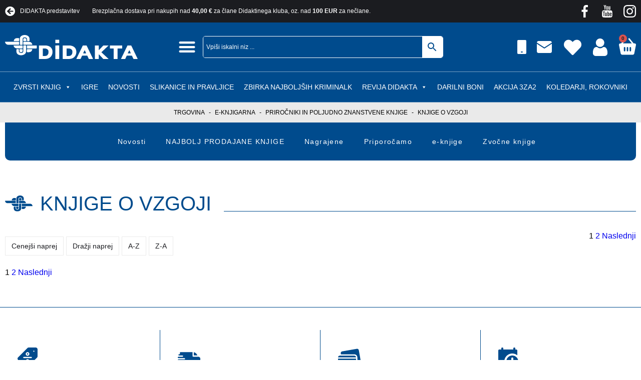

--- FILE ---
content_type: text/html; charset=UTF-8
request_url: https://www.didakta.si/kategorija-produkta/e-knjigarna/prirocniki-in-poljudno-znanstvene-knjige/vzgoja-in-izobrazevanje/?add-to-cart=4879&display_type=list
body_size: 48290
content:
<!DOCTYPE html><html lang="sl-SI" prefix="og: https://ogp.me/ns#"><head><script data-no-optimize="1">var litespeed_docref=sessionStorage.getItem("litespeed_docref");litespeed_docref&&(Object.defineProperty(document,"referrer",{get:function(){return litespeed_docref}}),sessionStorage.removeItem("litespeed_docref"));</script> <meta charset="UTF-8"><meta name="viewport" content="width=device-width, initial-scale=1.0, viewport-fit=cover" /><title>
Knjige o vzgoji - Didakta - Spletna knjigarna</title> <script type="litespeed/javascript">document.documentElement.className=document.documentElement.className+' yes-js js_active js'</script> <style>img:is([sizes="auto" i], [sizes^="auto," i]) { contain-intrinsic-size: 3000px 1500px }</style> <script id="cookieyes" type="litespeed/javascript" data-src="https://cdn-cookieyes.com/client_data/5f882fc4da445cecc10da20f/script.js"></script> <script type="litespeed/javascript">document.addEventListener("DOMContentLiteSpeedLoaded",function(event){var elem=document.getElementById("wc_free_gift_chosen_gift");if(elem){elem.classList.add("button")}})</script> <meta name="robots" content="follow, index, max-snippet:-1, max-video-preview:-1, max-image-preview:large"/><link rel="canonical" href="https://www.didakta.si/kategorija-produkta/e-knjigarna/prirocniki-in-poljudno-znanstvene-knjige/vzgoja-in-izobrazevanje/" /><link rel="next" href="https://www.didakta.si/kategorija-produkta/e-knjigarna/prirocniki-in-poljudno-znanstvene-knjige/vzgoja-in-izobrazevanje/page/2/" /><meta property="og:locale" content="sl_SI" /><meta property="og:type" content="article" /><meta property="og:title" content="Knjige o vzgoji - Didakta - Spletna knjigarna" /><meta property="og:url" content="https://www.didakta.si/kategorija-produkta/e-knjigarna/prirocniki-in-poljudno-znanstvene-knjige/vzgoja-in-izobrazevanje/" /><meta property="og:site_name" content="Spletna knjigarna Didakta" /><meta property="article:publisher" content="https://www.facebook.com/didakta.si" /><meta name="twitter:card" content="summary_large_image" /><meta name="twitter:title" content="Knjige o vzgoji - Didakta - Spletna knjigarna" /><meta name="twitter:label1" content="Izdelki" /><meta name="twitter:data1" content="38" /> <script type="application/ld+json" class="rank-math-schema">{"@context":"https://schema.org","@graph":[{"@type":"Organization","@id":"https://www.didakta.si/#organization","name":"Spletna knjigarna Didakta","sameAs":["https://www.facebook.com/didakta.si"]},{"@type":"WebSite","@id":"https://www.didakta.si/#website","url":"https://www.didakta.si","name":"Spletna knjigarna Didakta","alternateName":"Didakta","publisher":{"@id":"https://www.didakta.si/#organization"},"inLanguage":"sl-SI"},{"@type":"BreadcrumbList","@id":"https://www.didakta.si/kategorija-produkta/e-knjigarna/prirocniki-in-poljudno-znanstvene-knjige/vzgoja-in-izobrazevanje/#breadcrumb","itemListElement":[{"@type":"ListItem","position":"1","item":{"@id":"http://www.didakta.si","name":"Trgovina"}},{"@type":"ListItem","position":"2","item":{"@id":"https://www.didakta.si/kategorija-produkta/e-knjigarna/","name":"E-knjigarna"}},{"@type":"ListItem","position":"3","item":{"@id":"https://www.didakta.si/kategorija-produkta/e-knjigarna/prirocniki-in-poljudno-znanstvene-knjige/","name":"Priro\u010dniki in poljudno znanstvene knjige"}},{"@type":"ListItem","position":"4","item":{"@id":"https://www.didakta.si/kategorija-produkta/e-knjigarna/prirocniki-in-poljudno-znanstvene-knjige/vzgoja-in-izobrazevanje/","name":"Knjige o vzgoji"}}]},{"@type":"CollectionPage","@id":"https://www.didakta.si/kategorija-produkta/e-knjigarna/prirocniki-in-poljudno-znanstvene-knjige/vzgoja-in-izobrazevanje/#webpage","url":"https://www.didakta.si/kategorija-produkta/e-knjigarna/prirocniki-in-poljudno-znanstvene-knjige/vzgoja-in-izobrazevanje/","name":"Knjige o vzgoji - Didakta - Spletna knjigarna","isPartOf":{"@id":"https://www.didakta.si/#website"},"inLanguage":"sl-SI","breadcrumb":{"@id":"https://www.didakta.si/kategorija-produkta/e-knjigarna/prirocniki-in-poljudno-znanstvene-knjige/vzgoja-in-izobrazevanje/#breadcrumb"}}]}</script> <style id="litespeed-ccss">ul{box-sizing:border-box}:root{--wp--preset--font-size--normal:16px;--wp--preset--font-size--huge:42px}.fa-heart:before{content:"\f004"}.fa-arrow-circle-left:before{content:"\f0a8"}:root{--woocommerce:#7f54b3;--wc-green:#7ad03a;--wc-red:#a00;--wc-orange:#ffba00;--wc-blue:#2ea2cc;--wc-primary:#7f54b3;--wc-primary-text:#fff;--wc-secondary:#e9e6ed;--wc-secondary-text:#515151;--wc-highlight:#b3af54;--wc-highligh-text:#fff;--wc-content-bg:#fff;--wc-subtext:#767676}body{--wp--preset--color--black:#000;--wp--preset--color--cyan-bluish-gray:#abb8c3;--wp--preset--color--white:#fff;--wp--preset--color--pale-pink:#f78da7;--wp--preset--color--vivid-red:#cf2e2e;--wp--preset--color--luminous-vivid-orange:#ff6900;--wp--preset--color--luminous-vivid-amber:#fcb900;--wp--preset--color--light-green-cyan:#7bdcb5;--wp--preset--color--vivid-green-cyan:#00d084;--wp--preset--color--pale-cyan-blue:#8ed1fc;--wp--preset--color--vivid-cyan-blue:#0693e3;--wp--preset--color--vivid-purple:#9b51e0;--wp--preset--gradient--vivid-cyan-blue-to-vivid-purple:linear-gradient(135deg,rgba(6,147,227,1) 0%,#9b51e0 100%);--wp--preset--gradient--light-green-cyan-to-vivid-green-cyan:linear-gradient(135deg,#7adcb4 0%,#00d082 100%);--wp--preset--gradient--luminous-vivid-amber-to-luminous-vivid-orange:linear-gradient(135deg,rgba(252,185,0,1) 0%,rgba(255,105,0,1) 100%);--wp--preset--gradient--luminous-vivid-orange-to-vivid-red:linear-gradient(135deg,rgba(255,105,0,1) 0%,#cf2e2e 100%);--wp--preset--gradient--very-light-gray-to-cyan-bluish-gray:linear-gradient(135deg,#eee 0%,#a9b8c3 100%);--wp--preset--gradient--cool-to-warm-spectrum:linear-gradient(135deg,#4aeadc 0%,#9778d1 20%,#cf2aba 40%,#ee2c82 60%,#fb6962 80%,#fef84c 100%);--wp--preset--gradient--blush-light-purple:linear-gradient(135deg,#ffceec 0%,#9896f0 100%);--wp--preset--gradient--blush-bordeaux:linear-gradient(135deg,#fecda5 0%,#fe2d2d 50%,#6b003e 100%);--wp--preset--gradient--luminous-dusk:linear-gradient(135deg,#ffcb70 0%,#c751c0 50%,#4158d0 100%);--wp--preset--gradient--pale-ocean:linear-gradient(135deg,#fff5cb 0%,#b6e3d4 50%,#33a7b5 100%);--wp--preset--gradient--electric-grass:linear-gradient(135deg,#caf880 0%,#71ce7e 100%);--wp--preset--gradient--midnight:linear-gradient(135deg,#020381 0%,#2874fc 100%);--wp--preset--font-size--small:13px;--wp--preset--font-size--medium:20px;--wp--preset--font-size--large:36px;--wp--preset--font-size--x-large:42px;--wp--preset--spacing--20:.44rem;--wp--preset--spacing--30:.67rem;--wp--preset--spacing--40:1rem;--wp--preset--spacing--50:1.5rem;--wp--preset--spacing--60:2.25rem;--wp--preset--spacing--70:3.38rem;--wp--preset--spacing--80:5.06rem;--wp--preset--shadow--natural:6px 6px 9px rgba(0,0,0,.2);--wp--preset--shadow--deep:12px 12px 50px rgba(0,0,0,.4);--wp--preset--shadow--sharp:6px 6px 0px rgba(0,0,0,.2);--wp--preset--shadow--outlined:6px 6px 0px -3px rgba(255,255,255,1),6px 6px rgba(0,0,0,1);--wp--preset--shadow--crisp:6px 6px 0px rgba(0,0,0,1)}:root{--woocommerce:#7f54b3;--wc-green:#7ad03a;--wc-red:#a00;--wc-orange:#ffba00;--wc-blue:#2ea2cc;--wc-primary:#7f54b3;--wc-primary-text:#fff;--wc-secondary:#e9e6ed;--wc-secondary-text:#515151;--wc-highlight:#b3af54;--wc-highligh-text:#fff;--wc-content-bg:#fff;--wc-subtext:#767676}.woocommerce img,.woocommerce-page img{height:auto;max-width:100%}@media only screen and (max-width:768px){:root{--woocommerce:#7f54b3;--wc-green:#7ad03a;--wc-red:#a00;--wc-orange:#ffba00;--wc-blue:#2ea2cc;--wc-primary:#7f54b3;--wc-primary-text:#fff;--wc-secondary:#e9e6ed;--wc-secondary-text:#515151;--wc-highlight:#b3af54;--wc-highligh-text:#fff;--wc-content-bg:#fff;--wc-subtext:#767676}}:root{--woocommerce:#7f54b3;--wc-green:#7ad03a;--wc-red:#a00;--wc-orange:#ffba00;--wc-blue:#2ea2cc;--wc-primary:#7f54b3;--wc-primary-text:#fff;--wc-secondary:#e9e6ed;--wc-secondary-text:#515151;--wc-highlight:#b3af54;--wc-highligh-text:#fff;--wc-content-bg:#fff;--wc-subtext:#767676}.woocommerce div.product{margin-bottom:0;position:relative}.aws-container .aws-search-form{position:relative;width:100%;float:none!important;display:-webkit-box!important;display:-moz-box!important;display:-ms-flexbox!important;display:-webkit-flex!important;display:flex!important;align-items:stretch;height:44px}.aws-container .aws-search-form *{-moz-box-sizing:border-box;-webkit-box-sizing:border-box;box-sizing:border-box;-moz-hyphens:manual;-webkit-hyphens:manual;hyphens:manual;border-radius:0!important}.aws-container .aws-search-form .aws-loader,.aws-container .aws-search-form .aws-loader:after{border-radius:50%!important;width:20px;height:20px}.aws-container .aws-search-form .aws-wrapper{flex-grow:1;position:relative;vertical-align:top;padding:0;width:100%;overflow:hidden}.aws-container .aws-search-form .aws-loader{position:absolute;display:none;right:10px;top:50%;z-index:999;margin:-10px 0 0;font-size:10px;text-indent:-9999em;border-top:3px solid #ededed;border-right:3px solid #ededed;border-bottom:3px solid #ededed;border-left:3px solid #555}.aws-container .aws-search-label{position:absolute!important;left:-10000px;top:auto;width:1px;height:1px;overflow:hidden;clip:rect(1px,1px,1px,1px)}.aws-container .aws-search-field{width:100%;max-width:100%;color:#313131;padding:6px;line-height:30px;display:block;font-size:12px;position:relative;z-index:2;-webkit-appearance:none;height:100%;margin:0!important;border:1px solid #d8d8d8;outline:0}.aws-container .aws-search-field::-ms-clear{display:none;width:0;height:0}.aws-container .aws-search-field::-ms-reveal{display:none;width:0;height:0}.aws-container .aws-search-field::-webkit-search-cancel-button,.aws-container .aws-search-field::-webkit-search-decoration,.aws-container .aws-search-field::-webkit-search-results-button,.aws-container .aws-search-field::-webkit-search-results-decoration{display:none}.aws-container .aws-search-form .aws-search-clear{display:none!important;position:absolute;top:0;right:0;z-index:2;color:#757575;height:100%;width:38px;padding:0 0 0 10px;text-align:left}.aws-container .aws-search-form .aws-search-clear span{position:relative;display:block;font-size:24px;line-height:24px;top:50%;margin-top:-12px}.aws-container .aws-search-form .aws-search-btn{padding:0;line-height:10px;width:42px}.aws-container .aws-search-form .aws-search-btn_icon{display:inline-block;fill:currentColor;height:24px;line-height:24px;position:relative;width:42px;color:#555}.aws-container .aws-search-form .aws-search-btn svg{display:block;height:100%;width:100%}.aws-container .aws-search-form .aws-form-btn{display:-webkit-box;display:-moz-box;display:-ms-flexbox;display:-webkit-flex;display:flex;justify-content:center;flex-direction:column;text-align:center;background:#ededed;border:1px solid #d8d8d8;margin:0 0 0-1px;position:relative;white-space:nowrap}#mega-menu-wrap-webtim-main-menu,#mega-menu-wrap-webtim-main-menu #mega-menu-webtim-main-menu,#mega-menu-wrap-webtim-main-menu #mega-menu-webtim-main-menu ul.mega-sub-menu,#mega-menu-wrap-webtim-main-menu #mega-menu-webtim-main-menu li.mega-menu-item,#mega-menu-wrap-webtim-main-menu #mega-menu-webtim-main-menu li.mega-menu-row,#mega-menu-wrap-webtim-main-menu #mega-menu-webtim-main-menu li.mega-menu-column,#mega-menu-wrap-webtim-main-menu #mega-menu-webtim-main-menu a.mega-menu-link{border-radius:0;box-shadow:none;background:0 0;border:0;bottom:auto;box-sizing:border-box;clip:auto;color:#fff;display:block;float:none;font-family:inherit;font-size:14px;height:auto;left:auto;line-height:1.7;list-style-type:none;margin:0;min-height:auto;max-height:none;min-width:auto;max-width:none;opacity:1;outline:none;overflow:visible;padding:0;position:relative;right:auto;text-align:left;text-decoration:none;text-indent:0;text-transform:none;transform:none;top:auto;vertical-align:baseline;visibility:inherit;width:auto;word-wrap:break-word;white-space:normal}#mega-menu-wrap-webtim-main-menu:before,#mega-menu-wrap-webtim-main-menu #mega-menu-webtim-main-menu:before,#mega-menu-wrap-webtim-main-menu #mega-menu-webtim-main-menu ul.mega-sub-menu:before,#mega-menu-wrap-webtim-main-menu #mega-menu-webtim-main-menu li.mega-menu-item:before,#mega-menu-wrap-webtim-main-menu #mega-menu-webtim-main-menu li.mega-menu-row:before,#mega-menu-wrap-webtim-main-menu #mega-menu-webtim-main-menu li.mega-menu-column:before,#mega-menu-wrap-webtim-main-menu #mega-menu-webtim-main-menu a.mega-menu-link:before,#mega-menu-wrap-webtim-main-menu:after,#mega-menu-wrap-webtim-main-menu #mega-menu-webtim-main-menu:after,#mega-menu-wrap-webtim-main-menu #mega-menu-webtim-main-menu ul.mega-sub-menu:after,#mega-menu-wrap-webtim-main-menu #mega-menu-webtim-main-menu li.mega-menu-item:after,#mega-menu-wrap-webtim-main-menu #mega-menu-webtim-main-menu li.mega-menu-row:after,#mega-menu-wrap-webtim-main-menu #mega-menu-webtim-main-menu li.mega-menu-column:after,#mega-menu-wrap-webtim-main-menu #mega-menu-webtim-main-menu a.mega-menu-link:after{display:none}#mega-menu-wrap-webtim-main-menu{border-radius:0}@media only screen and (min-width:769px){#mega-menu-wrap-webtim-main-menu{background:#004b8d}}#mega-menu-wrap-webtim-main-menu #mega-menu-webtim-main-menu{visibility:visible;text-align:center;padding:0}#mega-menu-wrap-webtim-main-menu #mega-menu-webtim-main-menu a.mega-menu-link{display:inline}#mega-menu-wrap-webtim-main-menu #mega-menu-webtim-main-menu a.mega-menu-link .mega-description-group{vertical-align:middle;display:inline-block}#mega-menu-wrap-webtim-main-menu #mega-menu-webtim-main-menu a.mega-menu-link .mega-description-group .mega-menu-title,#mega-menu-wrap-webtim-main-menu #mega-menu-webtim-main-menu a.mega-menu-link .mega-description-group .mega-menu-description{line-height:1.5;display:block}#mega-menu-wrap-webtim-main-menu #mega-menu-webtim-main-menu a.mega-menu-link .mega-description-group .mega-menu-description{font-style:italic;font-size:.8em;text-transform:none;font-weight:400}#mega-menu-wrap-webtim-main-menu #mega-menu-webtim-main-menu li.mega-menu-item>ul.mega-sub-menu{display:block;visibility:hidden;opacity:1}@media only screen and (max-width:768px){#mega-menu-wrap-webtim-main-menu #mega-menu-webtim-main-menu li.mega-menu-item>ul.mega-sub-menu{display:none;visibility:visible;opacity:1}}@media only screen and (min-width:769px){#mega-menu-wrap-webtim-main-menu #mega-menu-webtim-main-menu[data-effect=fade_up] li.mega-menu-item.mega-menu-megamenu>ul.mega-sub-menu,#mega-menu-wrap-webtim-main-menu #mega-menu-webtim-main-menu[data-effect=fade_up] li.mega-menu-item.mega-menu-flyout ul.mega-sub-menu{opacity:0;transform:translate(0,10px)}}#mega-menu-wrap-webtim-main-menu #mega-menu-webtim-main-menu li.mega-menu-item.mega-menu-megamenu ul.mega-sub-menu ul.mega-sub-menu{visibility:inherit;opacity:1;display:block}#mega-menu-wrap-webtim-main-menu #mega-menu-webtim-main-menu li.mega-menu-item a.mega-menu-link:before{display:inline-block;font:inherit;font-family:dashicons;position:static;margin:0 6px 0 0;vertical-align:top;-webkit-font-smoothing:antialiased;-moz-osx-font-smoothing:grayscale;color:inherit;background:0 0;height:auto;width:auto;top:auto}#mega-menu-wrap-webtim-main-menu #mega-menu-webtim-main-menu>li.mega-menu-megamenu.mega-menu-item{position:static}#mega-menu-wrap-webtim-main-menu #mega-menu-webtim-main-menu>li.mega-menu-item{margin:0;display:inline-block;height:auto;vertical-align:middle}#mega-menu-wrap-webtim-main-menu #mega-menu-webtim-main-menu>li.mega-menu-item>a.mega-menu-link{line-height:40px;height:40px;padding:0 10px;vertical-align:baseline;width:auto;display:block;color:#fff;text-transform:uppercase;text-decoration:none;text-align:left;background:rgba(0,0,0,0);border:0;border-radius:0;font-family:inherit;font-size:14px;font-weight:400;outline:none}@media only screen and (max-width:768px){#mega-menu-wrap-webtim-main-menu #mega-menu-webtim-main-menu>li.mega-menu-item{display:list-item;margin:0;clear:both;border:0}#mega-menu-wrap-webtim-main-menu #mega-menu-webtim-main-menu>li.mega-menu-item>a.mega-menu-link{border-radius:0;border:0;margin:0;line-height:40px;height:40px;padding:0 10px;background:0 0;text-align:left;color:#fff;font-size:14px}}#mega-menu-wrap-webtim-main-menu #mega-menu-webtim-main-menu li.mega-menu-megamenu>ul.mega-sub-menu>li.mega-menu-row{width:100%;float:left}#mega-menu-wrap-webtim-main-menu #mega-menu-webtim-main-menu li.mega-menu-megamenu>ul.mega-sub-menu>li.mega-menu-row .mega-menu-column{float:left;min-height:1px}@media only screen and (min-width:769px){#mega-menu-wrap-webtim-main-menu #mega-menu-webtim-main-menu li.mega-menu-megamenu>ul.mega-sub-menu>li.mega-menu-row>ul.mega-sub-menu>li.mega-menu-columns-3-of-12{width:25%}}@media only screen and (max-width:768px){#mega-menu-wrap-webtim-main-menu #mega-menu-webtim-main-menu li.mega-menu-megamenu>ul.mega-sub-menu>li.mega-menu-row>ul.mega-sub-menu>li.mega-menu-column{width:100%;clear:both}}#mega-menu-wrap-webtim-main-menu #mega-menu-webtim-main-menu li.mega-menu-megamenu>ul.mega-sub-menu>li.mega-menu-row .mega-menu-column>ul.mega-sub-menu>li.mega-menu-item{padding:15px;width:100%}#mega-menu-wrap-webtim-main-menu #mega-menu-webtim-main-menu>li.mega-menu-megamenu>ul.mega-sub-menu{z-index:999;border-radius:0;background:#004b8d;border:0;padding:50px;position:absolute;width:100%;max-width:none;left:0}@media only screen and (max-width:768px){#mega-menu-wrap-webtim-main-menu #mega-menu-webtim-main-menu>li.mega-menu-megamenu>ul.mega-sub-menu{float:left;position:static;width:100%}}@media only screen and (min-width:769px){#mega-menu-wrap-webtim-main-menu #mega-menu-webtim-main-menu>li.mega-menu-megamenu>ul.mega-sub-menu li.mega-menu-columns-3-of-12{width:25%}}#mega-menu-wrap-webtim-main-menu #mega-menu-webtim-main-menu>li.mega-menu-megamenu>ul.mega-sub-menu .mega-description-group .mega-menu-description{margin:5px 0}#mega-menu-wrap-webtim-main-menu #mega-menu-webtim-main-menu>li.mega-menu-megamenu>ul.mega-sub-menu li.mega-menu-column>ul.mega-sub-menu>li.mega-menu-item{color:#fff;font-family:inherit;font-size:14px;display:block;float:left;clear:none;padding:15px;vertical-align:top}#mega-menu-wrap-webtim-main-menu #mega-menu-webtim-main-menu>li.mega-menu-megamenu>ul.mega-sub-menu li.mega-menu-column>ul.mega-sub-menu>li.mega-menu-item>a.mega-menu-link{color:#fff;font-family:inherit;font-size:16px;text-transform:uppercase;text-decoration:none;font-weight:700;text-align:left;margin:0;padding:0;vertical-align:top;display:block;border:0}#mega-menu-wrap-webtim-main-menu #mega-menu-webtim-main-menu>li.mega-menu-megamenu>ul.mega-sub-menu li.mega-menu-column>ul.mega-sub-menu>li.mega-menu-item li.mega-menu-item>a.mega-menu-link{color:#fff;font-family:inherit;font-size:14px;text-transform:none;text-decoration:none;font-weight:400;text-align:left;margin:0;padding:0;vertical-align:top;display:block;border:0}@media only screen and (max-width:768px){#mega-menu-wrap-webtim-main-menu #mega-menu-webtim-main-menu>li.mega-menu-megamenu>ul.mega-sub-menu{border:0;padding:10px;border-radius:0}}#mega-menu-wrap-webtim-main-menu #mega-menu-webtim-main-menu>li.mega-menu-flyout ul.mega-sub-menu{z-index:999;position:absolute;width:250px;max-width:none;padding:0;border:0;background:#f1f1f1;border-radius:0}@media only screen and (max-width:768px){#mega-menu-wrap-webtim-main-menu #mega-menu-webtim-main-menu>li.mega-menu-flyout ul.mega-sub-menu{float:left;position:static;width:100%;padding:0;border:0;border-radius:0}}@media only screen and (max-width:768px){#mega-menu-wrap-webtim-main-menu #mega-menu-webtim-main-menu>li.mega-menu-flyout ul.mega-sub-menu li.mega-menu-item{clear:both}}#mega-menu-wrap-webtim-main-menu #mega-menu-webtim-main-menu>li.mega-menu-flyout ul.mega-sub-menu li.mega-menu-item a.mega-menu-link{display:block;background:#f1f1f1;color:#666;font-family:inherit;font-size:14px;font-weight:400;padding:0 10px;line-height:35px;text-decoration:none;text-transform:none;vertical-align:baseline}#mega-menu-wrap-webtim-main-menu #mega-menu-webtim-main-menu>li.mega-menu-flyout ul.mega-sub-menu li.mega-menu-item:first-child>a.mega-menu-link{border-top-left-radius:0;border-top-right-radius:0}@media only screen and (max-width:768px){#mega-menu-wrap-webtim-main-menu #mega-menu-webtim-main-menu>li.mega-menu-flyout ul.mega-sub-menu li.mega-menu-item:first-child>a.mega-menu-link{border-top-left-radius:0;border-top-right-radius:0}}#mega-menu-wrap-webtim-main-menu #mega-menu-webtim-main-menu>li.mega-menu-flyout ul.mega-sub-menu li.mega-menu-item:last-child>a.mega-menu-link{border-bottom-right-radius:0;border-bottom-left-radius:0}@media only screen and (max-width:768px){#mega-menu-wrap-webtim-main-menu #mega-menu-webtim-main-menu>li.mega-menu-flyout ul.mega-sub-menu li.mega-menu-item:last-child>a.mega-menu-link{border-bottom-right-radius:0;border-bottom-left-radius:0}}#mega-menu-wrap-webtim-main-menu #mega-menu-webtim-main-menu li.mega-menu-item-has-children>a.mega-menu-link>span.mega-indicator:after{content:'\f140';font-family:dashicons;font-weight:400;display:inline-block;margin:0 0 0 6px;vertical-align:top;-webkit-font-smoothing:antialiased;-moz-osx-font-smoothing:grayscale;transform:rotate(0);color:inherit;position:relative;background:0 0;height:auto;width:auto;right:auto;line-height:inherit}#mega-menu-wrap-webtim-main-menu #mega-menu-webtim-main-menu li.mega-menu-item-has-children>a.mega-menu-link>span.mega-indicator{display:inline;height:auto;width:auto;background:0 0;position:relative;left:auto;min-width:auto;line-height:inherit;color:inherit;font-size:inherit;padding:0}#mega-menu-wrap-webtim-main-menu #mega-menu-webtim-main-menu li.mega-menu-item-has-children li.mega-menu-item-has-children>a.mega-menu-link>span.mega-indicator{float:right}@media only screen and (max-width:768px){#mega-menu-wrap-webtim-main-menu #mega-menu-webtim-main-menu li.mega-menu-item-has-children>a.mega-menu-link>span.mega-indicator{float:right}}#mega-menu-wrap-webtim-main-menu #mega-menu-webtim-main-menu li.mega-menu-megamenu:not(.mega-menu-tabbed) li.mega-menu-item-has-children:not(.mega-collapse-children)>a.mega-menu-link>span.mega-indicator{display:none}@media only screen and (max-width:768px){#mega-menu-wrap-webtim-main-menu:after{content:"";display:table;clear:both}}#mega-menu-wrap-webtim-main-menu .mega-menu-toggle{display:none;z-index:1;background:#222;border-radius:2px;line-height:40px;height:40px;text-align:left;outline:none;white-space:nowrap}@media only screen and (max-width:768px){#mega-menu-wrap-webtim-main-menu .mega-menu-toggle{display:-webkit-box;display:-ms-flexbox;display:-webkit-flex;display:flex}}#mega-menu-wrap-webtim-main-menu .mega-menu-toggle .mega-toggle-blocks-left,#mega-menu-wrap-webtim-main-menu .mega-menu-toggle .mega-toggle-blocks-center,#mega-menu-wrap-webtim-main-menu .mega-menu-toggle .mega-toggle-blocks-right{display:-webkit-box;display:-ms-flexbox;display:-webkit-flex;display:flex;-ms-flex-preferred-size:33.33%;-webkit-flex-basis:33.33%;flex-basis:33.33%}#mega-menu-wrap-webtim-main-menu .mega-menu-toggle .mega-toggle-blocks-left{-webkit-box-flex:1;-ms-flex:1;-webkit-flex:1;flex:1;-webkit-box-pack:start;-ms-flex-pack:start;-webkit-justify-content:flex-start;justify-content:flex-start}#mega-menu-wrap-webtim-main-menu .mega-menu-toggle .mega-toggle-blocks-center{-webkit-box-pack:center;-ms-flex-pack:center;-webkit-justify-content:center;justify-content:center}#mega-menu-wrap-webtim-main-menu .mega-menu-toggle .mega-toggle-blocks-right{-webkit-box-flex:1;-ms-flex:1;-webkit-flex:1;flex:1;-webkit-box-pack:end;-ms-flex-pack:end;-webkit-justify-content:flex-end;justify-content:flex-end}#mega-menu-wrap-webtim-main-menu .mega-menu-toggle .mega-toggle-blocks-right .mega-toggle-block{margin-right:6px}#mega-menu-wrap-webtim-main-menu .mega-menu-toggle .mega-toggle-blocks-right .mega-toggle-block:only-child{margin-left:6px}#mega-menu-wrap-webtim-main-menu .mega-menu-toggle .mega-toggle-block{display:-webkit-box;display:-ms-flexbox;display:-webkit-flex;display:flex;height:100%;outline:0;-webkit-align-self:center;-ms-flex-item-align:center;align-self:center;-ms-flex-negative:0;-webkit-flex-shrink:0;flex-shrink:0}@media only screen and (max-width:768px){#mega-menu-wrap-webtim-main-menu .mega-menu-toggle+#mega-menu-webtim-main-menu{background:#222;padding:0;display:none}}#mega-menu-wrap-webtim-main-menu .mega-menu-toggle .mega-toggle-block-0 .mega-toggle-animated{padding:0;display:-webkit-box;display:-ms-flexbox;display:-webkit-flex;display:flex;font:inherit;color:inherit;text-transform:none;background-color:transparent;border:0;margin:0;overflow:visible;transform:scale(.8);align-self:center;outline:0;background:0 0}#mega-menu-wrap-webtim-main-menu .mega-menu-toggle .mega-toggle-block-0 .mega-toggle-animated-box{width:40px;height:24px;display:inline-block;position:relative;outline:0}#mega-menu-wrap-webtim-main-menu .mega-menu-toggle .mega-toggle-block-0 .mega-toggle-animated-inner{display:block;top:50%;margin-top:-2px}#mega-menu-wrap-webtim-main-menu .mega-menu-toggle .mega-toggle-block-0 .mega-toggle-animated-inner,#mega-menu-wrap-webtim-main-menu .mega-menu-toggle .mega-toggle-block-0 .mega-toggle-animated-inner:before,#mega-menu-wrap-webtim-main-menu .mega-menu-toggle .mega-toggle-block-0 .mega-toggle-animated-inner:after{width:40px;height:4px;background-color:#ddd;border-radius:4px;position:absolute}#mega-menu-wrap-webtim-main-menu .mega-menu-toggle .mega-toggle-block-0 .mega-toggle-animated-inner:before,#mega-menu-wrap-webtim-main-menu .mega-menu-toggle .mega-toggle-block-0 .mega-toggle-animated-inner:after{content:"";display:block}#mega-menu-wrap-webtim-main-menu .mega-menu-toggle .mega-toggle-block-0 .mega-toggle-animated-inner:before{top:-10px}#mega-menu-wrap-webtim-main-menu .mega-menu-toggle .mega-toggle-block-0 .mega-toggle-animated-inner:after{bottom:-10px}#mega-menu-wrap-webtim-main-menu .mega-menu-toggle .mega-toggle-block-0 .mega-toggle-animated-slider .mega-toggle-animated-inner{top:2px}#mega-menu-wrap-webtim-main-menu .mega-menu-toggle .mega-toggle-block-0 .mega-toggle-animated-slider .mega-toggle-animated-inner:before{top:10px}#mega-menu-wrap-webtim-main-menu .mega-menu-toggle .mega-toggle-block-0 .mega-toggle-animated-slider .mega-toggle-animated-inner:after{top:20px}#mega-menu-wrap-webtim-main-menu{clear:both}:root{--color-primary:#1b1c20;--color-secondary:#004b8d;--color-red:#d12f13;--color-orange:#f26922;--color-grey:#eaeaea;--color-light-grey:#f9f9f9;--color-dark-grey:#88898d;--color-theme-grey:#efefef;--color-white:#fff;--color-light-black:#333;--color-black:#000;--color-invalid:#ed1a51;--color-dark-red:#a53535;--h1-font-size:3rem;--h2-font-size:2.6rem;--h3-font-size:2.4rem;--h4-font-size:2rem;--h5-font-size:1.8rem;--normal-font-size:1.6rem;--small-font-size:1.4rem;--smallest-font-size:1.2rem;--light-font-weight:300;--normal-font-weight:400;--medium-font-weight:500;--semi-bold-font-weight:600;--bold-font-weight:700;--black-font-weight:900;--line-height-big:2em;--line-height-normal:1.75em;--line-height-small:1.5em;--line-height-smaller:1.225em;--box-shadow:0px 0px 15px 0px rgba(0,0,0,.5);--book-multiplayer:1}*{padding:0;margin:0}.elementor-widget ul{padding:15px 0 15px 25px}.didakta-icon-flex .elementor-icon-wrapper{display:flex}.didakta-top-bar-inner-section{width:auto!important}.didakta-contact.top-bar ul li:last-child{display:none}.didakta-contact.top-bar.store ul li:last-child{display:flex}.didakta-store-header-desktop-search-column{flex:0 0 600px!important}.didakta-store-mob-menu-top-bar-item a{background-color:var(--color-primary)}.rank-math-breadcrumb p{font-size:var(--smallest-font-size);text-transform:uppercase;overflow:scroll;white-space:nowrap}.rank-math-breadcrumb p::-webkit-scrollbar{display:none}.rank-math-breadcrumb p{-ms-overflow-style:none;scrollbar-width:none}.rank-math-breadcrumb a,.rank-math-breadcrumb span{color:inherit}.rank-math-breadcrumb .separator{margin:0 5px}.didakta-cart-icon .elementor-menu-cart__toggle_wrapper,.didakta-cart-icon .elementor-menu-cart__toggle.elementor-button-wrapper{display:flex}#elementor-menu-cart__toggle_button .elementor-button-icon i:before{display:block;content:""!important;width:34px;height:34px;background-image:url("data:image/svg+xml;utf8,<svg xmlns='http://www.w3.org/2000/svg' xmlns:xlink='http://www.w3.org/1999/xlink' version='1.1' id='Capa_1' x='0px' y='0px' viewBox='0 0 420.022 420.022' style='enable-background:new 0 0 420.022 420.022;' xml:space='preserve'><g fill='%23ffffff'><g><path d='M412.672,145.539c-6.144-7.168-15.36-11.776-24.576-11.776h-25.6L263.68,11.907c-6.144-7.68-16.896-9.216-25.088-3.584    c-7.68,6.144-9.216,16.896-3.584,25.088c0,0.512,0.512,0.512,0.512,1.024l81.408,99.328H97.792l80.896-99.328    c6.656-7.168,6.144-18.432-1.024-25.088c-7.168-6.656-18.432-6.144-25.088,1.024c-0.512,0.512-1.024,1.024-1.536,1.536    L52.224,134.275h-20.48C14.336,134.275,0,148.611,0,166.019c0,2.048,0,4.096,0.512,6.144l40.96,206.336    c4.096,21.504,23.04,36.864,45.056,36.864h246.784c22.016,0,40.96-15.36,45.056-36.864l40.96-206.336    C421.376,162.947,418.816,153.219,412.672,145.539z M156.672,312.963c0,9.728-8.192,17.92-17.92,17.92    c-9.728,0-17.92-8.192-17.92-17.92v-72.704c0-9.728,8.192-17.92,17.92-17.92c9.728,0,17.92,8.192,17.92,17.92V312.963z     M227.84,312.963c0,9.728-8.192,17.92-17.92,17.92S192,322.691,192,312.963v-72.704c0-9.728,8.192-17.92,17.92-17.92    s17.92,8.192,17.92,17.92V312.963z M298.496,312.963c0,9.728-8.192,17.92-17.92,17.92s-17.92-8.192-17.92-17.92v-72.704    c0-9.728,8.192-17.92,17.92-17.92s17.92,8.192,17.92,17.92V312.963z'/></g></g><g></g><g></g><g></g><g></g><g></g><g></g><g></g><g></g><g></g><g></g><g></g><g></g><g></g><g></g><g></g></svg>")}.didakta-aws-search{width:100%!important;max-width:480px!important}.aws-search-form{border-radius:5px;overflow:hidden;border:1px solid var(--color-white)}.aws-search-form .aws-search-field{background-color:var(--color-secondary);border:none;color:var(--color-white);font-size:var(--smallest-font-size)}.aws-search-form .aws-search-btn{background-color:var(--color-white)!important;border:none!important}.aws-search-form .aws-search-btn svg{fill:var(--color-secondary)}.aws-search-form .aws-search-clear span{color:var(--color-white)}@media (max-width:1580px){:root{--book-multiplayer:.8}}@media (max-width:1360px){:root{--book-multiplayer:.6}}@media (max-width:1200px){:root{--book-multiplayer:.48}}@media (max-width:1024px){:root{--book-multiplayer:1}}@media (max-width:900px){:root{--book-multiplayer:.78}}@media (max-width:768px){:root{--book-multiplayer:1}}@media (max-width:600px){:root{--book-multiplayer:.8}}@media (max-width:530px){:root{--book-multiplayer:.63}}@media (max-width:450px){:root{--book-multiplayer:.50}}@media (max-width:400px){:root{--book-multiplayer:.38}}.webtim-catalog-menu .webtim-catalog-menu-display{display:none!important}.webtim-catalog-wrap .webtim-catalog-menu .webtim-catalog-order-display{justify-content:flex-start;margin-top:15px;margin-bottom:15px}.woocommerce .elementor-widget-webtim-woocommerce-catalog .webtim-catalog-order-display a{padding:11px 12px;border:1px solid var(--color-grey);font-weight:400;font-size:1.4rem;line-height:1;color:var(--color-primary);background-color:var(--color-white)}.webtim-catalog-product>div,.didakta-product-box,.didakta-product-box>div.elementor-container,.didakta-product-box.col,.didakta-product-box.col>div.elementor-widget-wrap{height:100%}.didakta-product-box.col>div.elementor-widget-wrap{flex-direction:column}.didakta-product-short-desc.product-box p{color:var(--color-white);font-size:var(--small-font-size);overflow:hidden;display:-webkit-box;-webkit-line-clamp:7;-webkit-box-orient:vertical;line-height:1.7em}.didakta-product-short-desc.product-box,.didakta-product-short-desc.product-box>div.elementor-widget-container{height:100%}.didakta-image-wrap.product-box .didakta-product-image a{width:100%}.didakta-image-wrap.product-box .didakta-product-image .elementor-widget-container{display:flex}.didakta-product-short-desc.product-box{position:absolute;opacity:0}.didakta-hidden-buttons .didakta-wishlist span{display:none}.product-box-wrap .badge{flex:1 1 auto;text-align:center;font-size:var(--small-font-size);color:var(--color-white)}.didatka-badges-wrap .badge.empty{display:none}.didatka-heading-section .col-heading>.elementor-widget-wrap{background-color:var(--color-white);margin-bottom:-5px;margin-top:1px;width:auto}.didatka-heading-section .col-heading{flex:1 1!important}.didatka-heading-section .col-flex-grow{flex:0 1!important}@media only screen and (max-width:1730px){.didakta-contact.store.main .elementor-icon-list-text{display:none}.didakta-contact.store.main ul,.didakta-contact.store.main li,.didakta-contact.store.main .elementor-icon-list-items.elementor-inline-items{margin:0!important}.didakta-contact.store.main.elementor-element .elementor-widget-container{margin-right:10px}.didakta-contact.store.main.elementor-element span.elementor-icon-list-icon{margin-right:5px}}@media only screen and (max-width:1400px){.didakta-contact.top-bar.store{display:none}}@media only screen and (max-width:1150px){.didakta-aws-search{max-width:380px!important}}@media only screen and (min-width:1025px){.didakta-footer-col{width:20%!important}}@media only screen and (max-width:1024px){.didakta-contact.top-bar ul li:last-child{display:block}.didakta-aws-search{max-width:100%!important}.didakta-top-bar-inner-section{width:50%!important}#didakta-arhive-menu-content{display:none}#didakta-arhive-menu-content ul{flex-direction:column;width:100%}}@media only screen and (max-width:767px){.didakta-contact.top-bar li .elementor-icon-list-text{display:none}#elementor-menu-cart__toggle_button .elementor-button-icon i:before{width:30px}}@media only screen and (max-width:365px){.product-box-wrap .badge{font-size:var(--smallest-font-size)}.didatka-heading-section .col-heading>.elementor-widget-wrap{margin-bottom:-3px}}nav,section{display:block}html{font-family:sans-serif;-ms-text-size-adjust:100%;-webkit-text-size-adjust:100%}body{margin:0}a{background:0 0}strong{font-weight:700}img{border:0}svg:not(:root){overflow:hidden}button,input{font-family:inherit;font-size:100%;margin:0}button,input{line-height:normal}button{text-transform:none}button{-webkit-appearance:button}input[type=search]{-webkit-appearance:textfield;-moz-box-sizing:content-box;-webkit-box-sizing:content-box;box-sizing:content-box}input[type=search]::-webkit-search-cancel-button,input[type=search]::-webkit-search-decoration{-webkit-appearance:none}button::-moz-focus-inner,input::-moz-focus-inner{border:0;padding:0}:root{--color-webtim-default:#333;--cookie-color-stroke:#999;--cookie-color-btns:#999;--cookie-color-text:#666}*,:after,:before{-moz-box-sizing:border-box;box-sizing:border-box;-webkit-font-smoothing:antialiased;font-smoothing:antialiased;text-rendering:optimizeLegibility}html{font-size:62.5%}body,html{font-style:normal}body{font-size:1.6rem}:root{--color-webtim-default:#004b8d}[class*=" eicon-"],[class^=eicon]{display:inline-block;font-family:eicons;font-size:inherit;font-weight:400;font-style:normal;font-variant:normal;line-height:1;text-rendering:auto;-webkit-font-smoothing:antialiased;-moz-osx-font-smoothing:grayscale}.eicon-menu-bar:before{content:"\e816"}.eicon-close:before{content:"\e87f"}.eicon-cart-medium:before{content:"\e8ea"}.elementor-screen-only{position:absolute;top:-10000em;width:1px;height:1px;margin:-1px;padding:0;overflow:hidden;clip:rect(0,0,0,0);border:0}.elementor *,.elementor :after,.elementor :before{box-sizing:border-box}.elementor a{box-shadow:none;text-decoration:none}.elementor img{height:auto;max-width:100%;border:none;border-radius:0;box-shadow:none}.elementor-widget-wrap>.elementor-element.elementor-absolute{position:absolute}.elementor-widget-wrap .elementor-element.elementor-widget__width-auto,.elementor-widget-wrap .elementor-element.elementor-widget__width-initial{max-width:100%}.elementor-element{--flex-direction:initial;--flex-wrap:initial;--justify-content:initial;--align-items:initial;--align-content:initial;--gap:initial;--flex-basis:initial;--flex-grow:initial;--flex-shrink:initial;--order:initial;--align-self:initial;flex-basis:var(--flex-basis);flex-grow:var(--flex-grow);flex-shrink:var(--flex-shrink);order:var(--order);align-self:var(--align-self)}.elementor-element.elementor-absolute{z-index:1}:root{--page-title-display:block}.elementor-section{position:relative}.elementor-section .elementor-container{display:flex;margin-right:auto;margin-left:auto;position:relative}@media (max-width:1024px){.elementor-section .elementor-container{flex-wrap:wrap}}.elementor-section.elementor-section-boxed>.elementor-container{max-width:1140px}.elementor-widget-wrap{position:relative;width:100%;flex-wrap:wrap;align-content:flex-start}.elementor:not(.elementor-bc-flex-widget) .elementor-widget-wrap{display:flex}.elementor-widget-wrap>.elementor-element{width:100%}.elementor-widget{position:relative}.elementor-widget:not(:last-child){margin-bottom:20px}.elementor-widget:not(:last-child).elementor-absolute,.elementor-widget:not(:last-child).elementor-widget__width-auto{margin-bottom:0}.elementor-column{position:relative;min-height:1px;display:flex}.elementor-column-gap-default>.elementor-column>.elementor-element-populated{padding:10px}.elementor-inner-section .elementor-column-gap-no .elementor-element-populated{padding:0}@media (min-width:768px){.elementor-column.elementor-col-16{width:16.666%}.elementor-column.elementor-col-33{width:33.333%}.elementor-column.elementor-col-50{width:50%}.elementor-column.elementor-col-100{width:100%}}@media (max-width:767px){.elementor-column{width:100%}}ul.elementor-icon-list-items.elementor-inline-items{display:flex;flex-wrap:wrap}ul.elementor-icon-list-items.elementor-inline-items .elementor-inline-item{word-break:break-word}.elementor-grid{display:grid;grid-column-gap:var(--grid-column-gap);grid-row-gap:var(--grid-row-gap)}.elementor-grid .elementor-grid-item{min-width:0}.elementor-grid-0 .elementor-grid{display:inline-block;width:100%;word-spacing:var(--grid-column-gap);margin-bottom:calc(-1*var(--grid-row-gap))}.elementor-grid-0 .elementor-grid .elementor-grid-item{display:inline-block;margin-bottom:var(--grid-row-gap);word-break:break-word}.elementor-button{display:inline-block;line-height:1;background-color:#69727d;font-size:15px;padding:12px 24px;border-radius:3px;color:#fff;fill:#fff;text-align:center}.elementor-button:visited{color:#fff}.elementor-button-icon{flex-grow:0;order:5}.elementor-button-text{flex-grow:1;order:10;display:inline-block}.elementor-button span{text-decoration:inherit}.elementor-icon{display:inline-block;line-height:1;color:#69727d;font-size:50px;text-align:center}.elementor-icon i,.elementor-icon svg{width:1em;height:1em;position:relative;display:block}.elementor-icon i:before,.elementor-icon svg:before{position:absolute;left:50%;transform:translateX(-50%)}.elementor-element,.elementor-lightbox{--swiper-theme-color:#000;--swiper-navigation-size:44px;--swiper-pagination-bullet-size:6px;--swiper-pagination-bullet-horizontal-gap:6px}.elementor-lightbox{--lightbox-ui-color:hsla(0,0%,93.3%,.9);--lightbox-ui-color-hover:#fff;--lightbox-text-color:var(--lightbox-ui-color);--lightbox-header-icons-size:20px;--lightbox-navigation-icons-size:25px}.elementor .elementor-element ul.elementor-icon-list-items{padding:0}@media (max-width:767px){.elementor .elementor-hidden-mobile{display:none}}@media (min-width:768px) and (max-width:1024px){.elementor .elementor-hidden-tablet{display:none}}@media (min-width:1025px) and (max-width:99999px){.elementor .elementor-hidden-desktop{display:none}}.elementor-kit-8{--e-global-color-primary:#1b1c20;--e-global-color-secondary:#004b8d;--e-global-color-text:#1b1c20;--e-global-color-accent:#1b1c20;--e-global-color-85ec6e6:#d12f13;--e-global-color-0f1a03c:#f26922;--e-global-color-92941e3:#000;--e-global-color-0cd4892:#fff;--e-global-color-445d998:#eaeaea;--e-global-color-51cb940:#f9f9f9;--e-global-color-bd897b5:#88898d;--e-global-typography-primary-font-family:"Open Sans";--e-global-typography-primary-font-weight:600;--e-global-typography-secondary-font-family:"Open Sans";--e-global-typography-secondary-font-weight:400;--e-global-typography-text-font-family:"Open Sans";--e-global-typography-text-font-size:1.6rem;--e-global-typography-text-font-weight:400;--e-global-typography-text-line-height:1.75em;--e-global-typography-accent-font-family:"Open Sans";--e-global-typography-accent-font-weight:500;font-family:"Open Sans",Sans-serif;font-size:1.6rem;line-height:1.75em}.elementor-kit-8 a{font-family:"Open Sans",Sans-serif}.elementor-kit-8 h2{font-family:"Open Sans",Sans-serif}.elementor-section.elementor-section-boxed>.elementor-container{max-width:1480px}.elementor-widget:not(:last-child){margin-block-end:0px}.elementor-element{--widgets-spacing:0px 0px}@media (max-width:1024px){.elementor-kit-8{--e-global-typography-text-font-size:1.4rem;font-size:1.4rem}.elementor-section.elementor-section-boxed>.elementor-container{max-width:1024px}}@media (max-width:767px){.elementor-section.elementor-section-boxed>.elementor-container{max-width:767px}}.elementor-location-header:before{content:"";display:table;clear:both}.fas{-moz-osx-font-smoothing:grayscale;-webkit-font-smoothing:antialiased;display:inline-block;font-style:normal;font-variant:normal;text-rendering:auto;line-height:1}.fa-arrow-circle-left:before{content:"\f0a8"}.fa-heart:before{content:"\f004"}.fas{font-family:"Font Awesome 5 Free"}.fas{font-weight:900}.elementor-widget-heading .elementor-heading-title{color:var(--e-global-color-primary);font-family:var(--e-global-typography-primary-font-family),Sans-serif;font-weight:var(--e-global-typography-primary-font-weight)}.elementor-widget-text-editor{color:var(--e-global-color-text);font-family:var(--e-global-typography-text-font-family),Sans-serif;font-size:var(--e-global-typography-text-font-size);font-weight:var(--e-global-typography-text-font-weight);line-height:var(--e-global-typography-text-line-height)}.elementor-widget-icon.elementor-view-default .elementor-icon{color:var(--e-global-color-primary);border-color:var(--e-global-color-primary)}.elementor-widget-icon.elementor-view-default .elementor-icon svg{fill:var(--e-global-color-primary)}.elementor-widget-icon-list .elementor-icon-list-item:not(:last-child):after{border-color:var(--e-global-color-text)}.elementor-widget-icon-list .elementor-icon-list-icon i{color:var(--e-global-color-primary)}.elementor-widget-icon-list .elementor-icon-list-icon svg{fill:var(--e-global-color-primary)}.elementor-widget-icon-list .elementor-icon-list-item>a{font-family:var(--e-global-typography-text-font-family),Sans-serif;font-size:var(--e-global-typography-text-font-size);font-weight:var(--e-global-typography-text-font-weight);line-height:var(--e-global-typography-text-line-height)}.elementor-widget-icon-list .elementor-icon-list-text{color:var(--e-global-color-secondary)}.elementor-widget-webtim-woocommerce-catalog .webtim-catalog-menu{background-color:var(--e-global-color-primary)}.elementor-widget-webtim-woocommerce-catalog .webtim-catalog-menu-display a{font-family:var(--e-global-typography-primary-font-family),Sans-serif;font-weight:var(--e-global-typography-primary-font-weight)}.elementor-widget-webtim-woocommerce-catalog .webtim-catalog-menu-display a span{color:var(--e-global-color-primary)}.elementor-widget-webtim-woocommerce-catalog .webtim-catalog-menu-display a svg .webtim_icn_cls_1{stroke:var(--e-global-color-primary)}.elementor-widget-webtim-woocommerce-catalog .webtim-catalog-menu-display a.active span{color:var(--e-global-color-primary)}.elementor-widget-webtim-woocommerce-catalog .webtim-catalog-menu-display a.active svg .webtim_icn_cls_1{stroke:var(--e-global-color-primary)}.elementor-widget-webtim-woocommerce-catalog .webtim-catalog-order-display a{font-family:var(--e-global-typography-primary-font-family),Sans-serif;font-weight:var(--e-global-typography-primary-font-weight);color:var(--e-global-color-primary);background-color:var(--e-global-color-primary)}.elementor-widget-nav-menu .elementor-nav-menu .elementor-item{font-family:var(--e-global-typography-primary-font-family),Sans-serif;font-weight:var(--e-global-typography-primary-font-weight)}.elementor-widget-nav-menu .elementor-nav-menu--main .elementor-item{color:var(--e-global-color-text);fill:var(--e-global-color-text)}.elementor-widget-nav-menu .elementor-nav-menu--main:not(.e--pointer-framed) .elementor-item:before,.elementor-widget-nav-menu .elementor-nav-menu--main:not(.e--pointer-framed) .elementor-item:after{background-color:var(--e-global-color-accent)}.elementor-widget-nav-menu{--e-nav-menu-divider-color:var(--e-global-color-text)}.elementor-widget-nav-menu .elementor-nav-menu--dropdown .elementor-item,.elementor-widget-nav-menu .elementor-nav-menu--dropdown .elementor-sub-item{font-family:var(--e-global-typography-accent-font-family),Sans-serif;font-weight:var(--e-global-typography-accent-font-weight)}.elementor-widget-woocommerce-menu-cart .elementor-menu-cart__toggle .elementor-button{font-family:var(--e-global-typography-primary-font-family),Sans-serif;font-weight:var(--e-global-typography-primary-font-weight)}@media (max-width:1024px){.elementor-widget-text-editor{font-size:var(--e-global-typography-text-font-size);line-height:var(--e-global-typography-text-line-height)}.elementor-widget-icon-list .elementor-icon-list-item>a{font-size:var(--e-global-typography-text-font-size);line-height:var(--e-global-typography-text-line-height)}}@media (max-width:767px){.elementor-widget-text-editor{font-size:var(--e-global-typography-text-font-size);line-height:var(--e-global-typography-text-line-height)}.elementor-widget-icon-list .elementor-icon-list-item>a{font-size:var(--e-global-typography-text-font-size);line-height:var(--e-global-typography-text-line-height)}}.elementor-481 .elementor-element.elementor-element-ef87614:not(.elementor-motion-effects-element-type-background){background-color:var(--e-global-color-primary)}.elementor-481 .elementor-element.elementor-element-ef87614{border-style:solid;border-width:0 0 1px;border-color:var(--e-global-color-bd897b5)}.elementor-481 .elementor-element.elementor-element-dc88a5b.elementor-column.elementor-element[data-element_type="column"]>.elementor-widget-wrap.elementor-element-populated{align-content:center;align-items:center}.elementor-481 .elementor-element.elementor-element-dc88a5b.elementor-column>.elementor-widget-wrap{justify-content:center}.elementor-481 .elementor-element.elementor-element-68dffb1{text-align:center;color:var(--e-global-color-0cd4892);font-family:"Open Sans",Sans-serif;font-size:1.2rem;font-weight:400;line-height:1.75em;width:auto;max-width:auto}.elementor-481 .elementor-element.elementor-element-dc3e87e>.elementor-container{max-width:1860px}.elementor-481 .elementor-element.elementor-element-dc3e87e:not(.elementor-motion-effects-element-type-background){background-color:var(--e-global-color-primary)}.elementor-481 .elementor-element.elementor-element-9447304.elementor-column.elementor-element[data-element_type="column"]>.elementor-widget-wrap.elementor-element-populated{align-content:center;align-items:center}.elementor-481 .elementor-element.elementor-element-9447304.elementor-column>.elementor-widget-wrap{justify-content:space-between}.elementor-481 .elementor-element.elementor-element-b00d65e .elementor-icon-list-items.elementor-inline-items .elementor-icon-list-item{margin-right:calc(15px/2);margin-left:calc(15px/2)}.elementor-481 .elementor-element.elementor-element-b00d65e .elementor-icon-list-items.elementor-inline-items{margin-right:calc(-15px/2);margin-left:calc(-15px/2)}body:not(.rtl) .elementor-481 .elementor-element.elementor-element-b00d65e .elementor-icon-list-items.elementor-inline-items .elementor-icon-list-item:after{right:calc(-15px/2)}.elementor-481 .elementor-element.elementor-element-b00d65e .elementor-icon-list-icon i{color:var(--e-global-color-0cd4892)}.elementor-481 .elementor-element.elementor-element-b00d65e{--e-icon-list-icon-size:20px;--icon-vertical-offset:0px;width:auto;max-width:auto}.elementor-481 .elementor-element.elementor-element-b00d65e .elementor-icon-list-icon{padding-right:0}.elementor-481 .elementor-element.elementor-element-b00d65e .elementor-icon-list-item>a{font-family:"Open Sans",Sans-serif;font-size:1.2rem;font-weight:400;line-height:1.75em}.elementor-481 .elementor-element.elementor-element-b00d65e .elementor-icon-list-text{color:var(--e-global-color-0cd4892)}.elementor-481 .elementor-element.elementor-element-b00d65e>.elementor-widget-container{margin:0 25px 0 0}.elementor-481 .elementor-element.elementor-element-800b3e1{color:var(--e-global-color-0cd4892);font-family:"Open Sans",Sans-serif;font-size:1.2rem;font-weight:400;line-height:1.75em;width:auto;max-width:auto}.elementor-481 .elementor-element.elementor-element-fef6a58.elementor-column.elementor-element[data-element_type="column"]>.elementor-widget-wrap.elementor-element-populated{align-content:center;align-items:center}.elementor-481 .elementor-element.elementor-element-fef6a58.elementor-column>.elementor-widget-wrap{justify-content:flex-end}.elementor-481 .elementor-element.elementor-element-07d2d7d .elementor-icon-list-items.elementor-inline-items .elementor-icon-list-item{margin-right:calc(15px/2);margin-left:calc(15px/2)}.elementor-481 .elementor-element.elementor-element-07d2d7d .elementor-icon-list-items.elementor-inline-items{margin-right:calc(-15px/2);margin-left:calc(-15px/2)}body:not(.rtl) .elementor-481 .elementor-element.elementor-element-07d2d7d .elementor-icon-list-items.elementor-inline-items .elementor-icon-list-item:after{right:calc(-15px/2)}.elementor-481 .elementor-element.elementor-element-07d2d7d .elementor-icon-list-item:not(:last-child):after{content:"";height:15px;border-color:#ddd}.elementor-481 .elementor-element.elementor-element-07d2d7d .elementor-icon-list-items.elementor-inline-items .elementor-icon-list-item:not(:last-child):after{border-left-style:solid}.elementor-481 .elementor-element.elementor-element-07d2d7d .elementor-inline-items .elementor-icon-list-item:not(:last-child):after{border-left-width:1px}.elementor-481 .elementor-element.elementor-element-07d2d7d{--e-icon-list-icon-size:25px;--icon-vertical-offset:0px;width:auto;max-width:auto}.elementor-481 .elementor-element.elementor-element-07d2d7d .elementor-icon-list-item>a{font-family:"Open Sans",Sans-serif;font-size:1.2rem;font-weight:400;line-height:1em}.elementor-481 .elementor-element.elementor-element-07d2d7d .elementor-icon-list-text{color:var(--e-global-color-0cd4892)}.elementor-481 .elementor-element.elementor-element-4505cb7 .elementor-repeater-item-33c6d4b.elementor-social-icon{background-color:var(--e-global-color-primary)}.elementor-481 .elementor-element.elementor-element-4505cb7 .elementor-repeater-item-33c6d4b.elementor-social-icon svg{fill:var(--e-global-color-0cd4892)}.elementor-481 .elementor-element.elementor-element-4505cb7 .elementor-repeater-item-f935af2.elementor-social-icon{background-color:var(--e-global-color-primary)}.elementor-481 .elementor-element.elementor-element-4505cb7 .elementor-repeater-item-9112bcb.elementor-social-icon{background-color:var(--e-global-color-primary)}.elementor-481 .elementor-element.elementor-element-4505cb7{--grid-template-columns:repeat(0,auto);--grid-column-gap:20px;--grid-row-gap:0px;width:auto;max-width:auto}.elementor-481 .elementor-element.elementor-element-4505cb7 .elementor-widget-container{text-align:center}.elementor-481 .elementor-element.elementor-element-4505cb7 .elementor-social-icon{--icon-padding:0em}.elementor-481 .elementor-element.elementor-element-4505cb7>.elementor-widget-container{margin:0 0 0 65px}.elementor-481 .elementor-element.elementor-element-f222fb5:not(.elementor-motion-effects-element-type-background){background-color:var(--e-global-color-secondary)}.elementor-481 .elementor-element.elementor-element-f222fb5{border-style:solid;border-width:0 0 1px;border-color:#FFFFFF7A;padding:15px 0 0}.elementor-481 .elementor-element.elementor-element-98784fa>.elementor-container{max-width:1860px}.elementor-481 .elementor-element.elementor-element-cd5d4bf.elementor-column.elementor-element[data-element_type="column"]>.elementor-widget-wrap.elementor-element-populated{align-content:center;align-items:center}.elementor-481 .elementor-element.elementor-element-cd5d4bf.elementor-column>.elementor-widget-wrap{justify-content:space-between}.elementor-481 .elementor-element.elementor-element-a568598{text-align:left;width:auto;max-width:auto}.elementor-481 .elementor-element.elementor-element-a568598 img{width:265%;max-width:265px;height:48px}.elementor-481 .elementor-element.elementor-element-a568598>.elementor-widget-container{margin:0 35px 0 0}.elementor-481 .elementor-element.elementor-element-ce508f2.elementor-column.elementor-element[data-element_type="column"]>.elementor-widget-wrap.elementor-element-populated{align-content:center;align-items:center}.elementor-481 .elementor-element.elementor-element-ce508f2.elementor-column>.elementor-widget-wrap{justify-content:center}.elementor-481 .elementor-element.elementor-element-ce508f2>.elementor-element-populated{padding:0 0 0 25px}.elementor-481 .elementor-element.elementor-element-2691221 .elementor-menu-toggle{margin-right:auto;background-color:var(--e-global-color-secondary);border-width:0;border-radius:0}.elementor-481 .elementor-element.elementor-element-2691221 .elementor-nav-menu--dropdown a,.elementor-481 .elementor-element.elementor-element-2691221 .elementor-menu-toggle{color:var(--e-global-color-0cd4892)}.elementor-481 .elementor-element.elementor-element-2691221 .elementor-nav-menu--dropdown{background-color:var(--e-global-color-secondary)}.elementor-481 .elementor-element.elementor-element-2691221 .elementor-nav-menu--dropdown .elementor-item{font-family:"Open Sans",Sans-serif;font-weight:500}.elementor-481 .elementor-element.elementor-element-2691221 .elementor-nav-menu--dropdown a{padding-left:10px;padding-right:10px;padding-top:10px;padding-bottom:10px}.elementor-481 .elementor-element.elementor-element-2691221 .elementor-nav-menu__container.elementor-nav-menu--dropdown{margin-top:0!important}.elementor-481 .elementor-element.elementor-element-2691221 div.elementor-menu-toggle{color:var(--e-global-color-0cd4892)}.elementor-481 .elementor-element.elementor-element-2691221{--nav-menu-icon-size:35px;width:auto;max-width:auto;top:7px;z-index:20}.elementor-481 .elementor-element.elementor-element-2691221>.elementor-widget-container{margin:0 10px 0 0}body:not(.rtl) .elementor-481 .elementor-element.elementor-element-2691221{left:15px}.elementor-481 .elementor-element.elementor-element-cc311da{width:auto;max-width:auto;z-index:20}.elementor-481 .elementor-element.elementor-element-e52a257.elementor-column.elementor-element[data-element_type="column"]>.elementor-widget-wrap.elementor-element-populated{align-content:center;align-items:center}.elementor-481 .elementor-element.elementor-element-e52a257.elementor-column>.elementor-widget-wrap{justify-content:flex-end}.elementor-481 .elementor-element.elementor-element-e52a257>.elementor-element-populated{padding:0 0 0 10px}.elementor-481 .elementor-element.elementor-element-ce6299f .elementor-icon-list-items.elementor-inline-items .elementor-icon-list-item{margin-right:calc(35px/2);margin-left:calc(35px/2)}.elementor-481 .elementor-element.elementor-element-ce6299f .elementor-icon-list-items.elementor-inline-items{margin-right:calc(-35px/2);margin-left:calc(-35px/2)}body:not(.rtl) .elementor-481 .elementor-element.elementor-element-ce6299f .elementor-icon-list-items.elementor-inline-items .elementor-icon-list-item:after{right:calc(-35px/2)}.elementor-481 .elementor-element.elementor-element-ce6299f .elementor-icon-list-icon svg{fill:var(--e-global-color-0cd4892)}.elementor-481 .elementor-element.elementor-element-ce6299f{--e-icon-list-icon-size:32px;--icon-vertical-offset:0px;width:auto;max-width:auto}.elementor-481 .elementor-element.elementor-element-ce6299f .elementor-icon-list-icon{padding-right:0}.elementor-481 .elementor-element.elementor-element-ce6299f .elementor-icon-list-item>a{font-family:"Open Sans",Sans-serif;font-size:1.4rem;font-weight:700;line-height:1.75em}.elementor-481 .elementor-element.elementor-element-ce6299f .elementor-icon-list-text{color:var(--e-global-color-0cd4892)}.elementor-481 .elementor-element.elementor-element-ce6299f>.elementor-widget-container{margin:0 40px 0 0}.elementor-481 .elementor-element.elementor-element-45610eb .elementor-icon-wrapper{text-align:center}.elementor-481 .elementor-element.elementor-element-45610eb.elementor-view-default .elementor-icon{color:var(--e-global-color-0cd4892);border-color:var(--e-global-color-0cd4892)}.elementor-481 .elementor-element.elementor-element-45610eb .elementor-icon{font-size:35px}.elementor-481 .elementor-element.elementor-element-45610eb>.elementor-widget-container{margin:0 20px 0 0}.elementor-481 .elementor-element.elementor-element-45610eb{width:auto;max-width:auto}.elementor-481 .elementor-element.elementor-element-f22f29e .elementor-icon-wrapper{text-align:center}.elementor-481 .elementor-element.elementor-element-f22f29e.elementor-view-default .elementor-icon{color:var(--e-global-color-0cd4892);border-color:var(--e-global-color-0cd4892)}.elementor-481 .elementor-element.elementor-element-f22f29e.elementor-view-default .elementor-icon svg{fill:var(--e-global-color-0cd4892)}.elementor-481 .elementor-element.elementor-element-f22f29e .elementor-icon{font-size:35px}.elementor-481 .elementor-element.elementor-element-f22f29e .elementor-icon svg{height:35px}.elementor-481 .elementor-element.elementor-element-f22f29e>.elementor-widget-container{margin:0 20px 0 0}.elementor-481 .elementor-element.elementor-element-f22f29e{width:auto;max-width:auto}.elementor-481 .elementor-element.elementor-element-3ff6396{--divider-style:solid;--subtotal-divider-style:solid;--elementor-remove-from-cart-button:none;--remove-from-cart-button:block;--toggle-button-border-width:0px;--toggle-icon-padding:0px;--items-indicator-text-color:var(--e-global-color-primary);--cart-border-style:none;--product-price-color:var(--e-global-color-primary);--cart-footer-layout:1fr;--products-max-height-sidecart:calc(100vh - 300px);--products-max-height-minicart:calc(100vh - 450px);--view-cart-button-background-color:var(--e-global-color-secondary);--view-cart-button-hover-background-color:var(--e-global-color-0f1a03c);--checkout-button-background-color:var(--e-global-color-secondary);--checkout-button-hover-background-color:var(--e-global-color-0f1a03c);width:auto;max-width:auto}.elementor-481 .elementor-element.elementor-element-3ff6396 .widget_shopping_cart_content{--subtotal-divider-left-width:0;--subtotal-divider-right-width:0}.elementor-481 .elementor-element.elementor-element-3ff6396>.elementor-widget-container{margin:0 10px 0 0}.elementor-481 .elementor-element.elementor-element-81763d7 .elementor-menu-toggle{margin:0 auto;background-color:var(--e-global-color-secondary)}.elementor-481 .elementor-element.elementor-element-81763d7 .elementor-nav-menu--dropdown a,.elementor-481 .elementor-element.elementor-element-81763d7 .elementor-menu-toggle{color:var(--e-global-color-0cd4892)}.elementor-481 .elementor-element.elementor-element-81763d7 .elementor-nav-menu--dropdown{background-color:var(--e-global-color-secondary)}.elementor-481 .elementor-element.elementor-element-81763d7 div.elementor-menu-toggle{color:var(--e-global-color-0cd4892)}.elementor-481 .elementor-element.elementor-element-81763d7>.elementor-widget-container{margin:0}.elementor-481 .elementor-element.elementor-element-81763d7{width:auto;max-width:auto}.elementor-481 .elementor-element.elementor-element-21aa525>.elementor-container{max-width:1860px}.elementor-481 .elementor-element.elementor-element-21aa525{margin-top:15px;margin-bottom:0}.elementor-481 .elementor-element.elementor-element-e483958.elementor-column.elementor-element[data-element_type="column"]>.elementor-widget-wrap.elementor-element-populated{align-content:center;align-items:center}.elementor-481 .elementor-element.elementor-element-e483958.elementor-column>.elementor-widget-wrap{justify-content:center}.elementor-481 .elementor-element.elementor-element-250d2f1 .elementor-menu-toggle{margin-right:auto;background-color:var(--e-global-color-secondary);border-width:0;border-radius:0}.elementor-481 .elementor-element.elementor-element-250d2f1 .elementor-nav-menu--dropdown a,.elementor-481 .elementor-element.elementor-element-250d2f1 .elementor-menu-toggle{color:var(--e-global-color-0cd4892)}.elementor-481 .elementor-element.elementor-element-250d2f1 .elementor-nav-menu--dropdown{background-color:var(--e-global-color-secondary)}.elementor-481 .elementor-element.elementor-element-250d2f1 .elementor-nav-menu--dropdown .elementor-item{font-family:"Open Sans",Sans-serif;font-weight:500}.elementor-481 .elementor-element.elementor-element-250d2f1 .elementor-nav-menu--dropdown a{padding-left:10px;padding-right:10px;padding-top:10px;padding-bottom:10px}.elementor-481 .elementor-element.elementor-element-250d2f1 .elementor-nav-menu__container.elementor-nav-menu--dropdown{margin-top:0!important}.elementor-481 .elementor-element.elementor-element-250d2f1 div.elementor-menu-toggle{color:var(--e-global-color-0cd4892)}.elementor-481 .elementor-element.elementor-element-250d2f1{--nav-menu-icon-size:35px;width:auto;max-width:auto;top:7px;z-index:20}.elementor-481 .elementor-element.elementor-element-250d2f1>.elementor-widget-container{margin:0 10px 0 0}body:not(.rtl) .elementor-481 .elementor-element.elementor-element-250d2f1{left:-8px}.elementor-481 .elementor-element.elementor-element-336cab3{width:var(--container-widget-width,120.948%);max-width:120.948%;--container-widget-width:120.948%;--container-widget-flex-grow:0}.elementor-481 .elementor-element.elementor-element-44ef5f9>.elementor-container{max-width:1860px}.elementor-481 .elementor-element.elementor-element-44ef5f9{border-style:solid;border-width:1px 0 0;border-color:#FFFFFF7A;margin-top:15px;margin-bottom:0}.elementor-481 .elementor-element.elementor-element-194abbc.elementor-column.elementor-element[data-element_type="column"]>.elementor-widget-wrap.elementor-element-populated{align-content:center;align-items:center}.elementor-481 .elementor-element.elementor-element-194abbc.elementor-column>.elementor-widget-wrap{justify-content:center}.elementor-481 .elementor-element.elementor-element-fa0f7dd:not(.elementor-motion-effects-element-type-background){background-color:var(--e-global-color-secondary)}.elementor-481 .elementor-element.elementor-element-ce968da .elementor-nav-menu .elementor-item{font-family:"Open Sans",Sans-serif;font-size:1.4rem;font-weight:400;text-transform:uppercase}.elementor-481 .elementor-element.elementor-element-ce968da .elementor-nav-menu--main .elementor-item{color:var(--e-global-color-0cd4892);fill:var(--e-global-color-0cd4892);padding-top:0;padding-bottom:0}.elementor-481 .elementor-element.elementor-element-ce968da .elementor-nav-menu--dropdown a{color:var(--e-global-color-0cd4892)}.elementor-481 .elementor-element.elementor-element-ce968da .elementor-nav-menu--dropdown{background-color:var(--e-global-color-secondary)}.elementor-481 .elementor-element.elementor-element-ce968da .elementor-nav-menu--dropdown a{padding-top:5px;padding-bottom:5px}.elementor-481 .elementor-element.elementor-element-ce968da .elementor-nav-menu--dropdown li:not(:last-child){border-style:solid;border-color:var(--e-global-color-445d998);border-bottom-width:1px}.elementor-481 .elementor-element.elementor-element-ce968da .elementor-nav-menu--main>.elementor-nav-menu>li>.elementor-nav-menu--dropdown,.elementor-481 .elementor-element.elementor-element-ce968da .elementor-nav-menu__container.elementor-nav-menu--dropdown{margin-top:10px!important}.elementor-481 .elementor-element.elementor-element-ce968da{z-index:90}.elementor-481 .elementor-element.elementor-element-b9615c2:not(.elementor-motion-effects-element-type-background){background-color:var(--e-global-color-445d998)}.elementor-481 .elementor-element.elementor-element-0e72516.elementor-column.elementor-element[data-element_type="column"]>.elementor-widget-wrap.elementor-element-populated{align-content:center;align-items:center}.elementor-481 .elementor-element.elementor-element-0e72516.elementor-column>.elementor-widget-wrap{justify-content:center}.elementor-481 .elementor-element.elementor-element-0e72516>.elementor-element-populated{padding:6px 10px}.elementor-481 .elementor-element.elementor-element-39f7e07{width:auto;max-width:auto}@media (max-width:1024px){.elementor-481 .elementor-element.elementor-element-68dffb1{font-size:1.2rem}.elementor-481 .elementor-element.elementor-element-b00d65e{--e-icon-list-icon-size:20px}.elementor-481 .elementor-element.elementor-element-b00d65e .elementor-icon-list-item>a{font-size:1.2rem}.elementor-481 .elementor-element.elementor-element-800b3e1{font-size:1.4rem}.elementor-481 .elementor-element.elementor-element-fef6a58.elementor-column>.elementor-widget-wrap{justify-content:flex-end}.elementor-481 .elementor-element.elementor-element-07d2d7d{--e-icon-list-icon-size:20px}.elementor-481 .elementor-element.elementor-element-07d2d7d .elementor-icon-list-item>a{font-size:1.2rem}.elementor-481 .elementor-element.elementor-element-4505cb7{--icon-size:20px}.elementor-481 .elementor-element.elementor-element-f222fb5{padding:10px 0}.elementor-481 .elementor-element.elementor-element-ce6299f{--e-icon-list-icon-size:30px}.elementor-481 .elementor-element.elementor-element-ce6299f .elementor-icon-list-item>a{font-size:1.2rem}.elementor-481 .elementor-element.elementor-element-3ff6396>.elementor-widget-container{margin:0 35px 0 0}.elementor-481 .elementor-element.elementor-element-81763d7 .elementor-nav-menu__container.elementor-nav-menu--dropdown{margin-top:95px!important}.elementor-481 .elementor-element.elementor-element-e483958>.elementor-element-populated{padding:0 20px 0 80px}body:not(.rtl) .elementor-481 .elementor-element.elementor-element-250d2f1{left:10px}.elementor-481 .elementor-element.elementor-element-250d2f1{top:-4px;z-index:5}.elementor-481 .elementor-element.elementor-element-336cab3{z-index:10}}@media (max-width:767px){.elementor-481 .elementor-element.elementor-element-b00d65e .elementor-icon-list-items.elementor-inline-items .elementor-icon-list-item{margin-right:calc(8px/2);margin-left:calc(8px/2)}.elementor-481 .elementor-element.elementor-element-b00d65e .elementor-icon-list-items.elementor-inline-items{margin-right:calc(-8px/2);margin-left:calc(-8px/2)}body:not(.rtl) .elementor-481 .elementor-element.elementor-element-b00d65e .elementor-icon-list-items.elementor-inline-items .elementor-icon-list-item:after{right:calc(-8px/2)}.elementor-481 .elementor-element.elementor-element-07d2d7d .elementor-icon-list-items.elementor-inline-items .elementor-icon-list-item{margin-right:calc(8px/2);margin-left:calc(8px/2)}.elementor-481 .elementor-element.elementor-element-07d2d7d .elementor-icon-list-items.elementor-inline-items{margin-right:calc(-8px/2);margin-left:calc(-8px/2)}body:not(.rtl) .elementor-481 .elementor-element.elementor-element-07d2d7d .elementor-icon-list-items.elementor-inline-items .elementor-icon-list-item:after{right:calc(-8px/2)}.elementor-481 .elementor-element.elementor-element-4505cb7{--grid-column-gap:15px}.elementor-481 .elementor-element.elementor-element-c007b11{width:100%}.elementor-481 .elementor-element.elementor-element-cd5d4bf{width:50%}.elementor-481 .elementor-element.elementor-element-a568598 img{width:150%;max-width:150px}.elementor-481 .elementor-element.elementor-element-ce508f2{width:50%}.elementor-481 .elementor-element.elementor-element-e52a257{width:50%}.elementor-481 .elementor-element.elementor-element-ce6299f .elementor-icon-list-items.elementor-inline-items .elementor-icon-list-item{margin-right:calc(35px/2);margin-left:calc(35px/2)}.elementor-481 .elementor-element.elementor-element-ce6299f .elementor-icon-list-items.elementor-inline-items{margin-right:calc(-35px/2);margin-left:calc(-35px/2)}body:not(.rtl) .elementor-481 .elementor-element.elementor-element-ce6299f .elementor-icon-list-items.elementor-inline-items .elementor-icon-list-item:after{right:calc(-35px/2)}.elementor-481 .elementor-element.elementor-element-45610eb .elementor-icon{font-size:30px}.elementor-481 .elementor-element.elementor-element-45610eb>.elementor-widget-container{margin:0 20px 0 0}.elementor-481 .elementor-element.elementor-element-f22f29e .elementor-icon{font-size:30px}.elementor-481 .elementor-element.elementor-element-f22f29e .elementor-icon svg{height:30px}.elementor-481 .elementor-element.elementor-element-f22f29e>.elementor-widget-container{margin:0 20px 0 0}.elementor-481 .elementor-element.elementor-element-3ff6396>.elementor-widget-container{margin:0 20px 0 0}.elementor-481 .elementor-element.elementor-element-81763d7 .elementor-nav-menu__container.elementor-nav-menu--dropdown{margin-top:85px!important}.elementor-481 .elementor-element.elementor-element-e483958{width:100%}.elementor-481 .elementor-element.elementor-element-194abbc{width:100%}}@media (min-width:768px){.elementor-481 .elementor-element.elementor-element-c007b11{width:100%}.elementor-481 .elementor-element.elementor-element-cd5d4bf{width:33.118%}.elementor-481 .elementor-element.elementor-element-ce508f2{width:31.87%}.elementor-481 .elementor-element.elementor-element-e52a257{width:34.678%}.elementor-481 .elementor-element.elementor-element-e483958{width:100%}.elementor-481 .elementor-element.elementor-element-194abbc{width:100%}}@media (max-width:1024px) and (min-width:768px){.elementor-481 .elementor-element.elementor-element-cd5d4bf{width:50%}.elementor-481 .elementor-element.elementor-element-ce508f2{width:50%}.elementor-481 .elementor-element.elementor-element-e52a257{width:50%}.elementor-481 .elementor-element.elementor-element-e483958{width:100%}.elementor-481 .elementor-element.elementor-element-194abbc{width:100%}}.elementor-850 .elementor-element.elementor-element-0dc8582 .elementor-repeater-item-33c6d4b.elementor-social-icon{background-color:var(--e-global-color-secondary)}.elementor-850 .elementor-element.elementor-element-0dc8582 .elementor-repeater-item-33c6d4b.elementor-social-icon svg{fill:var(--e-global-color-0cd4892)}.elementor-850 .elementor-element.elementor-element-0dc8582 .elementor-repeater-item-f935af2.elementor-social-icon{background-color:var(--e-global-color-secondary)}.elementor-850 .elementor-element.elementor-element-0dc8582 .elementor-repeater-item-9112bcb.elementor-social-icon{background-color:var(--e-global-color-secondary)}.elementor-850 .elementor-element.elementor-element-0dc8582{--grid-template-columns:repeat(0,auto);--grid-column-gap:20px;--grid-row-gap:0px;width:auto;max-width:auto}.elementor-850 .elementor-element.elementor-element-0dc8582 .elementor-widget-container{text-align:center}.elementor-850 .elementor-element.elementor-element-0dc8582 .elementor-social-icon{--icon-padding:0em}.elementor-850 .elementor-element.elementor-element-0dc8582>.elementor-widget-container{margin:0}.elementor-850 .elementor-element.elementor-element-17f946a>.elementor-widget-container{margin:25px 0 0}.elementor-850 .elementor-element.elementor-element-bfd4918 .elementor-nav-menu .elementor-item{font-family:"Open Sans",Sans-serif;font-size:1.4rem;font-weight:700;text-transform:uppercase;letter-spacing:1px}.elementor-850 .elementor-element.elementor-element-8f8b500 .elementor-nav-menu .elementor-item{font-family:"Open Sans",Sans-serif;font-size:1.4rem;font-weight:300;letter-spacing:1px}.elementor-850 .elementor-element.elementor-element-0abb9bc .elementor-nav-menu .elementor-item{font-family:"Open Sans",Sans-serif;font-size:1.4rem;font-weight:300;letter-spacing:1px}@media (min-width:768px){.elementor-850 .elementor-element.elementor-element-3769746{width:8.301%}}@media (max-width:1024px) and (min-width:768px){.elementor-850 .elementor-element.elementor-element-3769746{width:33%}}@media (max-width:1024px){.elementor-850 .elementor-element.elementor-element-3769746.elementor-column>.elementor-widget-wrap{justify-content:flex-start}.elementor-850 .elementor-element.elementor-element-0dc8582{--icon-size:20px}.elementor-850 .elementor-element.elementor-element-17f946a{text-align:left}.elementor-850 .elementor-element.elementor-element-bfd4918 .elementor-nav-menu .elementor-item{font-size:1.2rem}.elementor-850 .elementor-element.elementor-element-8f8b500 .elementor-nav-menu .elementor-item{font-size:1.2rem}.elementor-850 .elementor-element.elementor-element-0abb9bc .elementor-nav-menu .elementor-item{font-size:1.2rem}}@media (max-width:767px){.elementor-850 .elementor-element.elementor-element-3769746.elementor-column>.elementor-widget-wrap{justify-content:flex-start}.elementor-850 .elementor-element.elementor-element-3769746>.elementor-element-populated{margin:0 0 8px;--e-column-margin-right:0px;--e-column-margin-left:0px}.elementor-850 .elementor-element.elementor-element-0dc8582{--grid-column-gap:15px}.elementor-850 .elementor-element.elementor-element-0dc8582>.elementor-widget-container{margin:8px 0 0}.elementor-850 .elementor-element.elementor-element-17f946a{text-align:left}}.elementor-940 .elementor-element.elementor-element-7277bef.elementor-column.elementor-element[data-element_type="column"]>.elementor-widget-wrap.elementor-element-populated{align-content:center;align-items:center}.elementor-940 .elementor-element.elementor-element-7277bef.elementor-column>.elementor-widget-wrap{justify-content:center}.elementor-940 .elementor-element.elementor-element-7277bef>.elementor-element-populated{padding:0 10px 10px}.elementor-940 .elementor-element.elementor-element-18ba32f .elementor-heading-title{font-family:"Open Sans",Sans-serif;font-size:1.6rem;font-weight:600}.elementor-940 .elementor-element.elementor-element-18ba32f>.elementor-widget-container{margin:10px 0 0;padding:15px 10px;background-color:var(--e-global-color-445d998)}.elementor-940 .elementor-element.elementor-element-362b055 .elementor-nav-menu .elementor-item{font-family:"Open Sans",Sans-serif;font-size:1.4rem;font-weight:400;letter-spacing:1.4px}.elementor-940 .elementor-element.elementor-element-362b055 .elementor-nav-menu--main .elementor-item{color:var(--e-global-color-0cd4892);fill:var(--e-global-color-0cd4892)}.elementor-940 .elementor-element.elementor-element-362b055>.elementor-widget-container{background-color:var(--e-global-color-secondary);border-radius:0 0 10px 10px}.elementor-940 .elementor-element.elementor-element-d6aae3e{margin-top:45px;margin-bottom:45px}.elementor-940 .elementor-element.elementor-element-fc42a84{border-style:solid;border-width:0 0 1px;border-color:var(--e-global-color-secondary);margin-top:0;margin-bottom:35px}.elementor-940 .elementor-element.elementor-element-6bb7873.elementor-column.elementor-element[data-element_type="column"]>.elementor-widget-wrap.elementor-element-populated{align-content:center;align-items:center}.elementor-940 .elementor-element.elementor-element-2a49437 img{width:55px}.elementor-940 .elementor-element.elementor-element-2a49437>.elementor-widget-container{margin:0 15px 0 0}.elementor-940 .elementor-element.elementor-element-2a49437{width:auto;max-width:auto}.elementor-940 .elementor-element.elementor-element-169d66a .elementor-heading-title{color:var(--e-global-color-secondary);font-family:"Open Sans",Sans-serif;font-size:4rem;font-weight:300;text-transform:uppercase}.elementor-940 .elementor-element.elementor-element-169d66a>.elementor-widget-container{margin:0 25px 0 0}.elementor-940 .elementor-element.elementor-element-169d66a{width:auto;max-width:auto}.elementor-940 .elementor-element.elementor-element-33965c1.elementor-column>.elementor-widget-wrap{justify-content:flex-end}.elementor-940 .elementor-element.elementor-element-48ccb59 .webtim-catalog-products.webtim-grid{grid-template-columns:repeat(5,1fr);grid-column-gap:24px;grid-row-gap:50px}.elementor-940 .elementor-element.elementor-element-48ccb59 .webtim-catalog-menu{margin-bottom:5px}.elementor-940 .elementor-element.elementor-element-48ccb59 .webtim-catalog-menu{background-color:var(--e-global-color-0cd4892)}.elementor-940 .elementor-element.elementor-element-48ccb59 .webtim-catalog-menu-display a svg{margin-right:5px}.elementor-940 .elementor-element.elementor-element-48ccb59 .webtim-catalog-menu-display a{margin-right:5px}.elementor-940 .elementor-element.elementor-element-48ccb59 .webtim-catalog-order-display a:not(:last-of-type){margin-right:5px}@media (max-width:1024px){.elementor-940 .elementor-element.elementor-element-362b055 .elementor-nav-menu--main .elementor-item{padding-left:10px;padding-right:10px;padding-top:10px;padding-bottom:10px}.elementor-940 .elementor-element.elementor-element-d6aae3e{margin-top:10px;margin-bottom:45px}.elementor-940 .elementor-element.elementor-element-fc42a84{margin-top:0;margin-bottom:20px}.elementor-940 .elementor-element.elementor-element-2a49437 img{width:40px}.elementor-940 .elementor-element.elementor-element-2a49437>.elementor-widget-container{margin:0 10px 0 0}.elementor-940 .elementor-element.elementor-element-169d66a .elementor-heading-title{font-size:2.8rem}.elementor-940 .elementor-element.elementor-element-48ccb59 .webtim-catalog-products.webtim-grid{grid-template-columns:repeat(3,1fr);grid-column-gap:15px;grid-row-gap:15px}}@media (max-width:767px){.elementor-940 .elementor-element.elementor-element-fc42a84{border-width:0}.elementor-940 .elementor-element.elementor-element-169d66a .elementor-heading-title{font-size:2.4rem}.elementor-940 .elementor-element.elementor-element-48ccb59 .webtim-catalog-products.webtim-grid{grid-template-columns:repeat(2,1fr);grid-column-gap:10px;grid-row-gap:10px}}@media (min-width:768px){.elementor-940 .elementor-element.elementor-element-6bb7873{width:50%}.elementor-940 .elementor-element.elementor-element-33965c1{width:50%}}@media (max-width:1024px) and (min-width:768px){.elementor-940 .elementor-element.elementor-element-6bb7873{width:70%}.elementor-940 .elementor-element.elementor-element-33965c1{width:30%}}.fas{-moz-osx-font-smoothing:grayscale;-webkit-font-smoothing:antialiased;display:inline-block;font-style:normal;font-variant:normal;text-rendering:auto;line-height:1}.fa-arrow-circle-left:before{content:"\f0a8"}.fa-heart:before{content:"\f004"}.fas{font-family:"Font Awesome 5 Free";font-weight:900}.elementor-widget.elementor-icon-list--layout-inline .elementor-widget-container{overflow:hidden}.elementor-widget .elementor-icon-list-items.elementor-inline-items{margin-right:-8px;margin-left:-8px}.elementor-widget .elementor-icon-list-items.elementor-inline-items .elementor-icon-list-item{margin-right:8px;margin-left:8px}.elementor-widget .elementor-icon-list-items.elementor-inline-items .elementor-icon-list-item:after{width:auto;left:auto;right:auto;position:relative;height:100%;border-top:0;border-bottom:0;border-right:0;border-left-width:1px;border-style:solid;right:-8px}.elementor-widget .elementor-icon-list-items{list-style-type:none;margin:0;padding:0}.elementor-widget .elementor-icon-list-item{margin:0;padding:0;position:relative}.elementor-widget .elementor-icon-list-item:after{position:absolute;bottom:0;width:100%}.elementor-widget .elementor-icon-list-item,.elementor-widget .elementor-icon-list-item a{display:flex;font-size:inherit;align-items:var(--icon-vertical-align,center)}.elementor-widget .elementor-icon-list-icon+.elementor-icon-list-text{align-self:center;padding-left:5px}.elementor-widget .elementor-icon-list-icon{display:flex;position:relative;top:var(--icon-vertical-offset,initial)}.elementor-widget .elementor-icon-list-icon svg{width:var(--e-icon-list-icon-size,1em);height:var(--e-icon-list-icon-size,1em)}.elementor-widget .elementor-icon-list-icon i{width:1.25em;font-size:var(--e-icon-list-icon-size)}.elementor-widget.elementor-widget-icon-list .elementor-icon-list-icon{text-align:var(--e-icon-list-icon-align)}.elementor-widget.elementor-widget-icon-list .elementor-icon-list-icon svg{margin:var(--e-icon-list-icon-margin,0 calc(var(--e-icon-list-icon-size,1em)*.25) 0 0)}.elementor-widget.elementor-list-item-link-full_width a{width:100%}.elementor-widget:not(.elementor-align-right) .elementor-icon-list-item:after{left:0}.elementor-widget:not(.elementor-align-left) .elementor-icon-list-item:after{right:0}@media (min-width:-1){.elementor-widget:not(.elementor-widescreen-align-right) .elementor-icon-list-item:after{left:0}.elementor-widget:not(.elementor-widescreen-align-left) .elementor-icon-list-item:after{right:0}}@media (max-width:-1){.elementor-widget:not(.elementor-laptop-align-right) .elementor-icon-list-item:after{left:0}.elementor-widget:not(.elementor-laptop-align-left) .elementor-icon-list-item:after{right:0}}@media (max-width:-1){.elementor-widget:not(.elementor-tablet_extra-align-right) .elementor-icon-list-item:after{left:0}.elementor-widget:not(.elementor-tablet_extra-align-left) .elementor-icon-list-item:after{right:0}}@media (max-width:1024px){.elementor-widget:not(.elementor-tablet-align-right) .elementor-icon-list-item:after{left:0}.elementor-widget:not(.elementor-tablet-align-left) .elementor-icon-list-item:after{right:0}}@media (max-width:-1){.elementor-widget:not(.elementor-mobile_extra-align-right) .elementor-icon-list-item:after{left:0}.elementor-widget:not(.elementor-mobile_extra-align-left) .elementor-icon-list-item:after{right:0}}@media (max-width:767px){.elementor-widget:not(.elementor-mobile-align-right) .elementor-icon-list-item:after{left:0}.elementor-widget:not(.elementor-mobile-align-left) .elementor-icon-list-item:after{right:0}}.elementor-widget-social-icons.elementor-grid-0 .elementor-widget-container{line-height:1;font-size:0}.elementor-widget-social-icons .elementor-grid{grid-column-gap:var(--grid-column-gap,5px);grid-row-gap:var(--grid-row-gap,5px);grid-template-columns:var(--grid-template-columns);justify-content:var(--justify-content,center);justify-items:var(--justify-content,center)}.elementor-icon.elementor-social-icon{font-size:var(--icon-size,25px);line-height:var(--icon-size,25px);width:calc(var(--icon-size,25px) + (2*var(--icon-padding,.5em)));height:calc(var(--icon-size,25px) + (2*var(--icon-padding,.5em)))}.elementor-social-icon{--e-social-icon-icon-color:#fff;display:inline-flex;background-color:#69727d;align-items:center;justify-content:center;text-align:center}.elementor-social-icon svg{fill:var(--e-social-icon-icon-color)}.elementor-social-icon:last-child{margin:0}.elementor-shape-rounded .elementor-icon.elementor-social-icon{border-radius:10%}.elementor-widget-image{text-align:center}.elementor-widget-image a{display:inline-block}.elementor-widget-image a img[src$=".svg"]{width:48px}.elementor-widget-image img{vertical-align:middle;display:inline-block}.elementor-item:after,.elementor-item:before{display:block;position:absolute}.elementor-item:not(:hover):not(:focus):not(.elementor-item-active):not(.highlighted):after,.elementor-item:not(:hover):not(:focus):not(.elementor-item-active):not(.highlighted):before{opacity:0}.elementor-nav-menu--main .elementor-nav-menu a{padding:13px 20px}.elementor-nav-menu--main .elementor-nav-menu ul{position:absolute;width:12em;border-width:0;border-style:solid;padding:0}.elementor-nav-menu--layout-horizontal{display:flex}.elementor-nav-menu--layout-horizontal .elementor-nav-menu{display:flex;flex-wrap:wrap}.elementor-nav-menu--layout-horizontal .elementor-nav-menu a{white-space:nowrap;flex-grow:1}.elementor-nav-menu--layout-horizontal .elementor-nav-menu>li{display:flex}.elementor-nav-menu--layout-horizontal .elementor-nav-menu>li ul{top:100%!important}.elementor-nav-menu--layout-horizontal .elementor-nav-menu>li:not(:first-child)>a{margin-inline-start:var(--e-nav-menu-horizontal-menu-item-margin)}.elementor-nav-menu--layout-horizontal .elementor-nav-menu>li:not(:first-child)>ul{left:var(--e-nav-menu-horizontal-menu-item-margin)!important}.elementor-nav-menu--layout-horizontal .elementor-nav-menu>li:not(:last-child)>a{margin-inline-end:var(--e-nav-menu-horizontal-menu-item-margin)}.elementor-nav-menu--layout-horizontal .elementor-nav-menu>li:not(:last-child):after{content:var(--e-nav-menu-divider-content,none);height:var(--e-nav-menu-divider-height,35%);border-left:var(--e-nav-menu-divider-width,2px) var(--e-nav-menu-divider-style,solid) var(--e-nav-menu-divider-color,#000);border-bottom-color:var(--e-nav-menu-divider-color,#000);border-right-color:var(--e-nav-menu-divider-color,#000);border-top-color:var(--e-nav-menu-divider-color,#000);align-self:center}.elementor-nav-menu__align-left .elementor-nav-menu{margin-right:auto;justify-content:flex-start}.elementor-nav-menu__align-center .elementor-nav-menu{margin-left:auto;margin-right:auto;justify-content:center}.elementor-widget-nav-menu .elementor-widget-container{display:flex;flex-direction:column}.elementor-nav-menu{position:relative;z-index:2}.elementor-nav-menu:after{content:" ";display:block;height:0;font:0/0 serif;clear:both;visibility:hidden;overflow:hidden}.elementor-nav-menu,.elementor-nav-menu li,.elementor-nav-menu ul{display:block;list-style:none;margin:0;padding:0;line-height:normal}.elementor-nav-menu ul{display:none}.elementor-nav-menu ul ul a{border-left:16px solid transparent}.elementor-nav-menu a,.elementor-nav-menu li{position:relative}.elementor-nav-menu li{border-width:0}.elementor-nav-menu a{display:flex;align-items:center}.elementor-nav-menu a{padding:10px 20px;line-height:20px}.elementor-menu-toggle{display:flex;align-items:center;justify-content:center;font-size:var(--nav-menu-icon-size,22px);padding:.25em;border:0 solid;border-radius:3px;background-color:rgba(0,0,0,.05);color:#33373d}.elementor-menu-toggle:not(.elementor-active) .elementor-menu-toggle__icon--close{display:none}.elementor-nav-menu--dropdown{background-color:#fff;font-size:13px}.elementor-nav-menu--dropdown-none .elementor-nav-menu--dropdown{display:none}.elementor-nav-menu--dropdown.elementor-nav-menu__container{margin-top:10px;transform-origin:top;overflow-y:auto;overflow-x:hidden}.elementor-nav-menu--dropdown.elementor-nav-menu__container .elementor-sub-item{font-size:.85em}.elementor-nav-menu--dropdown a{color:#33373d}ul.elementor-nav-menu--dropdown a{text-shadow:none;border-left:8px solid transparent}.elementor-nav-menu--toggle{--menu-height:100vh}.elementor-nav-menu--toggle .elementor-menu-toggle:not(.elementor-active)+.elementor-nav-menu__container{transform:scaleY(0);max-height:0;overflow:hidden}.elementor-nav-menu--stretch .elementor-nav-menu__container.elementor-nav-menu--dropdown{position:absolute;z-index:9997}.elementor-menu-cart__wrapper{text-align:var(--main-alignment,left)}.elementor-menu-cart__toggle_wrapper{display:inline-block;position:relative}.elementor-menu-cart__toggle{display:inline-block}.elementor-menu-cart__toggle .elementor-button{background-color:var(--toggle-button-background-color,transparent);color:var(--toggle-button-text-color,#69727d);border:var(--toggle-button-border-width,1px) var(--toggle-button-border-type,solid) var(--toggle-button-border-color,#69727d);border-radius:var(--toggle-button-border-radius,0);display:inline-flex;flex-direction:row-reverse;align-items:center;padding:var(--toggle-icon-padding,12px 24px)}.elementor-menu-cart__toggle .elementor-button-text{margin-inline-end:.3em}.elementor-menu-cart__toggle .elementor-button-icon{position:relative}.elementor-menu-cart__toggle .elementor-button-icon{color:var(--toggle-button-icon-color,#69727d);font-size:var(--toggle-icon-size,inherit)}.elementor-menu-cart--items-indicator-bubble .elementor-menu-cart__toggle .elementor-button-icon .elementor-button-icon-qty[data-counter]{display:block;position:absolute;min-width:1.6em;height:1.6em;line-height:1.5em;top:-.7em;inset-inline-end:-.7em;border-radius:100%;color:var(--items-indicator-text-color,#fff);background-color:var(--items-indicator-background-color,#d9534f);text-align:center;font-size:10px}.elementor-menu-cart__container{transform:scale(1);overflow:hidden;position:fixed;z-index:9998;top:0;left:0;width:100vw;height:100%;background-color:rgba(0,0,0,.25);text-align:left}.elementor-menu-cart__main{position:fixed;left:var(--side-cart-alignment-left,auto);right:var(--side-cart-alignment-right,0);transform:translateX(0);top:0;bottom:0;display:flex;flex-direction:column;align-items:stretch;font-size:14px;min-height:200px;width:350px;max-width:100%;padding:var(--cart-padding,20px 30px);background-color:var(--cart-background-color,#fff);box-shadow:0 0 20px rgba(0,0,0,.2);border-style:var(--cart-border-style,none);border-color:var(--cart-border-color,initial);border-radius:var(--cart-border-radius,0);margin-top:var(--mini-cart-spacing,0)}.elementor-menu-cart__main .widget_shopping_cart_content{height:100%;display:flex;flex-direction:column}body.elementor-default .elementor-widget-woocommerce-menu-cart:not(.elementor-menu-cart--shown) .elementor-menu-cart__container{background-color:transparent;transform:scale(0)}body.elementor-default .elementor-widget-woocommerce-menu-cart:not(.elementor-menu-cart--shown) .elementor-menu-cart__main{overflow:hidden;opacity:0;transform:var(--side-cart-alignment-transform,translateX(100%))}.elementor-menu-cart__close-button{width:var(--cart-close-icon-size,25px);height:var(--cart-close-icon-size,25px);position:relative;margin:0 0 20px;align-self:flex-end;display:inline-block;font-family:eicons;font-size:20px;line-height:1}.elementor-menu-cart__close-button:after,.elementor-menu-cart__close-button:before{content:"";position:absolute;height:3px;width:100%;top:50%;left:0;margin-top:-1px;background:var(--cart-close-button-color,#69727d);border-radius:1px}.elementor-menu-cart__close-button:before{transform:rotate(45deg)}.elementor-menu-cart__close-button:after{transform:rotate(-45deg)}.elementor-widget-woocommerce-menu-cart:not(.elementor-menu-cart--show-subtotal-yes) .elementor-menu-cart__toggle .elementor-button-text{display:none}.elementor-heading-title{padding:0;margin:0;line-height:1}.elementor-widget-heading .elementor-heading-title[class*=elementor-size-]>a{color:inherit;font-size:inherit;line-height:inherit}.webtim_icn_cls_1{fill:none;stroke:#7fbe71;stroke-linecap:round;stroke-linejoin:round;stroke-width:2px}.webtim_icn_cls_1{fill:none;stroke:gray;stroke-linecap:round;stroke-linejoin:round;stroke-width:2px}.elementor-154 .elementor-element.elementor-element-e844a48:not(.elementor-motion-effects-element-type-background){background-color:var(--e-global-color-0cd4892)}.elementor-154 .elementor-element.elementor-element-e844a48{border-style:solid;border-width:1px;border-color:var(--e-global-color-445d998)}.woocommerce .elementor-154 .elementor-element.elementor-element-5b674b3 .woocommerce-product-details__short-description{color:var(--e-global-color-0cd4892)}.elementor-154 .elementor-element.elementor-element-5b674b3>.elementor-widget-container{padding:20px;background-color:#004B8D99}.elementor-154 .elementor-element.elementor-element-8eff531 img{width:100%}.webtim-archive-wrap{display:flex;flex-wrap:nowrap}.webtim-catalog-wrap .webtim-catalog-menu{display:flex;justify-content:space-between;flex-wrap:nowrap}@media screen and (max-width:1024px){.webtim-catalog-wrap .webtim-catalog-menu{flex-flow:column;flex-wrap:wrap}}.webtim-catalog-wrap .webtim-catalog-menu .webtim-catalog-menu-display{display:flex}@media screen and (max-width:1024px){.webtim-catalog-wrap .webtim-catalog-menu .webtim-catalog-menu-display{justify-content:space-between}}.webtim-catalog-wrap .webtim-catalog-menu .webtim-catalog-menu-display a{border:0;background:0 0;display:flex;align-items:center;padding:0}.webtim-catalog-wrap .webtim-catalog-menu .webtim-catalog-order-display{display:flex;align-items:center}@media screen and (max-width:1024px){.webtim-catalog-wrap .webtim-catalog-menu .webtim-catalog-order-display{margin-top:15px;justify-content:space-between;flex-wrap:wrap}.webtim-catalog-wrap .webtim-catalog-menu .webtim-catalog-order-display a{width:45%;margin-right:0!important;margin-bottom:15px}.webtim-catalog-wrap .webtim-catalog-menu .webtim-catalog-order-display a:nth-last-child(1),.webtim-catalog-wrap .webtim-catalog-menu .webtim-catalog-order-display a:nth-last-child(2){margin-bottom:0}}.webtim-catalog-wrap .webtim-catalog-menu .webtim-catalog-order-display a{display:inline-block}.webtim-catalog-products{display:grid}.webtim-archive-wrap .webtim-catalog-wrap{width:100%}</style><link rel="preload" data-asynced="1" data-optimized="2" as="style" onload="this.onload=null;this.rel='stylesheet'" href="https://www.didakta.si/wp-content/litespeed/ucss/24094ebd8478f2e45be25d2f425247b7.css?ver=26cce" /><script data-optimized="1" type="litespeed/javascript" data-src="https://www.didakta.si/wp-content/plugins/litespeed-cache/assets/js/css_async.min.js"></script> <style id='classic-theme-styles-inline-css' type='text/css'>/*! This file is auto-generated */
.wp-block-button__link{color:#fff;background-color:#32373c;border-radius:9999px;box-shadow:none;text-decoration:none;padding:calc(.667em + 2px) calc(1.333em + 2px);font-size:1.125em}.wp-block-file__button{background:#32373c;color:#fff;text-decoration:none}</style><style id='yith-wcwl-main-inline-css' type='text/css'>:root { --color-add-to-wishlist-background: rgb(247,68,68); --color-add-to-wishlist-text: #FFFFFF; --color-add-to-wishlist-border: rgb(229,76,76); --color-add-to-wishlist-background-hover: rgb(255,91,91); --color-add-to-wishlist-text-hover: #FFFFFF; --color-add-to-wishlist-border-hover: rgb(251,44,44); --rounded-corners-radius: 16px; --color-add-to-cart-background: #333333; --color-add-to-cart-text: #FFFFFF; --color-add-to-cart-border: #333333; --color-add-to-cart-background-hover: #4F4F4F; --color-add-to-cart-text-hover: #FFFFFF; --color-add-to-cart-border-hover: #4F4F4F; --add-to-cart-rounded-corners-radius: 16px; --color-button-style-1-background: #333333; --color-button-style-1-text: #FFFFFF; --color-button-style-1-border: #333333; --color-button-style-1-background-hover: #4F4F4F; --color-button-style-1-text-hover: #FFFFFF; --color-button-style-1-border-hover: #4F4F4F; --color-button-style-2-background: #333333; --color-button-style-2-text: #FFFFFF; --color-button-style-2-border: #333333; --color-button-style-2-background-hover: #4F4F4F; --color-button-style-2-text-hover: #FFFFFF; --color-button-style-2-border-hover: #4F4F4F; --color-wishlist-table-background: #FFFFFF; --color-wishlist-table-text: #6d6c6c; --color-wishlist-table-border: #FFFFFF; --color-headers-background: #F4F4F4; --color-share-button-color: #FFFFFF; --color-share-button-color-hover: #FFFFFF; --color-fb-button-background: #39599E; --color-fb-button-background-hover: #595A5A; --color-tw-button-background: #45AFE2; --color-tw-button-background-hover: #595A5A; --color-pr-button-background: #AB2E31; --color-pr-button-background-hover: #595A5A; --color-em-button-background: #FBB102; --color-em-button-background-hover: #595A5A; --color-wa-button-background: #00A901; --color-wa-button-background-hover: #595A5A; --feedback-duration: 3s } 
 :root { --color-add-to-wishlist-background: rgb(247,68,68); --color-add-to-wishlist-text: #FFFFFF; --color-add-to-wishlist-border: rgb(229,76,76); --color-add-to-wishlist-background-hover: rgb(255,91,91); --color-add-to-wishlist-text-hover: #FFFFFF; --color-add-to-wishlist-border-hover: rgb(251,44,44); --rounded-corners-radius: 16px; --color-add-to-cart-background: #333333; --color-add-to-cart-text: #FFFFFF; --color-add-to-cart-border: #333333; --color-add-to-cart-background-hover: #4F4F4F; --color-add-to-cart-text-hover: #FFFFFF; --color-add-to-cart-border-hover: #4F4F4F; --add-to-cart-rounded-corners-radius: 16px; --color-button-style-1-background: #333333; --color-button-style-1-text: #FFFFFF; --color-button-style-1-border: #333333; --color-button-style-1-background-hover: #4F4F4F; --color-button-style-1-text-hover: #FFFFFF; --color-button-style-1-border-hover: #4F4F4F; --color-button-style-2-background: #333333; --color-button-style-2-text: #FFFFFF; --color-button-style-2-border: #333333; --color-button-style-2-background-hover: #4F4F4F; --color-button-style-2-text-hover: #FFFFFF; --color-button-style-2-border-hover: #4F4F4F; --color-wishlist-table-background: #FFFFFF; --color-wishlist-table-text: #6d6c6c; --color-wishlist-table-border: #FFFFFF; --color-headers-background: #F4F4F4; --color-share-button-color: #FFFFFF; --color-share-button-color-hover: #FFFFFF; --color-fb-button-background: #39599E; --color-fb-button-background-hover: #595A5A; --color-tw-button-background: #45AFE2; --color-tw-button-background-hover: #595A5A; --color-pr-button-background: #AB2E31; --color-pr-button-background-hover: #595A5A; --color-em-button-background: #FBB102; --color-em-button-background-hover: #595A5A; --color-wa-button-background: #00A901; --color-wa-button-background-hover: #595A5A; --feedback-duration: 3s }</style><style id='global-styles-inline-css' type='text/css'>:root{--wp--preset--aspect-ratio--square: 1;--wp--preset--aspect-ratio--4-3: 4/3;--wp--preset--aspect-ratio--3-4: 3/4;--wp--preset--aspect-ratio--3-2: 3/2;--wp--preset--aspect-ratio--2-3: 2/3;--wp--preset--aspect-ratio--16-9: 16/9;--wp--preset--aspect-ratio--9-16: 9/16;--wp--preset--color--black: #000000;--wp--preset--color--cyan-bluish-gray: #abb8c3;--wp--preset--color--white: #ffffff;--wp--preset--color--pale-pink: #f78da7;--wp--preset--color--vivid-red: #cf2e2e;--wp--preset--color--luminous-vivid-orange: #ff6900;--wp--preset--color--luminous-vivid-amber: #fcb900;--wp--preset--color--light-green-cyan: #7bdcb5;--wp--preset--color--vivid-green-cyan: #00d084;--wp--preset--color--pale-cyan-blue: #8ed1fc;--wp--preset--color--vivid-cyan-blue: #0693e3;--wp--preset--color--vivid-purple: #9b51e0;--wp--preset--gradient--vivid-cyan-blue-to-vivid-purple: linear-gradient(135deg,rgba(6,147,227,1) 0%,rgb(155,81,224) 100%);--wp--preset--gradient--light-green-cyan-to-vivid-green-cyan: linear-gradient(135deg,rgb(122,220,180) 0%,rgb(0,208,130) 100%);--wp--preset--gradient--luminous-vivid-amber-to-luminous-vivid-orange: linear-gradient(135deg,rgba(252,185,0,1) 0%,rgba(255,105,0,1) 100%);--wp--preset--gradient--luminous-vivid-orange-to-vivid-red: linear-gradient(135deg,rgba(255,105,0,1) 0%,rgb(207,46,46) 100%);--wp--preset--gradient--very-light-gray-to-cyan-bluish-gray: linear-gradient(135deg,rgb(238,238,238) 0%,rgb(169,184,195) 100%);--wp--preset--gradient--cool-to-warm-spectrum: linear-gradient(135deg,rgb(74,234,220) 0%,rgb(151,120,209) 20%,rgb(207,42,186) 40%,rgb(238,44,130) 60%,rgb(251,105,98) 80%,rgb(254,248,76) 100%);--wp--preset--gradient--blush-light-purple: linear-gradient(135deg,rgb(255,206,236) 0%,rgb(152,150,240) 100%);--wp--preset--gradient--blush-bordeaux: linear-gradient(135deg,rgb(254,205,165) 0%,rgb(254,45,45) 50%,rgb(107,0,62) 100%);--wp--preset--gradient--luminous-dusk: linear-gradient(135deg,rgb(255,203,112) 0%,rgb(199,81,192) 50%,rgb(65,88,208) 100%);--wp--preset--gradient--pale-ocean: linear-gradient(135deg,rgb(255,245,203) 0%,rgb(182,227,212) 50%,rgb(51,167,181) 100%);--wp--preset--gradient--electric-grass: linear-gradient(135deg,rgb(202,248,128) 0%,rgb(113,206,126) 100%);--wp--preset--gradient--midnight: linear-gradient(135deg,rgb(2,3,129) 0%,rgb(40,116,252) 100%);--wp--preset--font-size--small: 13px;--wp--preset--font-size--medium: 20px;--wp--preset--font-size--large: 36px;--wp--preset--font-size--x-large: 42px;--wp--preset--spacing--20: 0.44rem;--wp--preset--spacing--30: 0.67rem;--wp--preset--spacing--40: 1rem;--wp--preset--spacing--50: 1.5rem;--wp--preset--spacing--60: 2.25rem;--wp--preset--spacing--70: 3.38rem;--wp--preset--spacing--80: 5.06rem;--wp--preset--shadow--natural: 6px 6px 9px rgba(0, 0, 0, 0.2);--wp--preset--shadow--deep: 12px 12px 50px rgba(0, 0, 0, 0.4);--wp--preset--shadow--sharp: 6px 6px 0px rgba(0, 0, 0, 0.2);--wp--preset--shadow--outlined: 6px 6px 0px -3px rgba(255, 255, 255, 1), 6px 6px rgba(0, 0, 0, 1);--wp--preset--shadow--crisp: 6px 6px 0px rgba(0, 0, 0, 1);}:where(.is-layout-flex){gap: 0.5em;}:where(.is-layout-grid){gap: 0.5em;}body .is-layout-flex{display: flex;}.is-layout-flex{flex-wrap: wrap;align-items: center;}.is-layout-flex > :is(*, div){margin: 0;}body .is-layout-grid{display: grid;}.is-layout-grid > :is(*, div){margin: 0;}:where(.wp-block-columns.is-layout-flex){gap: 2em;}:where(.wp-block-columns.is-layout-grid){gap: 2em;}:where(.wp-block-post-template.is-layout-flex){gap: 1.25em;}:where(.wp-block-post-template.is-layout-grid){gap: 1.25em;}.has-black-color{color: var(--wp--preset--color--black) !important;}.has-cyan-bluish-gray-color{color: var(--wp--preset--color--cyan-bluish-gray) !important;}.has-white-color{color: var(--wp--preset--color--white) !important;}.has-pale-pink-color{color: var(--wp--preset--color--pale-pink) !important;}.has-vivid-red-color{color: var(--wp--preset--color--vivid-red) !important;}.has-luminous-vivid-orange-color{color: var(--wp--preset--color--luminous-vivid-orange) !important;}.has-luminous-vivid-amber-color{color: var(--wp--preset--color--luminous-vivid-amber) !important;}.has-light-green-cyan-color{color: var(--wp--preset--color--light-green-cyan) !important;}.has-vivid-green-cyan-color{color: var(--wp--preset--color--vivid-green-cyan) !important;}.has-pale-cyan-blue-color{color: var(--wp--preset--color--pale-cyan-blue) !important;}.has-vivid-cyan-blue-color{color: var(--wp--preset--color--vivid-cyan-blue) !important;}.has-vivid-purple-color{color: var(--wp--preset--color--vivid-purple) !important;}.has-black-background-color{background-color: var(--wp--preset--color--black) !important;}.has-cyan-bluish-gray-background-color{background-color: var(--wp--preset--color--cyan-bluish-gray) !important;}.has-white-background-color{background-color: var(--wp--preset--color--white) !important;}.has-pale-pink-background-color{background-color: var(--wp--preset--color--pale-pink) !important;}.has-vivid-red-background-color{background-color: var(--wp--preset--color--vivid-red) !important;}.has-luminous-vivid-orange-background-color{background-color: var(--wp--preset--color--luminous-vivid-orange) !important;}.has-luminous-vivid-amber-background-color{background-color: var(--wp--preset--color--luminous-vivid-amber) !important;}.has-light-green-cyan-background-color{background-color: var(--wp--preset--color--light-green-cyan) !important;}.has-vivid-green-cyan-background-color{background-color: var(--wp--preset--color--vivid-green-cyan) !important;}.has-pale-cyan-blue-background-color{background-color: var(--wp--preset--color--pale-cyan-blue) !important;}.has-vivid-cyan-blue-background-color{background-color: var(--wp--preset--color--vivid-cyan-blue) !important;}.has-vivid-purple-background-color{background-color: var(--wp--preset--color--vivid-purple) !important;}.has-black-border-color{border-color: var(--wp--preset--color--black) !important;}.has-cyan-bluish-gray-border-color{border-color: var(--wp--preset--color--cyan-bluish-gray) !important;}.has-white-border-color{border-color: var(--wp--preset--color--white) !important;}.has-pale-pink-border-color{border-color: var(--wp--preset--color--pale-pink) !important;}.has-vivid-red-border-color{border-color: var(--wp--preset--color--vivid-red) !important;}.has-luminous-vivid-orange-border-color{border-color: var(--wp--preset--color--luminous-vivid-orange) !important;}.has-luminous-vivid-amber-border-color{border-color: var(--wp--preset--color--luminous-vivid-amber) !important;}.has-light-green-cyan-border-color{border-color: var(--wp--preset--color--light-green-cyan) !important;}.has-vivid-green-cyan-border-color{border-color: var(--wp--preset--color--vivid-green-cyan) !important;}.has-pale-cyan-blue-border-color{border-color: var(--wp--preset--color--pale-cyan-blue) !important;}.has-vivid-cyan-blue-border-color{border-color: var(--wp--preset--color--vivid-cyan-blue) !important;}.has-vivid-purple-border-color{border-color: var(--wp--preset--color--vivid-purple) !important;}.has-vivid-cyan-blue-to-vivid-purple-gradient-background{background: var(--wp--preset--gradient--vivid-cyan-blue-to-vivid-purple) !important;}.has-light-green-cyan-to-vivid-green-cyan-gradient-background{background: var(--wp--preset--gradient--light-green-cyan-to-vivid-green-cyan) !important;}.has-luminous-vivid-amber-to-luminous-vivid-orange-gradient-background{background: var(--wp--preset--gradient--luminous-vivid-amber-to-luminous-vivid-orange) !important;}.has-luminous-vivid-orange-to-vivid-red-gradient-background{background: var(--wp--preset--gradient--luminous-vivid-orange-to-vivid-red) !important;}.has-very-light-gray-to-cyan-bluish-gray-gradient-background{background: var(--wp--preset--gradient--very-light-gray-to-cyan-bluish-gray) !important;}.has-cool-to-warm-spectrum-gradient-background{background: var(--wp--preset--gradient--cool-to-warm-spectrum) !important;}.has-blush-light-purple-gradient-background{background: var(--wp--preset--gradient--blush-light-purple) !important;}.has-blush-bordeaux-gradient-background{background: var(--wp--preset--gradient--blush-bordeaux) !important;}.has-luminous-dusk-gradient-background{background: var(--wp--preset--gradient--luminous-dusk) !important;}.has-pale-ocean-gradient-background{background: var(--wp--preset--gradient--pale-ocean) !important;}.has-electric-grass-gradient-background{background: var(--wp--preset--gradient--electric-grass) !important;}.has-midnight-gradient-background{background: var(--wp--preset--gradient--midnight) !important;}.has-small-font-size{font-size: var(--wp--preset--font-size--small) !important;}.has-medium-font-size{font-size: var(--wp--preset--font-size--medium) !important;}.has-large-font-size{font-size: var(--wp--preset--font-size--large) !important;}.has-x-large-font-size{font-size: var(--wp--preset--font-size--x-large) !important;}
:where(.wp-block-post-template.is-layout-flex){gap: 1.25em;}:where(.wp-block-post-template.is-layout-grid){gap: 1.25em;}
:where(.wp-block-columns.is-layout-flex){gap: 2em;}:where(.wp-block-columns.is-layout-grid){gap: 2em;}
:root :where(.wp-block-pullquote){font-size: 1.5em;line-height: 1.6;}</style><style id='contact-form-7-inline-css' type='text/css'>.wpcf7 .wpcf7-recaptcha iframe {margin-bottom: 0;}.wpcf7 .wpcf7-recaptcha[data-align="center"] > div {margin: 0 auto;}.wpcf7 .wpcf7-recaptcha[data-align="right"] > div {margin: 0 0 0 auto;}</style><style id='woocommerce-inline-inline-css' type='text/css'>.woocommerce form .form-row .required { visibility: visible; }</style><style id='dashicons-inline-css' type='text/css'>[data-font="Dashicons"]:before {font-family: 'Dashicons' !important;content: attr(data-icon) !important;speak: none !important;font-weight: normal !important;font-variant: normal !important;text-transform: none !important;line-height: 1 !important;font-style: normal !important;-webkit-font-smoothing: antialiased !important;-moz-osx-font-smoothing: grayscale !important;}</style><style id='webtim-main-style-inline-css' type='text/css'>:root {
        --color-webtim-default: #004b8d;
        }</style><link rel="preconnect" href="https://fonts.gstatic.com/" crossorigin><script type="litespeed/javascript" data-src="https://www.didakta.si/wp-includes/js/jquery/jquery.min.js" id="jquery-core-js"></script> <script id="wc-add-to-cart-js-extra" type="litespeed/javascript">var wc_add_to_cart_params={"ajax_url":"\/wp-admin\/admin-ajax.php","wc_ajax_url":"\/?wc-ajax=%%endpoint%%","i18n_view_cart":"Prika\u017ei ko\u0161arico","cart_url":"https:\/\/www.didakta.si\/kosarica\/","is_cart":"","cart_redirect_after_add":"no"}</script> <script id="woocommerce-js-extra" type="litespeed/javascript">var woocommerce_params={"ajax_url":"\/wp-admin\/admin-ajax.php","wc_ajax_url":"\/?wc-ajax=%%endpoint%%","i18n_password_show":"Prika\u017ei geslo","i18n_password_hide":"Skrij geslo"}</script> <script id="webtim-woocommerce-catalog-js-extra" type="litespeed/javascript">var webtim_loadmore_params={"ajaxurl":"https:\/\/www.didakta.si\/wp-admin\/admin-ajax.php","posts":"{\"product_cat\":\"vzgoja-in-izobrazevanje\",\"error\":\"\",\"m\":\"\",\"p\":0,\"post_parent\":\"\",\"subpost\":\"\",\"subpost_id\":\"\",\"attachment\":\"\",\"attachment_id\":0,\"name\":\"\",\"pagename\":\"\",\"page_id\":0,\"second\":\"\",\"minute\":\"\",\"hour\":\"\",\"day\":0,\"monthnum\":0,\"year\":0,\"w\":0,\"category_name\":\"\",\"tag\":\"\",\"cat\":\"\",\"tag_id\":\"\",\"author\":\"\",\"author_name\":\"\",\"feed\":\"\",\"tb\":\"\",\"paged\":0,\"meta_key\":\"\",\"meta_value\":\"\",\"preview\":\"\",\"s\":\"\",\"sentence\":\"\",\"title\":\"\",\"fields\":\"all\",\"menu_order\":\"\",\"embed\":\"\",\"category__in\":[],\"category__not_in\":[],\"category__and\":[],\"post__in\":[],\"post__not_in\":[],\"post_name__in\":[],\"tag__in\":[],\"tag__not_in\":[],\"tag__and\":[],\"tag_slug__in\":[],\"tag_slug__and\":[],\"post_parent__in\":[],\"post_parent__not_in\":[],\"author__in\":[],\"author__not_in\":[],\"search_columns\":[],\"orderby\":\"menu_order title\",\"order\":\"ASC\",\"meta_query\":[],\"tax_query\":{\"relation\":\"AND\",\"0\":{\"taxonomy\":\"product_visibility\",\"field\":\"term_taxonomy_id\",\"terms\":[7],\"operator\":\"NOT IN\"}},\"wc_query\":\"product_query\",\"posts_per_page\":30,\"ignore_sticky_posts\":false,\"suppress_filters\":false,\"cache_results\":true,\"update_post_term_cache\":true,\"update_menu_item_cache\":false,\"lazy_load_term_meta\":true,\"update_post_meta_cache\":true,\"post_type\":\"\",\"nopaging\":false,\"comments_per_page\":\"50\",\"no_found_rows\":false,\"taxonomy\":\"product_cat\",\"term\":\"vzgoja-in-izobrazevanje\"}","current_page":"1","max_page":"2","template_id":"154"};var webtim_loadmore_params={"ajaxurl":"https:\/\/www.didakta.si\/wp-admin\/admin-ajax.php","posts":"{\"product_cat\":\"vzgoja-in-izobrazevanje\",\"error\":\"\",\"m\":\"\",\"p\":0,\"post_parent\":\"\",\"subpost\":\"\",\"subpost_id\":\"\",\"attachment\":\"\",\"attachment_id\":0,\"name\":\"\",\"pagename\":\"\",\"page_id\":0,\"second\":\"\",\"minute\":\"\",\"hour\":\"\",\"day\":0,\"monthnum\":0,\"year\":0,\"w\":0,\"category_name\":\"\",\"tag\":\"\",\"cat\":\"\",\"tag_id\":\"\",\"author\":\"\",\"author_name\":\"\",\"feed\":\"\",\"tb\":\"\",\"paged\":0,\"meta_key\":\"\",\"meta_value\":\"\",\"preview\":\"\",\"s\":\"\",\"sentence\":\"\",\"title\":\"\",\"fields\":\"all\",\"menu_order\":\"\",\"embed\":\"\",\"category__in\":[],\"category__not_in\":[],\"category__and\":[],\"post__in\":[],\"post__not_in\":[],\"post_name__in\":[],\"tag__in\":[],\"tag__not_in\":[],\"tag__and\":[],\"tag_slug__in\":[],\"tag_slug__and\":[],\"post_parent__in\":[],\"post_parent__not_in\":[],\"author__in\":[],\"author__not_in\":[],\"search_columns\":[],\"orderby\":\"menu_order title\",\"order\":\"ASC\",\"meta_query\":[],\"tax_query\":{\"relation\":\"AND\",\"0\":{\"taxonomy\":\"product_visibility\",\"field\":\"term_taxonomy_id\",\"terms\":[7],\"operator\":\"NOT IN\"}},\"wc_query\":\"product_query\",\"posts_per_page\":30,\"ignore_sticky_posts\":false,\"suppress_filters\":false,\"cache_results\":true,\"update_post_term_cache\":true,\"update_menu_item_cache\":false,\"lazy_load_term_meta\":true,\"update_post_meta_cache\":true,\"post_type\":\"\",\"nopaging\":false,\"comments_per_page\":\"50\",\"no_found_rows\":false,\"taxonomy\":\"product_cat\",\"term\":\"vzgoja-in-izobrazevanje\"}","current_page":"1","max_page":"2","template_id":"154"}</script> <link rel="https://api.w.org/" href="https://www.didakta.si/wp-json/" /><link rel="alternate" title="JSON" type="application/json" href="https://www.didakta.si/wp-json/wp/v2/product_cat/56" />
 <script type="litespeed/javascript" data-src="https://www.googletagmanager.com/gtag/js?id=G-YHXVWK1YQK"></script> <script type="litespeed/javascript">window.dataLayer=window.dataLayer||[];function gtag(){dataLayer.push(arguments)}
gtag('js',new Date());gtag('config','G-YHXVWK1YQK')</script>  <script type="litespeed/javascript">!function(_window,_document){var ZEM_TAG_ID='102755';if(_window.zemApi){var toArray=function(object){return Object.prototype.toString.call(object)==='[object Array]'?object:[object]};_window.zemApi.marketerId=toArray(_window.zemApi.marketerId).concat(toArray(ZEM_TAG_ID));return}
var api=_window.zemApi=function(){api.dispatch?api.dispatch.apply(api,arguments):api.queue.push(arguments)};api.version='1.0';api.loaded=!0;api.marketerId=ZEM_TAG_ID;api.queue=[];var tag=_document.createElement('script');tag.async=!0;tag.src='//js-tag.zemanta.com/zcpt.js';tag.type='text/javascript';var script=_document.getElementsByTagName('script')[0];script.parentNode.insertBefore(tag,script)}(window,document);zemApi('track','PAGE_VIEW')</script> <noscript><img src="//p1.zemanta.com/v2/p/ns/102755/PAGE_VIEW/" referrerpolicy="no-referrer-when-downgrade" height="1" width="1" border="0" alt="" /></noscript><style></style><noscript><style>.woocommerce-product-gallery{ opacity: 1 !important; }</style></noscript><meta name="generator" content="Elementor 3.25.11; features: e_optimized_control_loading; settings: css_print_method-external, google_font-enabled, font_display-auto"><style>.e-con.e-parent:nth-of-type(n+4):not(.e-lazyloaded):not(.e-no-lazyload),
				.e-con.e-parent:nth-of-type(n+4):not(.e-lazyloaded):not(.e-no-lazyload) * {
					background-image: none !important;
				}
				@media screen and (max-height: 1024px) {
					.e-con.e-parent:nth-of-type(n+3):not(.e-lazyloaded):not(.e-no-lazyload),
					.e-con.e-parent:nth-of-type(n+3):not(.e-lazyloaded):not(.e-no-lazyload) * {
						background-image: none !important;
					}
				}
				@media screen and (max-height: 640px) {
					.e-con.e-parent:nth-of-type(n+2):not(.e-lazyloaded):not(.e-no-lazyload),
					.e-con.e-parent:nth-of-type(n+2):not(.e-lazyloaded):not(.e-no-lazyload) * {
						background-image: none !important;
					}
				}</style> <script id="google_gtagjs" type="litespeed/javascript" data-src="https://www.googletagmanager.com/gtag/js?id=G-YHXVWK1YQK"></script> <script id="google_gtagjs-inline" type="litespeed/javascript">window.dataLayer=window.dataLayer||[];function gtag(){dataLayer.push(arguments)}gtag('js',new Date());gtag('config','G-YHXVWK1YQK',{})</script> <link rel="icon" href="https://www.didakta.si/wp-content/uploads/2022/06/Didakta-favicon.svg" sizes="32x32" /><link rel="icon" href="https://www.didakta.si/wp-content/uploads/2022/06/Didakta-favicon.svg" sizes="192x192" /><link rel="apple-touch-icon" href="https://www.didakta.si/wp-content/uploads/2022/06/Didakta-favicon.svg" /><meta name="msapplication-TileImage" content="https://www.didakta.si/wp-content/uploads/2022/06/Didakta-favicon.svg" /> <script type="litespeed/javascript">var woof_is_permalink=1;var woof_shop_page="";var woof_really_curr_tax={};var woof_current_page_link=location.protocol+'//'+location.host+location.pathname;woof_current_page_link=woof_current_page_link.replace(/\page\/[0-9]+/,"");var woof_link='https://www.didakta.si/wp-content/plugins/woocommerce-products-filter/';woof_really_curr_tax={term_id:56,taxonomy:"product_cat"}</script> <script type="litespeed/javascript">var woof_ajaxurl="https://www.didakta.si/wp-admin/admin-ajax.php";var woof_lang={'orderby':"orderby",'date':"date",'perpage':"per page",'pricerange':"price range",'menu_order':"menu order",'popularity':"popularity",'rating':"rating",'price':"price low to high",'price-desc':"price high to low"};if(typeof woof_lang_custom=='undefined'){var woof_lang_custom={};/*!!important*/
}
var woof_is_mobile=0;var woof_show_price_search_button=0;var woof_show_price_search_type=0;var woof_show_price_search_type=0;var swoof_search_slug="swoof";var icheck_skin={};icheck_skin='none';var is_woof_use_chosen=1;var woof_current_values='{"add-to-cart":"4879","display_type":"list"}';var woof_lang_loading="Loading ...";var woof_lang_show_products_filter="show products filter";var woof_lang_hide_products_filter="hide products filter";var woof_lang_pricerange="price range";var woof_use_beauty_scroll=0;var woof_autosubmit=1;var woof_ajaxurl="https://www.didakta.si/wp-admin/admin-ajax.php";var woof_is_ajax=0;var woof_ajax_redraw=0;var woof_ajax_page_num=1;var woof_ajax_first_done=!1;var woof_checkboxes_slide_flag=!0;var woof_toggle_type="text";var woof_toggle_closed_text="-";var woof_toggle_opened_text="+";var woof_toggle_closed_image="https://www.didakta.si/wp-content/plugins/woocommerce-products-filter/img/plus3.png";var woof_toggle_opened_image="https://www.didakta.si/wp-content/plugins/woocommerce-products-filter/img/minus3.png";var woof_accept_array=["min_price","orderby","perpage","min_rating","product_brand","product_visibility","product_cat","product_tag","pa_3za2","pa_akcija","pa_avtor","pa_datum-izdaje","pa_ilustrator","pa_jezik","pa_jezik-originala","pa_novo","pa_opombe","pa_prednarocilo","pa_predviden-izid","pa_prevajalec","pa_sejem","pa_starostna-skupina","pa_stevilo-strani","pa_urednik","pa_vezava","pa_zadnji-izvodi","pa_zalozba","pa_zbirka"];var woof_ext_init_functions=null;var woof_overlay_skin="default";jQuery(function(){try
{woof_current_values=jQuery.parseJSON(woof_current_values)}catch(e){woof_current_values=null}
if(woof_current_values==null||woof_current_values.length==0){woof_current_values={}}});function woof_js_after_ajax_done(){jQuery(document).trigger('woof_ajax_done')}</script> <style type="text/css">/** Mega Menu CSS: fs **/</style></head><body class="archive tax-product_cat term-vzgoja-in-izobrazevanje term-56 wp-custom-logo wp-theme-webtim-wp-theme wp-child-theme-didakta-wp-theme theme-webtim-wp-theme woocommerce woocommerce-page woocommerce-no-js eio-default mega-menu-webtim-main-menu elementor-default elementor-template-full-width elementor-kit-8 elementor-page-940"><div data-elementor-type="header" data-elementor-id="481" class="elementor elementor-481 elementor-location-header" data-elementor-post-type="elementor_library"><section class="elementor-section elementor-top-section elementor-element elementor-element-ef87614 elementor-hidden-desktop elementor-section-boxed elementor-section-height-default elementor-section-height-default" data-id="ef87614" data-element_type="section" data-settings="{&quot;background_background&quot;:&quot;classic&quot;}"><div class="elementor-container elementor-column-gap-default"><div class="elementor-column elementor-col-100 elementor-top-column elementor-element elementor-element-dc88a5b" data-id="dc88a5b" data-element_type="column"><div class="elementor-widget-wrap elementor-element-populated"><div class="elementor-element elementor-element-68dffb1 elementor-widget__width-auto didakta-location top-bar elementor-widget elementor-widget-text-editor" data-id="68dffb1" data-element_type="widget" data-widget_type="text-editor.default"><div class="elementor-widget-container"><p><span style="color: #ffffff;">Brezplačna dostava pri nakupih nad <strong>40,00 € </strong>za člane Didaktinega kluba, oz. nad <strong>100 EUR </strong>za nečlane.</span></p></div></div></div></div></div></section><section class="elementor-section elementor-top-section elementor-element elementor-element-dc3e87e elementor-section-boxed elementor-section-height-default elementor-section-height-default" data-id="dc3e87e" data-element_type="section" data-settings="{&quot;background_background&quot;:&quot;classic&quot;}"><div class="elementor-container elementor-column-gap-default"><div class="elementor-column elementor-col-100 elementor-top-column elementor-element elementor-element-9447304" data-id="9447304" data-element_type="column"><div class="elementor-widget-wrap elementor-element-populated"><section class="elementor-section elementor-inner-section elementor-element elementor-element-17d66b4 didakta-top-bar-inner-section elementor-section-boxed elementor-section-height-default elementor-section-height-default" data-id="17d66b4" data-element_type="section"><div class="elementor-container elementor-column-gap-no"><div class="elementor-column elementor-col-100 elementor-inner-column elementor-element elementor-element-91ef07d" data-id="91ef07d" data-element_type="column"><div class="elementor-widget-wrap elementor-element-populated"><div class="elementor-element elementor-element-b00d65e elementor-icon-list--layout-inline elementor-widget__width-auto didakta-back-home elementor-list-item-link-full_width elementor-widget elementor-widget-icon-list" data-id="b00d65e" data-element_type="widget" data-widget_type="icon-list.default"><div class="elementor-widget-container"><ul class="elementor-icon-list-items elementor-inline-items"><li class="elementor-icon-list-item elementor-inline-item">
<a href="/predstavitev/"><span class="elementor-icon-list-icon">
<i aria-hidden="true" class="fas fa-arrow-circle-left"></i>						</span>
<span class="elementor-icon-list-text">DIDAKTA predstavitev</span>
</a></li></ul></div></div><div class="elementor-element elementor-element-800b3e1 elementor-widget__width-auto elementor-hidden-tablet elementor-hidden-mobile didakta-location top-bar elementor-widget elementor-widget-text-editor" data-id="800b3e1" data-element_type="widget" data-widget_type="text-editor.default"><div class="elementor-widget-container"><p><span style="color: #ffffff;">Brezplačna dostava pri nakupih nad <strong>40,00 € </strong>za člane Didaktinega kluba, oz. nad <strong>100 EUR </strong>za nečlane.</span></p></div></div></div></div></div></section><section class="elementor-section elementor-inner-section elementor-element elementor-element-14cbbb5 didakta-top-bar-inner-section elementor-section-boxed elementor-section-height-default elementor-section-height-default" data-id="14cbbb5" data-element_type="section"><div class="elementor-container elementor-column-gap-no"><div class="elementor-column elementor-col-100 elementor-inner-column elementor-element elementor-element-fef6a58" data-id="fef6a58" data-element_type="column"><div class="elementor-widget-wrap elementor-element-populated"><div class="elementor-element elementor-element-07d2d7d elementor-icon-list--layout-inline elementor-widget__width-auto didakta-contact top-bar store elementor-list-item-link-full_width elementor-widget elementor-widget-icon-list" data-id="07d2d7d" data-element_type="widget" data-widget_type="icon-list.default"><div class="elementor-widget-container"><ul class="elementor-icon-list-items elementor-inline-items"><li class="elementor-icon-list-item elementor-inline-item">
<a href="/moj-racun/"><span class="elementor-icon-list-text">Knjižni klub</span>
</a></li><li class="elementor-icon-list-item elementor-inline-item">
<a href="/pomoc/"><span class="elementor-icon-list-text">Pomoč</span>
</a></li><li class="elementor-icon-list-item elementor-inline-item">
<a href="/kontakt/"><span class="elementor-icon-list-text">Kontakt</span>
</a></li><li class="elementor-icon-list-item elementor-inline-item">
<a href="/o-nas/"><span class="elementor-icon-list-text">O založbi Didakta</span>
</a></li><li class="elementor-icon-list-item elementor-inline-item">
<a href="/povezave/"><span class="elementor-icon-list-text">Povezave</span>
</a></li></ul></div></div><div class="elementor-element elementor-element-4505cb7 elementor-widget__width-auto didatka-social-icons top-bar elementor-shape-rounded elementor-grid-0 e-grid-align-center elementor-widget elementor-widget-social-icons" data-id="4505cb7" data-element_type="widget" data-widget_type="social-icons.default"><div class="elementor-widget-container"><div class="elementor-social-icons-wrapper elementor-grid">
<span class="elementor-grid-item">
<a class="elementor-icon elementor-social-icon elementor-social-icon- elementor-animation-grow elementor-repeater-item-33c6d4b" href="https://sl-si.facebook.com/didakta.si/" target="_blank">
<span class="elementor-screen-only"></span>
<svg xmlns="http://www.w3.org/2000/svg" id="Bold" height="512" viewBox="0 0 24 24" width="512"><path d="m15.997 3.985h2.191v-3.816c-.378-.052-1.678-.169-3.192-.169-3.159 0-5.323 1.987-5.323 5.639v3.361h-3.486v4.266h3.486v10.734h4.274v-10.733h3.345l.531-4.266h-3.877v-2.939c.001-1.233.333-2.077 2.051-2.077z"></path></svg>					</a>
</span>
<span class="elementor-grid-item">
<a class="elementor-icon elementor-social-icon elementor-social-icon- elementor-animation-grow elementor-repeater-item-f935af2" href="https://www.youtube.com/channel/UCVPj9CTLvRXTb8wViu1GONA" target="_blank">
<span class="elementor-screen-only"></span>
<svg xmlns="http://www.w3.org/2000/svg" xmlns:xlink="http://www.w3.org/1999/xlink" id="Capa_1" x="0px" y="0px" width="511.627px" height="511.627px" viewBox="0 0 511.627 511.627" style="enable-background:new 0 0 511.627 511.627;" xml:space="preserve"><g>	<g>		<path d="M459.954,264.376c-2.471-11.233-7.949-20.653-16.416-28.264c-8.474-7.611-18.227-12.085-29.27-13.418   c-35.02-3.806-87.837-5.708-158.457-5.708c-70.618,0-123.341,1.903-158.174,5.708c-11.227,1.333-21.029,5.807-29.407,13.418   c-8.376,7.614-13.896,17.035-16.562,28.264c-4.948,22.083-7.423,55.391-7.423,99.931c0,45.299,2.475,78.61,7.423,99.93   c2.478,11.225,7.951,20.653,16.421,28.261c8.47,7.614,18.225,11.991,29.263,13.134c35.026,3.997,87.847,5.996,158.461,5.996   c70.609,0,123.44-1.999,158.453-5.996c11.043-1.143,20.748-5.52,29.126-13.134c8.377-7.607,13.897-17.036,16.56-28.261   c4.948-22.083,7.426-55.391,7.426-99.93C467.377,319.007,464.899,285.695,459.954,264.376z M165.025,293.218h-30.549v162.45   h-28.549v-162.45h-29.98v-26.837h89.079V293.218z M242.11,455.668H216.7v-15.421c-10.278,11.615-19.989,17.419-29.125,17.419   c-8.754,0-14.275-3.524-16.556-10.564c-1.521-4.568-2.286-11.519-2.286-20.844V314.627h25.41v103.924   c0,6.088,0.096,9.421,0.288,9.993c0.571,3.997,2.568,5.995,5.996,5.995c5.138,0,10.566-3.997,16.274-11.991V314.627h25.41V455.668   z M339.183,413.411c0,13.894-0.855,23.417-2.56,28.558c-3.244,10.462-9.996,15.697-20.273,15.697   c-9.137,0-17.986-5.235-26.556-15.697v13.702h-25.406v-189.29h25.406v61.955c8.189-10.273,17.036-15.413,26.556-15.413   c10.277,0,17.029,5.331,20.273,15.988c1.704,4.948,2.56,14.369,2.56,28.264V413.411z M435.685,390.003h-51.104v24.839   c0,13.134,4.374,19.697,13.131,19.697c6.279,0,10.089-3.422,11.42-10.28c0.376-1.902,0.571-7.706,0.571-17.412h25.981v3.71   c0,9.329-0.195,14.846-0.572,16.563c-0.567,5.133-2.56,10.273-5.995,15.413c-6.852,10.089-17.139,15.133-30.841,15.133   c-13.127,0-23.407-4.855-30.833-14.558c-5.517-7.043-8.275-18.083-8.275-33.12v-49.396c0-15.036,2.662-26.076,7.987-33.119   c7.427-9.705,17.61-14.558,30.557-14.558c12.755,0,22.85,4.853,30.263,14.558c5.146,7.043,7.71,18.083,7.71,33.119V390.003   L435.685,390.003z"></path>		<path d="M302.634,336.043c-4.38,0-8.658,2.101-12.847,6.283v85.934c4.188,4.186,8.467,6.279,12.847,6.279   c7.419,0,11.14-6.372,11.14-19.13v-60.236C313.773,342.418,310.061,336.043,302.634,336.043z"></path>		<path d="M397.428,336.043c-8.565,0-12.847,6.475-12.847,19.41v13.134h25.693v-13.134   C410.274,342.511,405.99,336.043,397.428,336.043z"></path>		<path d="M148.473,113.917v77.375h28.549v-77.375L211.563,0h-29.121l-19.41,75.089L142.759,0h-30.262   c5.33,15.99,11.516,33.785,18.559,53.391C140.003,79.656,145.805,99.835,148.473,113.917z"></path>		<path d="M249.82,193.291c13.134,0,23.219-4.854,30.262-14.561c5.332-7.043,7.994-18.274,7.994-33.689V95.075   c0-15.225-2.669-26.363-7.994-33.406c-7.043-9.707-17.128-14.561-30.262-14.561c-12.756,0-22.75,4.854-29.98,14.561   c-5.327,7.043-7.992,18.181-7.992,33.406v49.965c0,15.225,2.662,26.457,7.992,33.689   C227.073,188.437,237.063,193.291,249.82,193.291z M237.541,89.935c0-13.134,4.093-19.701,12.279-19.701   s12.275,6.567,12.275,19.701v59.955c0,13.328-4.089,19.985-12.275,19.985s-12.279-6.661-12.279-19.985V89.935z"></path>		<path d="M328.328,193.291c9.523,0,19.328-5.901,29.413-17.705v15.703h25.981V48.822h-25.981v108.777   c-5.712,8.186-11.133,12.275-16.279,12.275c-3.429,0-5.428-2.093-5.996-6.28c-0.191-0.381-0.287-3.715-0.287-9.994V48.822h-25.981   v112.492c0,9.705,0.767,16.84,2.286,21.411C313.961,189.768,319.574,193.291,328.328,193.291z"></path>	</g></g><g></g><g></g><g></g><g></g><g></g><g></g><g></g><g></g><g></g><g></g><g></g><g></g><g></g><g></g><g></g></svg>					</a>
</span>
<span class="elementor-grid-item">
<a class="elementor-icon elementor-social-icon elementor-social-icon- elementor-animation-grow elementor-repeater-item-9112bcb" href="https://www.instagram.com/zalozbadidakta/" target="_blank">
<span class="elementor-screen-only"></span>
<svg xmlns="http://www.w3.org/2000/svg" height="511pt" viewBox="0 0 511 511.9" width="511pt"><path d="m510.949219 150.5c-1.199219-27.199219-5.597657-45.898438-11.898438-62.101562-6.5-17.199219-16.5-32.597657-29.601562-45.398438-12.800781-13-28.300781-23.101562-45.300781-29.5-16.296876-6.300781-34.898438-10.699219-62.097657-11.898438-27.402343-1.300781-36.101562-1.601562-105.601562-1.601562s-78.199219.300781-105.5 1.5c-27.199219 1.199219-45.898438 5.601562-62.097657 11.898438-17.203124 6.5-32.601562 16.5-45.402343 29.601562-13 12.800781-23.097657 28.300781-29.5 45.300781-6.300781 16.300781-10.699219 34.898438-11.898438 62.097657-1.300781 27.402343-1.601562 36.101562-1.601562 105.601562s.300781 78.199219 1.5 105.5c1.199219 27.199219 5.601562 45.898438 11.902343 62.101562 6.5 17.199219 16.597657 32.597657 29.597657 45.398438 12.800781 13 28.300781 23.101562 45.300781 29.5 16.300781 6.300781 34.898438 10.699219 62.101562 11.898438 27.296876 1.203124 36 1.5 105.5 1.5s78.199219-.296876 105.5-1.5c27.199219-1.199219 45.898438-5.597657 62.097657-11.898438 34.402343-13.300781 61.601562-40.5 74.902343-74.898438 6.296876-16.300781 10.699219-34.902343 11.898438-62.101562 1.199219-27.300781 1.5-36 1.5-105.5s-.101562-78.199219-1.300781-105.5zm-46.097657 209c-1.101562 25-5.300781 38.5-8.800781 47.5-8.601562 22.300781-26.300781 40-48.601562 48.601562-9 3.5-22.597657 7.699219-47.5 8.796876-27 1.203124-35.097657 1.5-103.398438 1.5s-76.5-.296876-103.402343-1.5c-25-1.097657-38.5-5.296876-47.5-8.796876-11.097657-4.101562-21.199219-10.601562-29.398438-19.101562-8.5-8.300781-15-18.300781-19.101562-29.398438-3.5-9-7.699219-22.601562-8.796876-47.5-1.203124-27-1.5-35.101562-1.5-103.402343s.296876-76.5 1.5-103.398438c1.097657-25 5.296876-38.5 8.796876-47.5 4.101562-11.101562 10.601562-21.199219 19.203124-29.402343 8.296876-8.5 18.296876-15 29.398438-19.097657 9-3.5 22.601562-7.699219 47.5-8.800781 27-1.199219 35.101562-1.5 103.398438-1.5 68.402343 0 76.5.300781 103.402343 1.5 25 1.101562 38.5 5.300781 47.5 8.800781 11.097657 4.097657 21.199219 10.597657 29.398438 19.097657 8.5 8.300781 15 18.300781 19.101562 29.402343 3.5 9 7.699219 22.597657 8.800781 47.5 1.199219 27 1.5 35.097657 1.5 103.398438s-.300781 76.300781-1.5 103.300781zm0 0"></path><path d="m256.449219 124.5c-72.597657 0-131.5 58.898438-131.5 131.5s58.902343 131.5 131.5 131.5c72.601562 0 131.5-58.898438 131.5-131.5s-58.898438-131.5-131.5-131.5zm0 216.800781c-47.097657 0-85.300781-38.199219-85.300781-85.300781s38.203124-85.300781 85.300781-85.300781c47.101562 0 85.300781 38.199219 85.300781 85.300781s-38.199219 85.300781-85.300781 85.300781zm0 0"></path><path d="m423.851562 119.300781c0 16.953125-13.746093 30.699219-30.703124 30.699219-16.953126 0-30.699219-13.746094-30.699219-30.699219 0-16.957031 13.746093-30.699219 30.699219-30.699219 16.957031 0 30.703124 13.742188 30.703124 30.699219zm0 0"></path></svg>					</a>
</span></div></div></div></div></div></div></section></div></div></div></section><section class="elementor-section elementor-top-section elementor-element elementor-element-f222fb5 elementor-section-full_width elementor-section-height-default elementor-section-height-default" data-id="f222fb5" data-element_type="section" id="desktop_sticky" data-settings="{&quot;background_background&quot;:&quot;classic&quot;,&quot;sticky&quot;:&quot;top&quot;,&quot;sticky_on&quot;:[&quot;desktop&quot;,&quot;tablet&quot;,&quot;mobile&quot;],&quot;sticky_offset&quot;:0,&quot;sticky_effects_offset&quot;:0,&quot;sticky_anchor_link_offset&quot;:0}"><div class="elementor-container elementor-column-gap-no"><div class="elementor-column elementor-col-100 elementor-top-column elementor-element elementor-element-c007b11" data-id="c007b11" data-element_type="column"><div class="elementor-widget-wrap elementor-element-populated"><section class="elementor-section elementor-inner-section elementor-element elementor-element-98784fa elementor-section-boxed elementor-section-height-default elementor-section-height-default" data-id="98784fa" data-element_type="section"><div class="elementor-container elementor-column-gap-default"><div class="elementor-column elementor-col-33 elementor-inner-column elementor-element elementor-element-cd5d4bf inner-col-left store-header" data-id="cd5d4bf" data-element_type="column"><div class="elementor-widget-wrap elementor-element-populated"><div class="elementor-element elementor-element-a568598 elementor-widget__width-auto elementor-widget elementor-widget-theme-site-logo elementor-widget-image" data-id="a568598" data-element_type="widget" data-widget_type="theme-site-logo.default"><div class="elementor-widget-container">
<a href="https://www.didakta.si">
<img width="148" height="26" src="https://www.didakta.si/wp-content/uploads/2022/06/Didakta-logo-white.svg" class="attachment-full size-full wp-image-66" alt="" />				</a></div></div></div></div><div class="elementor-column elementor-col-33 elementor-inner-column elementor-element elementor-element-ce508f2 elementor-hidden-tablet elementor-hidden-mobile didakta-store-header-desktop-search-column" data-id="ce508f2" data-element_type="column"><div class="elementor-widget-wrap elementor-element-populated"><div class="elementor-element elementor-element-2691221 elementor-widget__width-auto elementor-absolute elementor-nav-menu__text-align-aside elementor-nav-menu--toggle elementor-nav-menu--burger elementor-widget elementor-widget-nav-menu" data-id="2691221" data-element_type="widget" data-settings="{&quot;layout&quot;:&quot;dropdown&quot;,&quot;_position&quot;:&quot;absolute&quot;,&quot;submenu_icon&quot;:{&quot;value&quot;:&quot;&lt;i class=\&quot;fas fa-caret-down\&quot;&gt;&lt;\/i&gt;&quot;,&quot;library&quot;:&quot;fa-solid&quot;},&quot;toggle&quot;:&quot;burger&quot;}" data-widget_type="nav-menu.default"><div class="elementor-widget-container"><div class="elementor-menu-toggle" role="button" tabindex="0" aria-label="Menu Toggle" aria-expanded="false">
<i aria-hidden="true" role="presentation" class="elementor-menu-toggle__icon--open eicon-menu-bar"></i><i aria-hidden="true" role="presentation" class="elementor-menu-toggle__icon--close eicon-close"></i>			<span class="elementor-screen-only">Menu</span></div><nav class="elementor-nav-menu--dropdown elementor-nav-menu__container" aria-hidden="true"><ul id="menu-2-2691221" class="elementor-nav-menu"><li class="menu-item menu-item-type-taxonomy menu-item-object-product_tag menu-item-9632"><a href="https://www.didakta.si/oznaka-produkta/priporocamo/" class="elementor-item" tabindex="-1">Priporočamo</a></li><li class="menu-item menu-item-type-taxonomy menu-item-object-product_tag menu-item-9633"><a href="https://www.didakta.si/oznaka-produkta/novosti/" class="elementor-item" tabindex="-1">Novosti</a></li><li class="menu-item menu-item-type-custom menu-item-object-custom menu-item-18115"><a href="https://www.didakta.si/kategorija-produkta/koledarji/" class="elementor-item" tabindex="-1">Koledarji, rokovniki</a></li><li class="menu-item menu-item-type-taxonomy menu-item-object-product_tag menu-item-9643"><a href="https://www.didakta.si/oznaka-produkta/3-za-2/" class="elementor-item" tabindex="-1">PRAZNIČNA AKCIJA 3ZA2</a></li><li class="menu-item menu-item-type-taxonomy menu-item-object-product_tag menu-item-16127"><a href="https://www.didakta.si/oznaka-produkta/najbolj-prodajane/" class="elementor-item" tabindex="-1">NAJBOLJ PRODAJANE KNJIGE</a></li><li class="menu-item menu-item-type-taxonomy menu-item-object-product_cat menu-item-9634"><a href="https://www.didakta.si/kategorija-produkta/e-knjigarna/knjige-za-otroke/slikanice-in-pravljice/" class="elementor-item" tabindex="-1">Slikanice in pravljice</a></li><li class="menu-item menu-item-type-taxonomy menu-item-object-product_cat menu-item-5894"><a href="https://www.didakta.si/kategorija-produkta/e-knjigarna/leposlovje/" class="elementor-item" tabindex="-1">Leposlovje</a></li><li class="menu-item menu-item-type-taxonomy menu-item-object-product_cat menu-item-5895"><a href="https://www.didakta.si/kategorija-produkta/e-knjigarna/knjige-za-otroke/" class="elementor-item" tabindex="-1">Knjige za otroke</a></li><li class="menu-item menu-item-type-taxonomy menu-item-object-product_cat current-product_cat-ancestor menu-item-5896"><a href="https://www.didakta.si/kategorija-produkta/e-knjigarna/prirocniki-in-poljudno-znanstvene-knjige/" class="elementor-item" tabindex="-1">Priročniki in poljudno znanstvene knjige</a></li><li class="menu-item menu-item-type-taxonomy menu-item-object-product_cat menu-item-5893"><a href="https://www.didakta.si/kategorija-produkta/e-knjigarna/fotomonografije-in-potopisi/" class="elementor-item" tabindex="-1">Monografije, potopisi, vodniki</a></li><li class="menu-item menu-item-type-taxonomy menu-item-object-product_cat menu-item-5897"><a href="https://www.didakta.si/kategorija-produkta/e-knjigarna/strokovna-literatura/" class="elementor-item" tabindex="-1">Strokovna literatura</a></li><li class="menu-item menu-item-type-taxonomy menu-item-object-product_cat menu-item-5899"><a href="https://www.didakta.si/kategorija-produkta/e-knjigarna/zbirke/" class="elementor-item" tabindex="-1">Zbirke knjig založbe Didakta</a></li></ul></nav></div></div><div class="elementor-element elementor-element-cc311da elementor-widget__width-auto didakta-aws-search elementor-hidden-tablet elementor-hidden-mobile elementor-widget elementor-widget-aws" data-id="cc311da" data-element_type="widget" data-widget_type="aws.default"><div class="elementor-widget-container"><div class="aws-container" data-url="/?wc-ajax=aws_action" data-siteurl="https://www.didakta.si" data-lang="" data-show-loader="true" data-show-more="true" data-show-page="true" data-ajax-search="true" data-show-clear="true" data-mobile-screen="false" data-use-analytics="false" data-min-chars="1" data-buttons-order="2" data-timeout="300" data-is-mobile="false" data-page-id="56" data-tax="product_cat" ><form class="aws-search-form" action="https://www.didakta.si/" method="get" role="search" ><div class="aws-wrapper"><label class="aws-search-label" for="6956dd96ddd43">Vpiši iskalni niz ...</label><input type="search" name="s" id="6956dd96ddd43" value="" class="aws-search-field" placeholder="Vpiši iskalni niz ..." autocomplete="off" /><input type="hidden" name="post_type" value="product"><input type="hidden" name="type_aws" value="true"><div class="aws-search-clear"><span>×</span></div><div class="aws-loader"></div></div><div class="aws-search-btn aws-form-btn"><span class="aws-search-btn_icon"><svg focusable="false" xmlns="http://www.w3.org/2000/svg" viewBox="0 0 24 24" width="24px"><path d="M15.5 14h-.79l-.28-.27C15.41 12.59 16 11.11 16 9.5 16 5.91 13.09 3 9.5 3S3 5.91 3 9.5 5.91 16 9.5 16c1.61 0 3.09-.59 4.23-1.57l.27.28v.79l5 4.99L20.49 19l-4.99-5zm-6 0C7.01 14 5 11.99 5 9.5S7.01 5 9.5 5 14 7.01 14 9.5 11.99 14 9.5 14z"></path></svg></span></div></form></div></div></div></div></div><div class="elementor-column elementor-col-33 elementor-inner-column elementor-element elementor-element-e52a257 inner-col-right store-header" data-id="e52a257" data-element_type="column"><div class="elementor-widget-wrap elementor-element-populated"><div class="elementor-element elementor-element-ce6299f elementor-icon-list--layout-inline elementor-widget__width-auto didakta-contact store main elementor-hidden-mobile elementor-list-item-link-full_width elementor-widget elementor-widget-icon-list" data-id="ce6299f" data-element_type="widget" data-widget_type="icon-list.default"><div class="elementor-widget-container"><ul class="elementor-icon-list-items elementor-inline-items"><li class="elementor-icon-list-item elementor-inline-item">
<a href="tel:+386%2041%20308%20300"><span class="elementor-icon-list-icon">
<svg xmlns="http://www.w3.org/2000/svg" height="512" viewBox="0 0 32 32" width="512"><g id="handphone_v2" data-name="handphone v2"><path d="m23 2h-14a2 2 0 0 0 -2 2v24a2 2 0 0 0 2 2h14a2 2 0 0 0 2-2v-24a2 2 0 0 0 -2-2zm-6 25h-2a1 1 0 0 1 0-2h2a1 1 0 0 1 0 2z"></path></g></svg>						</span>
<span class="elementor-icon-list-text">+386 41 308 300</span>
</a></li><li class="elementor-icon-list-item elementor-inline-item">
<a href="mailto:zalozba@didakta.si"><span class="elementor-icon-list-icon">
<svg xmlns="http://www.w3.org/2000/svg" id="Layer_3" height="512" viewBox="0 0 32 32" width="512" data-name="Layer 3"><path d="m30.944 7.139a3.684 3.684 0 0 0 -3.633-3.139h-22.622a3.684 3.684 0 0 0 -3.633 3.139l14.944 9.67z"></path><path d="m16.543 18.84a1 1 0 0 1 -1.086 0l-14.457-9.354v14.825a3.693 3.693 0 0 0 3.689 3.689h22.622a3.693 3.693 0 0 0 3.689-3.689v-14.826z"></path></svg>						</span>
<span class="elementor-icon-list-text">zalozba@didakta.si</span>
</a></li></ul></div></div><div class="elementor-element elementor-element-45610eb elementor-widget__width-auto didakta-icon-flex didakta-icn-color-change elementor-hidden-tablet elementor-hidden-mobile elementor-view-default elementor-widget elementor-widget-icon" data-id="45610eb" data-element_type="widget" data-widget_type="icon.default"><div class="elementor-widget-container"><div class="elementor-icon-wrapper">
<a class="elementor-icon" href="/seznam-zelja/">
<i aria-hidden="true" class="fas fa-heart"></i>			</a></div></div></div><div class="elementor-element elementor-element-f22f29e elementor-widget__width-auto didakta-icon-flex didakta-icn-color-change elementor-view-default elementor-widget elementor-widget-icon" data-id="f22f29e" data-element_type="widget" data-widget_type="icon.default"><div class="elementor-widget-container"><div class="elementor-icon-wrapper">
<a class="elementor-icon" href="/moj-racun/">
<svg xmlns="http://www.w3.org/2000/svg" viewBox="-42 0 512 512.002"><path d="m210.351562 246.632812c33.882813 0 63.222657-12.152343 87.195313-36.128906 23.972656-23.972656 36.125-53.304687 36.125-87.191406 0-33.875-12.152344-63.210938-36.128906-87.191406-23.976563-23.96875-53.3125-36.121094-87.191407-36.121094-33.886718 0-63.21875 12.152344-87.191406 36.125s-36.128906 53.308594-36.128906 87.1875c0 33.886719 12.15625 63.222656 36.132812 87.195312 23.976563 23.96875 53.3125 36.125 87.1875 36.125zm0 0"></path><path d="m426.128906 393.703125c-.691406-9.976563-2.089844-20.859375-4.148437-32.351563-2.078125-11.578124-4.753907-22.523437-7.957031-32.527343-3.308594-10.339844-7.808594-20.550781-13.371094-30.335938-5.773438-10.15625-12.554688-19-20.164063-26.277343-7.957031-7.613282-17.699219-13.734376-28.964843-18.199219-11.226563-4.441407-23.667969-6.691407-36.976563-6.691407-5.226563 0-10.28125 2.144532-20.042969 8.5-6.007812 3.917969-13.035156 8.449219-20.878906 13.460938-6.707031 4.273438-15.792969 8.277344-27.015625 11.902344-10.949219 3.542968-22.066406 5.339844-33.039063 5.339844-10.972656 0-22.085937-1.796876-33.046874-5.339844-11.210938-3.621094-20.296876-7.625-26.996094-11.898438-7.769532-4.964844-14.800782-9.496094-20.898438-13.46875-9.75-6.355468-14.808594-8.5-20.035156-8.5-13.3125 0-25.75 2.253906-36.972656 6.699219-11.257813 4.457031-21.003906 10.578125-28.96875 18.199219-7.605469 7.28125-14.390625 16.121094-20.15625 26.273437-5.558594 9.785157-10.058594 19.992188-13.371094 30.339844-3.199219 10.003906-5.875 20.945313-7.953125 32.523437-2.058594 11.476563-3.457031 22.363282-4.148437 32.363282-.679688 9.796875-1.023438 19.964844-1.023438 30.234375 0 26.726562 8.496094 48.363281 25.25 64.320312 16.546875 15.746094 38.441406 23.734375 65.066406 23.734375h246.53125c26.625 0 48.511719-7.984375 65.0625-23.734375 16.757813-15.945312 25.253906-37.585937 25.253906-64.324219-.003906-10.316406-.351562-20.492187-1.035156-30.242187zm0 0"></path></svg>			</a></div></div></div><div class="elementor-element elementor-element-3ff6396 elementor-widget__width-auto didakta-cart-icon toggle-icon--cart-medium elementor-menu-cart--items-indicator-bubble elementor-menu-cart--cart-type-side-cart elementor-menu-cart--show-remove-button-yes elementor-widget elementor-widget-woocommerce-menu-cart" data-id="3ff6396" data-element_type="widget" data-settings="{&quot;automatically_open_cart&quot;:&quot;yes&quot;,&quot;cart_type&quot;:&quot;side-cart&quot;,&quot;open_cart&quot;:&quot;click&quot;}" data-widget_type="woocommerce-menu-cart.default"><div class="elementor-widget-container"><div class="elementor-menu-cart__wrapper"><div class="elementor-menu-cart__toggle_wrapper"><div class="elementor-menu-cart__container elementor-lightbox" aria-hidden="true"><div class="elementor-menu-cart__main" aria-hidden="true"><div class="elementor-menu-cart__close-button"></div><div class="widget_shopping_cart_content"></div></div></div><div class="elementor-menu-cart__toggle elementor-button-wrapper">
<a id="elementor-menu-cart__toggle_button" href="#" class="elementor-menu-cart__toggle_button elementor-button elementor-size-sm" aria-expanded="false">
<span class="elementor-button-text"><span class="woocommerce-Price-amount amount"><bdi>0,00&nbsp;<span class="woocommerce-Price-currencySymbol">&euro;</span></bdi></span></span>
<span class="elementor-button-icon">
<span class="elementor-button-icon-qty" data-counter="0">0</span>
<i class="eicon-cart-medium"></i>					<span class="elementor-screen-only">Cart</span>
</span>
</a></div></div></div></div></div><div class="elementor-element elementor-element-81763d7 elementor-nav-menu--stretch elementor-widget__width-auto elementor-hidden-desktop elementor-nav-menu__text-align-aside elementor-nav-menu--toggle elementor-nav-menu--burger elementor-widget elementor-widget-nav-menu" data-id="81763d7" data-element_type="widget" data-settings="{&quot;layout&quot;:&quot;dropdown&quot;,&quot;full_width&quot;:&quot;stretch&quot;,&quot;submenu_icon&quot;:{&quot;value&quot;:&quot;&lt;i class=\&quot;fas fa-caret-down\&quot;&gt;&lt;\/i&gt;&quot;,&quot;library&quot;:&quot;fa-solid&quot;},&quot;toggle&quot;:&quot;burger&quot;}" data-widget_type="nav-menu.default"><div class="elementor-widget-container"><div class="elementor-menu-toggle" role="button" tabindex="0" aria-label="Menu Toggle" aria-expanded="false">
<i aria-hidden="true" role="presentation" class="elementor-menu-toggle__icon--open eicon-menu-bar"></i><i aria-hidden="true" role="presentation" class="elementor-menu-toggle__icon--close eicon-close"></i>			<span class="elementor-screen-only">Menu</span></div><nav class="elementor-nav-menu--dropdown elementor-nav-menu__container" aria-hidden="true"><ul id="menu-2-81763d7" class="elementor-nav-menu"><li class="menu-item menu-item-type-custom menu-item-object-custom menu-item-has-children menu-item-928"><a href="#" class="elementor-item elementor-item-anchor" tabindex="-1">Knjige</a><ul class="sub-menu elementor-nav-menu--dropdown"><li class="menu-item menu-item-type-taxonomy menu-item-object-product_cat current-product_cat-ancestor menu-item-8489"><a href="https://www.didakta.si/kategorija-produkta/e-knjigarna/prirocniki-in-poljudno-znanstvene-knjige/" class="elementor-sub-item" tabindex="-1">Priročniki in poljudno znanstvene knjige</a></li><li class="menu-item menu-item-type-taxonomy menu-item-object-product_cat menu-item-8490"><a href="https://www.didakta.si/kategorija-produkta/e-knjigarna/leposlovje/" class="elementor-sub-item" tabindex="-1">Leposlovje</a></li><li class="menu-item menu-item-type-taxonomy menu-item-object-product_cat menu-item-8491"><a href="https://www.didakta.si/kategorija-produkta/e-knjigarna/knjige-za-otroke/" class="elementor-sub-item" tabindex="-1">Knjige za otroke</a></li><li class="menu-item menu-item-type-taxonomy menu-item-object-product_cat menu-item-8492"><a href="https://www.didakta.si/kategorija-produkta/e-knjigarna/fotomonografije-in-potopisi/" class="elementor-sub-item" tabindex="-1">Monografije, potopisi, vodniki</a></li><li class="menu-item menu-item-type-taxonomy menu-item-object-product_cat menu-item-8493"><a href="https://www.didakta.si/kategorija-produkta/e-knjigarna/strokovna-literatura/" class="elementor-sub-item" tabindex="-1">Strokovna literatura</a></li></ul></li><li class="menu-item menu-item-type-taxonomy menu-item-object-product_cat menu-item-8500"><a href="https://www.didakta.si/kategorija-produkta/e-knjigarna/igre/" class="elementor-item" tabindex="-1">IGRE IN DIDAKTIČNE IGRAČE</a></li><li class="menu-item menu-item-type-taxonomy menu-item-object-product_tag menu-item-9629"><a href="https://www.didakta.si/oznaka-produkta/novosti/" class="elementor-item" tabindex="-1">Novosti</a></li><li class="menu-item menu-item-type-custom menu-item-object-custom menu-item-9631"><a href="https://www.didakta.si/akcija/1/" class="elementor-item" tabindex="-1">Knjige po znižanih cenah</a></li><li class="menu-item menu-item-type-taxonomy menu-item-object-product_tag menu-item-9628"><a href="https://www.didakta.si/oznaka-produkta/najbolj-prodajane/" class="elementor-item" tabindex="-1">NAJBOLJ PRODAJANE KNJIGE</a></li><li class="menu-item menu-item-type-custom menu-item-object-custom menu-item-929"><a href="https://www.didakta.si/revija/" class="elementor-item" tabindex="-1">Revija</a></li><li class="didakta-store-mob-menu-top-bar-item menu-item menu-item-type-post_type menu-item-object-page menu-item-8496"><a href="https://www.didakta.si/pomoc/knjizni-klub/" class="elementor-item" tabindex="-1">Knjižni klub</a></li><li class="didakta-store-mob-menu-top-bar-item menu-item menu-item-type-post_type menu-item-object-page menu-item-8499"><a href="https://www.didakta.si/kontakt/" class="elementor-item" tabindex="-1">Kontakt</a></li><li class="menu-item menu-item-type-taxonomy menu-item-object-product_tag menu-item-9630"><a href="https://www.didakta.si/oznaka-produkta/priporocamo/" class="elementor-item" tabindex="-1">Priporočamo</a></li><li class="didakta-store-mob-menu-top-bar-item menu-item menu-item-type-post_type menu-item-object-page menu-item-8498"><a href="https://www.didakta.si/pomoc/" class="elementor-item" tabindex="-1">Pomoč</a></li><li class="didakta-store-mob-menu-top-bar-item menu-item menu-item-type-post_type menu-item-object-page menu-item-8495"><a href="https://www.didakta.si/o-nas/" class="elementor-item" tabindex="-1">O založbi Didakta</a></li></ul></nav></div></div></div></div></div></section><section class="elementor-section elementor-inner-section elementor-element elementor-element-21aa525 elementor-hidden-desktop elementor-section-boxed elementor-section-height-default elementor-section-height-default" data-id="21aa525" data-element_type="section"><div class="elementor-container elementor-column-gap-default"><div class="elementor-column elementor-col-100 elementor-inner-column elementor-element elementor-element-e483958 inner-col-left store-header" data-id="e483958" data-element_type="column"><div class="elementor-widget-wrap elementor-element-populated"><div class="elementor-element elementor-element-250d2f1 elementor-widget__width-auto elementor-absolute elementor-nav-menu__text-align-aside elementor-nav-menu--toggle elementor-nav-menu--burger elementor-widget elementor-widget-nav-menu" data-id="250d2f1" data-element_type="widget" data-settings="{&quot;layout&quot;:&quot;dropdown&quot;,&quot;_position&quot;:&quot;absolute&quot;,&quot;submenu_icon&quot;:{&quot;value&quot;:&quot;&lt;i class=\&quot;fas fa-caret-down\&quot;&gt;&lt;\/i&gt;&quot;,&quot;library&quot;:&quot;fa-solid&quot;},&quot;toggle&quot;:&quot;burger&quot;}" data-widget_type="nav-menu.default"><div class="elementor-widget-container"><div class="elementor-menu-toggle" role="button" tabindex="0" aria-label="Menu Toggle" aria-expanded="false">
<i aria-hidden="true" role="presentation" class="elementor-menu-toggle__icon--open eicon-menu-bar"></i><i aria-hidden="true" role="presentation" class="elementor-menu-toggle__icon--close eicon-close"></i>			<span class="elementor-screen-only">Menu</span></div><nav class="elementor-nav-menu--dropdown elementor-nav-menu__container" aria-hidden="true"><ul id="menu-2-250d2f1" class="elementor-nav-menu"><li class="menu-item menu-item-type-taxonomy menu-item-object-product_tag menu-item-9632"><a href="https://www.didakta.si/oznaka-produkta/priporocamo/" class="elementor-item" tabindex="-1">Priporočamo</a></li><li class="menu-item menu-item-type-taxonomy menu-item-object-product_tag menu-item-9633"><a href="https://www.didakta.si/oznaka-produkta/novosti/" class="elementor-item" tabindex="-1">Novosti</a></li><li class="menu-item menu-item-type-custom menu-item-object-custom menu-item-18115"><a href="https://www.didakta.si/kategorija-produkta/koledarji/" class="elementor-item" tabindex="-1">Koledarji, rokovniki</a></li><li class="menu-item menu-item-type-taxonomy menu-item-object-product_tag menu-item-9643"><a href="https://www.didakta.si/oznaka-produkta/3-za-2/" class="elementor-item" tabindex="-1">PRAZNIČNA AKCIJA 3ZA2</a></li><li class="menu-item menu-item-type-taxonomy menu-item-object-product_tag menu-item-16127"><a href="https://www.didakta.si/oznaka-produkta/najbolj-prodajane/" class="elementor-item" tabindex="-1">NAJBOLJ PRODAJANE KNJIGE</a></li><li class="menu-item menu-item-type-taxonomy menu-item-object-product_cat menu-item-9634"><a href="https://www.didakta.si/kategorija-produkta/e-knjigarna/knjige-za-otroke/slikanice-in-pravljice/" class="elementor-item" tabindex="-1">Slikanice in pravljice</a></li><li class="menu-item menu-item-type-taxonomy menu-item-object-product_cat menu-item-5894"><a href="https://www.didakta.si/kategorija-produkta/e-knjigarna/leposlovje/" class="elementor-item" tabindex="-1">Leposlovje</a></li><li class="menu-item menu-item-type-taxonomy menu-item-object-product_cat menu-item-5895"><a href="https://www.didakta.si/kategorija-produkta/e-knjigarna/knjige-za-otroke/" class="elementor-item" tabindex="-1">Knjige za otroke</a></li><li class="menu-item menu-item-type-taxonomy menu-item-object-product_cat current-product_cat-ancestor menu-item-5896"><a href="https://www.didakta.si/kategorija-produkta/e-knjigarna/prirocniki-in-poljudno-znanstvene-knjige/" class="elementor-item" tabindex="-1">Priročniki in poljudno znanstvene knjige</a></li><li class="menu-item menu-item-type-taxonomy menu-item-object-product_cat menu-item-5893"><a href="https://www.didakta.si/kategorija-produkta/e-knjigarna/fotomonografije-in-potopisi/" class="elementor-item" tabindex="-1">Monografije, potopisi, vodniki</a></li><li class="menu-item menu-item-type-taxonomy menu-item-object-product_cat menu-item-5897"><a href="https://www.didakta.si/kategorija-produkta/e-knjigarna/strokovna-literatura/" class="elementor-item" tabindex="-1">Strokovna literatura</a></li><li class="menu-item menu-item-type-taxonomy menu-item-object-product_cat menu-item-5899"><a href="https://www.didakta.si/kategorija-produkta/e-knjigarna/zbirke/" class="elementor-item" tabindex="-1">Zbirke knjig založbe Didakta</a></li></ul></nav></div></div><div class="elementor-element elementor-element-336cab3 elementor-widget__width-initial didakta-aws-search elementor-widget elementor-widget-aws" data-id="336cab3" data-element_type="widget" data-widget_type="aws.default"><div class="elementor-widget-container"><div class="aws-container" data-url="/?wc-ajax=aws_action" data-siteurl="https://www.didakta.si" data-lang="" data-show-loader="true" data-show-more="true" data-show-page="true" data-ajax-search="true" data-show-clear="true" data-mobile-screen="false" data-use-analytics="false" data-min-chars="1" data-buttons-order="2" data-timeout="300" data-is-mobile="false" data-page-id="56" data-tax="product_cat" ><form class="aws-search-form" action="https://www.didakta.si/" method="get" role="search" ><div class="aws-wrapper"><label class="aws-search-label" for="6956dd96e27fc">Vpiši iskalni niz ...</label><input type="search" name="s" id="6956dd96e27fc" value="" class="aws-search-field" placeholder="Vpiši iskalni niz ..." autocomplete="off" /><input type="hidden" name="post_type" value="product"><input type="hidden" name="type_aws" value="true"><div class="aws-search-clear"><span>×</span></div><div class="aws-loader"></div></div><div class="aws-search-btn aws-form-btn"><span class="aws-search-btn_icon"><svg focusable="false" xmlns="http://www.w3.org/2000/svg" viewBox="0 0 24 24" width="24px"><path d="M15.5 14h-.79l-.28-.27C15.41 12.59 16 11.11 16 9.5 16 5.91 13.09 3 9.5 3S3 5.91 3 9.5 5.91 16 9.5 16c1.61 0 3.09-.59 4.23-1.57l.27.28v.79l5 4.99L20.49 19l-4.99-5zm-6 0C7.01 14 5 11.99 5 9.5S7.01 5 9.5 5 14 7.01 14 9.5 11.99 14 9.5 14z"></path></svg></span></div></form></div></div></div></div></div></div></section><section class="elementor-section elementor-inner-section elementor-element elementor-element-44ef5f9 elementor-hidden-tablet elementor-hidden-mobile elementor-section-boxed elementor-section-height-default elementor-section-height-default" data-id="44ef5f9" data-element_type="section"><div class="elementor-container elementor-column-gap-default"><div class="elementor-column elementor-col-100 elementor-inner-column elementor-element elementor-element-194abbc inner-col-left store-header" data-id="194abbc" data-element_type="column"><div class="elementor-widget-wrap elementor-element-populated"><div class="elementor-element elementor-element-3cb36d9 elementor-widget elementor-widget-wp-widget-maxmegamenu" data-id="3cb36d9" data-element_type="widget" data-widget_type="wp-widget-maxmegamenu.default"><div class="elementor-widget-container"><div id="mega-menu-wrap-webtim-main-menu" class="mega-menu-wrap"><div class="mega-menu-toggle"><div class="mega-toggle-blocks-left"></div><div class="mega-toggle-blocks-center"></div><div class="mega-toggle-blocks-right"><div class='mega-toggle-block mega-menu-toggle-animated-block mega-toggle-block-0' id='mega-toggle-block-0'><button aria-label="Toggle Menu" class="mega-toggle-animated mega-toggle-animated-slider" type="button" aria-expanded="false">
<span class="mega-toggle-animated-box">
<span class="mega-toggle-animated-inner"></span>
</span>
</button></div></div></div><ul id="mega-menu-webtim-main-menu" class="mega-menu max-mega-menu mega-menu-horizontal mega-no-js" data-event="hover" data-effect="fade_up" data-effect-speed="200" data-effect-mobile="disabled" data-effect-speed-mobile="0" data-mobile-force-width="false" data-second-click="go" data-document-click="collapse" data-vertical-behaviour="standard" data-breakpoint="768" data-unbind="true" data-mobile-state="collapse_all" data-mobile-direction="vertical" data-hover-intent-timeout="300" data-hover-intent-interval="100"><li class="mega-menu-item mega-menu-item-type-custom mega-menu-item-object-custom mega-current-menu-ancestor mega-menu-item-has-children mega-menu-megamenu mega-menu-grid mega-align-bottom-left mega-menu-grid mega-menu-item-5461" id="mega-menu-item-5461"><a class="mega-menu-link" href="#" aria-expanded="false" tabindex="0">ZVRSTI KNJIG<span class="mega-indicator" aria-hidden="true"></span></a><ul class="mega-sub-menu" role='presentation'><li class="mega-menu-row" id="mega-menu-5461-0"><ul class="mega-sub-menu" style='--columns:12' role='presentation'><li class="mega-menu-column mega-menu-columns-3-of-12" style="--columns:12; --span:3" id="mega-menu-5461-0-0"><ul class="mega-sub-menu"><li class="mega-menu-item mega-menu-item-type-taxonomy mega-menu-item-object-product_cat mega-current-product_cat-ancestor mega-current-menu-ancestor mega-current-menu-parent mega-current-product_cat-parent mega-menu-item-has-children mega-menu-item-6041" id="mega-menu-item-6041"><a class="mega-menu-link" href="https://www.didakta.si/kategorija-produkta/e-knjigarna/prirocniki-in-poljudno-znanstvene-knjige/">Priročniki in poljudno znanstvene knjige<span class="mega-indicator" aria-hidden="true"></span></a><ul class="mega-sub-menu"><li class="mega-menu-item mega-menu-item-type-taxonomy mega-menu-item-object-product_cat mega-current-menu-item mega-menu-item-6762" id="mega-menu-item-6762"><a class="mega-menu-link" href="https://www.didakta.si/kategorija-produkta/e-knjigarna/prirocniki-in-poljudno-znanstvene-knjige/vzgoja-in-izobrazevanje/" aria-current="page">Knjige o vzgoji</a></li><li class="mega-menu-item mega-menu-item-type-taxonomy mega-menu-item-object-product_cat mega-menu-item-6042" id="mega-menu-item-6042"><a class="mega-menu-link" href="https://www.didakta.si/kategorija-produkta/e-knjigarna/prirocniki-in-poljudno-znanstvene-knjige/druzboslovje/">Družboslovje</a></li><li class="mega-menu-item mega-menu-item-type-taxonomy mega-menu-item-object-product_cat mega-menu-item-6043" id="mega-menu-item-6043"><a class="mega-menu-link" href="https://www.didakta.si/kategorija-produkta/e-knjigarna/prirocniki-in-poljudno-znanstvene-knjige/kulinarika/">Kulinarika</a></li><li class="mega-menu-item mega-menu-item-type-taxonomy mega-menu-item-object-product_cat mega-menu-item-6044" id="mega-menu-item-6044"><a class="mega-menu-link" href="https://www.didakta.si/kategorija-produkta/e-knjigarna/prirocniki-in-poljudno-znanstvene-knjige/naravoslovje/">Naravoslovje</a></li><li class="mega-menu-item mega-menu-item-type-taxonomy mega-menu-item-object-product_cat mega-menu-item-6045" id="mega-menu-item-6045"><a class="mega-menu-link" href="https://www.didakta.si/kategorija-produkta/e-knjigarna/prirocniki-in-poljudno-znanstvene-knjige/osebna-rast/">Osebna rast</a></li><li class="mega-menu-item mega-menu-item-type-taxonomy mega-menu-item-object-product_cat mega-menu-item-6046" id="mega-menu-item-6046"><a class="mega-menu-link" href="https://www.didakta.si/kategorija-produkta/e-knjigarna/prirocniki-in-poljudno-znanstvene-knjige/prosti-cas/">Prosti čas</a></li></ul></li></ul></li><li class="mega-menu-column mega-menu-columns-3-of-12" style="--columns:12; --span:3" id="mega-menu-5461-0-1"><ul class="mega-sub-menu"><li class="mega-menu-item mega-menu-item-type-taxonomy mega-menu-item-object-product_cat mega-menu-item-has-children mega-menu-item-6035" id="mega-menu-item-6035"><a class="mega-menu-link" href="https://www.didakta.si/kategorija-produkta/e-knjigarna/knjige-za-otroke/">Knjige za otroke<span class="mega-indicator" aria-hidden="true"></span></a><ul class="mega-sub-menu"><li class="mega-menu-item mega-menu-item-type-taxonomy mega-menu-item-object-product_cat mega-menu-item-6061" id="mega-menu-item-6061"><a class="mega-menu-link" href="https://www.didakta.si/kategorija-produkta/e-knjigarna/knjige-za-otroke/kartonke/">Kartonke</a></li><li class="mega-menu-item mega-menu-item-type-taxonomy mega-menu-item-object-product_cat mega-menu-item-6723" id="mega-menu-item-6723"><a class="mega-menu-link" href="https://www.didakta.si/kategorija-produkta/e-knjigarna/knjige-za-otroke/slikanice-in-pravljice/">Slikanice in pravljice</a></li><li class="mega-menu-item mega-menu-item-type-taxonomy mega-menu-item-object-product_cat mega-menu-item-6760" id="mega-menu-item-6760"><a class="mega-menu-link" href="https://www.didakta.si/kategorija-produkta/e-knjigarna/knjige-za-otroke/stripi/">Stripi</a></li><li class="mega-menu-item mega-menu-item-type-taxonomy mega-menu-item-object-product_cat mega-menu-item-6051" id="mega-menu-item-6051"><a class="mega-menu-link" href="https://www.didakta.si/kategorija-produkta/e-knjigarna/leposlovje/mladinsko-in-otrosko-leposlovje/">Mladinsko in otroško leposlovje</a></li><li class="mega-menu-item mega-menu-item-type-taxonomy mega-menu-item-object-product_cat mega-menu-item-6060" id="mega-menu-item-6060"><a class="mega-menu-link" href="https://www.didakta.si/kategorija-produkta/e-knjigarna/knjige-za-otroke/delovni-zvezki/">Delovni zvezki</a></li></ul></li><li class="mega-menu-item mega-menu-item-type-taxonomy mega-menu-item-object-product_cat mega-menu-item-6069" id="mega-menu-item-6069"><a class="mega-menu-link" href="https://www.didakta.si/kategorija-produkta/e-knjigarna/strokovna-literatura/pedagogika/">Pedagogika</a></li></ul></li><li class="mega-menu-column mega-menu-columns-3-of-12" style="--columns:12; --span:3" id="mega-menu-5461-0-2"><ul class="mega-sub-menu"><li class="mega-menu-item mega-menu-item-type-taxonomy mega-menu-item-object-product_cat mega-menu-item-has-children mega-menu-item-6048" id="mega-menu-item-6048"><a class="mega-menu-link" href="https://www.didakta.si/kategorija-produkta/e-knjigarna/leposlovje/">Leposlovje<span class="mega-indicator" aria-hidden="true"></span></a><ul class="mega-sub-menu"><li class="mega-menu-item mega-menu-item-type-taxonomy mega-menu-item-object-product_cat mega-menu-item-8104" id="mega-menu-item-8104"><a class="mega-menu-link" href="https://www.didakta.si/kategorija-produkta/e-knjigarna/leposlovje/zgodovinski-romani/">Zgodovinski romani</a></li><li class="mega-menu-item mega-menu-item-type-taxonomy mega-menu-item-object-product_cat mega-menu-item-6050" id="mega-menu-item-6050"><a class="mega-menu-link" href="https://www.didakta.si/kategorija-produkta/e-knjigarna/leposlovje/kriminalke/">Zbirka najboljših kriminalk</a></li><li class="mega-menu-item mega-menu-item-type-taxonomy mega-menu-item-object-product_cat mega-menu-item-6049" id="mega-menu-item-6049"><a class="mega-menu-link" href="https://www.didakta.si/kategorija-produkta/e-knjigarna/leposlovje/biografije-in-avtobiografije/">Biografije in avtobiografije</a></li><li class="mega-menu-item mega-menu-item-type-taxonomy mega-menu-item-object-product_cat mega-menu-item-6052" id="mega-menu-item-6052"><a class="mega-menu-link" href="https://www.didakta.si/kategorija-produkta/e-knjigarna/leposlovje/poezija-pesmi/">Poezija / pesmi</a></li><li class="mega-menu-item mega-menu-item-type-taxonomy mega-menu-item-object-product_cat mega-menu-item-6053" id="mega-menu-item-6053"><a class="mega-menu-link" href="https://www.didakta.si/kategorija-produkta/e-knjigarna/leposlovje/proza/">Proza</a></li></ul></li></ul></li><li class="mega-menu-column mega-menu-columns-3-of-12" style="--columns:12; --span:3" id="mega-menu-5461-0-3"><ul class="mega-sub-menu"><li class="mega-menu-item mega-menu-item-type-taxonomy mega-menu-item-object-product_cat mega-menu-item-has-children mega-menu-item-6055" id="mega-menu-item-6055"><a class="mega-menu-link" href="https://www.didakta.si/kategorija-produkta/e-knjigarna/fotomonografije-in-potopisi/">Monografije, potopisi, vodniki<span class="mega-indicator" aria-hidden="true"></span></a><ul class="mega-sub-menu"><li class="mega-menu-item mega-menu-item-type-taxonomy mega-menu-item-object-product_cat mega-menu-item-6056" id="mega-menu-item-6056"><a class="mega-menu-link" href="https://www.didakta.si/kategorija-produkta/e-knjigarna/fotomonografije-in-potopisi/fotomonografije/">Fotomonografije</a></li><li class="mega-menu-item mega-menu-item-type-taxonomy mega-menu-item-object-product_cat mega-menu-item-6057" id="mega-menu-item-6057"><a class="mega-menu-link" href="https://www.didakta.si/kategorija-produkta/e-knjigarna/fotomonografije-in-potopisi/navtika/">Navtika</a></li><li class="mega-menu-item mega-menu-item-type-taxonomy mega-menu-item-object-product_cat mega-menu-item-6058" id="mega-menu-item-6058"><a class="mega-menu-link" href="https://www.didakta.si/kategorija-produkta/e-knjigarna/fotomonografije-in-potopisi/planinska-literatura/">Planinska literatura</a></li><li class="mega-menu-item mega-menu-item-type-taxonomy mega-menu-item-object-product_cat mega-menu-item-6059" id="mega-menu-item-6059"><a class="mega-menu-link" href="https://www.didakta.si/kategorija-produkta/e-knjigarna/fotomonografije-in-potopisi/potopisi/">Potopisi: potovanja, vodniki, planinska literatura</a></li></ul></li></ul></li></ul></li><li class="mega-menu-row" id="mega-menu-5461-999"><ul class="mega-sub-menu" style='--columns:12' role='presentation'><li class="mega-menu-column mega-menu-columns-3-of-12" style="--columns:12; --span:3" id="mega-menu-5461-999-0"><ul class="mega-sub-menu"><li class="mega-menu-item mega-menu-item-type-taxonomy mega-menu-item-object-product_cat mega-menu-item-has-children mega-has-description mega-menu-item-11741" id="mega-menu-item-11741"><a class="mega-menu-link" href="https://www.didakta.si/kategorija-produkta/e-knjigarna/zbirke/"><span class="mega-description-group"><span class="mega-menu-title">Zbirke knjig založbe Didakta</span><span class="mega-menu-description">Kompleti knjig po ugodnejši ceni!</span></span><span class="mega-indicator" aria-hidden="true"></span></a><ul class="mega-sub-menu"><li class="mega-menu-item mega-menu-item-type-taxonomy mega-menu-item-object-product_cat mega-menu-item-11740" id="mega-menu-item-11740"><a class="mega-menu-link" href="https://www.didakta.si/kategorija-produkta/e-knjigarna/zbirke/piran/">Piran</a></li><li class="mega-menu-item mega-menu-item-type-taxonomy mega-menu-item-object-product_cat mega-menu-item-11742" id="mega-menu-item-11742"><a class="mega-menu-link" href="https://www.didakta.si/kategorija-produkta/e-knjigarna/zakladnica/">Zakladnica slovenskih pripovedi</a></li><li class="mega-menu-item mega-menu-item-type-taxonomy mega-menu-item-object-product_cat mega-menu-item-11743" id="mega-menu-item-11743"><a class="mega-menu-link" href="https://www.didakta.si/kategorija-produkta/e-knjigarna/zbirke/bibigusti/">Zbirka Bibi in Gusti - že 20 let</a></li></ul></li><li class="mega-menu-item mega-menu-item-type-taxonomy mega-menu-item-object-product_cat mega-menu-item-18114" id="mega-menu-item-18114"><a class="mega-menu-link" href="https://www.didakta.si/kategorija-produkta/koledarji/">Koledarji, rokovniki, voščilnice</a></li></ul></li></ul></li></ul></li><li class="mega-menu-item mega-menu-item-type-custom mega-menu-item-object-custom mega-align-bottom-left mega-menu-flyout mega-menu-item-12931" id="mega-menu-item-12931"><a class="mega-menu-link" href="https://www.didakta.si/kategorija-produkta/e-knjigarna/igre/" tabindex="0">IGRE</a></li><li class="mega-menu-item mega-menu-item-type-taxonomy mega-menu-item-object-product_tag mega-align-bottom-left mega-menu-flyout mega-menu-item-6766" id="mega-menu-item-6766"><a class="mega-menu-link" href="https://www.didakta.si/oznaka-produkta/novosti/" tabindex="0">Novosti</a></li><li class="mega-menu-item mega-menu-item-type-custom mega-menu-item-object-custom mega-align-bottom-left mega-menu-flyout mega-menu-item-12426" id="mega-menu-item-12426"><a class="mega-menu-link" href="https://www.didakta.si/kategorija-produkta/e-knjigarna/otroske-knjige/slikanice-in-pravljice/" tabindex="0">SLIKANICE IN PRAVLJICE</a></li><li class="mega-menu-item mega-menu-item-type-taxonomy mega-menu-item-object-product_cat mega-align-bottom-left mega-menu-flyout mega-menu-item-9646" id="mega-menu-item-9646"><a class="mega-menu-link" href="https://www.didakta.si/kategorija-produkta/e-knjigarna/leposlovje/kriminalke/" tabindex="0">Zbirka najboljših kriminalk</a></li><li class="mega-menu-item mega-menu-item-type-post_type mega-menu-item-object-page mega-menu-item-has-children mega-align-bottom-left mega-menu-flyout mega-menu-item-7118" id="mega-menu-item-7118"><a class="mega-menu-link" href="https://www.didakta.si/revija/" aria-expanded="false" tabindex="0">Revija Didakta<span class="mega-indicator" aria-hidden="true"></span></a><ul class="mega-sub-menu"><li class="mega-menu-item mega-menu-item-type-post_type mega-menu-item-object-page mega-menu-item-7119" id="mega-menu-item-7119"><a class="mega-menu-link" href="https://www.didakta.si/revija/">Revija Didakta</a></li><li class="mega-menu-item mega-menu-item-type-post_type mega-menu-item-object-page mega-menu-item-6727" id="mega-menu-item-6727"><a class="mega-menu-link" href="https://www.didakta.si/revija-navodila/">Revija Didakta – navodila avtorjem</a></li><li class="mega-menu-item mega-menu-item-type-taxonomy mega-menu-item-object-product_cat mega-menu-item-6730" id="mega-menu-item-6730"><a class="mega-menu-link" href="https://www.didakta.si/kategorija-produkta/e-knjigarna/revije/revija-didakta/">Revija Didakta - naročnina</a></li></ul></li><li class="mega-menu-item mega-menu-item-type-custom mega-menu-item-object-custom mega-align-bottom-left mega-menu-flyout mega-menu-item-13616" id="mega-menu-item-13616"><a class="mega-menu-link" href="https://www.didakta.si/kategorija-produkta/e-knjigarna/svetovalec-za-darila/darilni-boni/" tabindex="0">DARILNI BONI</a></li><li class="mega-menu-item mega-menu-item-type-custom mega-menu-item-object-custom mega-align-bottom-left mega-menu-flyout mega-menu-item-13617" id="mega-menu-item-13617"><a class="mega-menu-link" href="https://www.didakta.si/oznaka-produkta/3-za-2" tabindex="0">AKCIJA 3za2</a></li><li class="mega-menu-item mega-menu-item-type-custom mega-menu-item-object-custom mega-align-bottom-left mega-menu-flyout mega-menu-item-18113" id="mega-menu-item-18113"><a class="mega-menu-link" href="https://www.didakta.si/kategorija-produkta/koledarji/" tabindex="0">KOLEDARJI, ROKOVNIKI</a></li></ul></div></div></div></div></div></div></section></div></div></div></section><section class="elementor-section elementor-top-section elementor-element elementor-element-fa0f7dd elementor-hidden-tablet elementor-hidden-mobile elementor-hidden-desktop elementor-section-boxed elementor-section-height-default elementor-section-height-default" data-id="fa0f7dd" data-element_type="section" data-settings="{&quot;background_background&quot;:&quot;classic&quot;}"><div class="elementor-container elementor-column-gap-default"><div class="elementor-column elementor-col-100 elementor-top-column elementor-element elementor-element-49bed6a" data-id="49bed6a" data-element_type="column"><div class="elementor-widget-wrap elementor-element-populated"><div class="elementor-element elementor-element-ce968da elementor-nav-menu__align-center elementor-nav-menu--dropdown-none elementor-widget elementor-widget-nav-menu" data-id="ce968da" data-element_type="widget" data-settings="{&quot;layout&quot;:&quot;horizontal&quot;,&quot;submenu_icon&quot;:{&quot;value&quot;:&quot;&lt;i class=\&quot;fas fa-caret-down\&quot;&gt;&lt;\/i&gt;&quot;,&quot;library&quot;:&quot;fa-solid&quot;}}" data-widget_type="nav-menu.default"><div class="elementor-widget-container"><nav aria-label="Menu" class="elementor-nav-menu--main elementor-nav-menu__container elementor-nav-menu--layout-horizontal e--pointer-none"><ul id="menu-1-ce968da" class="elementor-nav-menu"><li class="menu-item menu-item-type-custom menu-item-object-custom current-menu-ancestor menu-item-has-children menu-item-5461"><a href="#" class="elementor-item elementor-item-anchor">ZVRSTI KNJIG</a><ul class="sub-menu elementor-nav-menu--dropdown"><li class="menu-item menu-item-type-taxonomy menu-item-object-product_cat current-product_cat-ancestor current-menu-ancestor current-menu-parent current-product_cat-parent menu-item-has-children menu-item-6041"><a href="https://www.didakta.si/kategorija-produkta/e-knjigarna/prirocniki-in-poljudno-znanstvene-knjige/" class="elementor-sub-item">Priročniki in poljudno znanstvene knjige</a><ul class="sub-menu elementor-nav-menu--dropdown"><li class="menu-item menu-item-type-taxonomy menu-item-object-product_cat current-menu-item menu-item-6762"><a href="https://www.didakta.si/kategorija-produkta/e-knjigarna/prirocniki-in-poljudno-znanstvene-knjige/vzgoja-in-izobrazevanje/" aria-current="page" class="elementor-sub-item elementor-item-active">Knjige o vzgoji</a></li><li class="menu-item menu-item-type-taxonomy menu-item-object-product_cat menu-item-6042"><a href="https://www.didakta.si/kategorija-produkta/e-knjigarna/prirocniki-in-poljudno-znanstvene-knjige/druzboslovje/" class="elementor-sub-item">Družboslovje</a></li><li class="menu-item menu-item-type-taxonomy menu-item-object-product_cat menu-item-6043"><a href="https://www.didakta.si/kategorija-produkta/e-knjigarna/prirocniki-in-poljudno-znanstvene-knjige/kulinarika/" class="elementor-sub-item">Kulinarika</a></li><li class="menu-item menu-item-type-taxonomy menu-item-object-product_cat menu-item-6044"><a href="https://www.didakta.si/kategorija-produkta/e-knjigarna/prirocniki-in-poljudno-znanstvene-knjige/naravoslovje/" class="elementor-sub-item">Naravoslovje</a></li><li class="menu-item menu-item-type-taxonomy menu-item-object-product_cat menu-item-6045"><a href="https://www.didakta.si/kategorija-produkta/e-knjigarna/prirocniki-in-poljudno-znanstvene-knjige/osebna-rast/" class="elementor-sub-item">Osebna rast</a></li><li class="menu-item menu-item-type-taxonomy menu-item-object-product_cat menu-item-6046"><a href="https://www.didakta.si/kategorija-produkta/e-knjigarna/prirocniki-in-poljudno-znanstvene-knjige/prosti-cas/" class="elementor-sub-item">Prosti čas</a></li></ul></li><li class="menu-item menu-item-type-taxonomy menu-item-object-product_cat menu-item-has-children menu-item-6035"><a href="https://www.didakta.si/kategorija-produkta/e-knjigarna/knjige-za-otroke/" class="elementor-sub-item">Knjige za otroke</a><ul class="sub-menu elementor-nav-menu--dropdown"><li class="menu-item menu-item-type-taxonomy menu-item-object-product_cat menu-item-6061"><a href="https://www.didakta.si/kategorija-produkta/e-knjigarna/knjige-za-otroke/kartonke/" class="elementor-sub-item">Kartonke</a></li><li class="menu-item menu-item-type-taxonomy menu-item-object-product_cat menu-item-6723"><a href="https://www.didakta.si/kategorija-produkta/e-knjigarna/knjige-za-otroke/slikanice-in-pravljice/" class="elementor-sub-item">Slikanice in pravljice</a></li><li class="menu-item menu-item-type-taxonomy menu-item-object-product_cat menu-item-6760"><a href="https://www.didakta.si/kategorija-produkta/e-knjigarna/knjige-za-otroke/stripi/" class="elementor-sub-item">Stripi</a></li><li class="menu-item menu-item-type-taxonomy menu-item-object-product_cat menu-item-6051"><a href="https://www.didakta.si/kategorija-produkta/e-knjigarna/leposlovje/mladinsko-in-otrosko-leposlovje/" class="elementor-sub-item">Mladinsko in otroško leposlovje</a></li><li class="menu-item menu-item-type-taxonomy menu-item-object-product_cat menu-item-6060"><a href="https://www.didakta.si/kategorija-produkta/e-knjigarna/knjige-za-otroke/delovni-zvezki/" class="elementor-sub-item">Delovni zvezki</a></li></ul></li><li class="menu-item menu-item-type-taxonomy menu-item-object-product_cat menu-item-has-children menu-item-6048"><a href="https://www.didakta.si/kategorija-produkta/e-knjigarna/leposlovje/" class="elementor-sub-item">Leposlovje</a><ul class="sub-menu elementor-nav-menu--dropdown"><li class="menu-item menu-item-type-taxonomy menu-item-object-product_cat menu-item-8104"><a href="https://www.didakta.si/kategorija-produkta/e-knjigarna/leposlovje/zgodovinski-romani/" class="elementor-sub-item">Zgodovinski romani</a></li><li class="menu-item menu-item-type-taxonomy menu-item-object-product_cat menu-item-6050"><a href="https://www.didakta.si/kategorija-produkta/e-knjigarna/leposlovje/kriminalke/" class="elementor-sub-item">Zbirka najboljših kriminalk</a></li><li class="menu-item menu-item-type-taxonomy menu-item-object-product_cat menu-item-6049"><a href="https://www.didakta.si/kategorija-produkta/e-knjigarna/leposlovje/biografije-in-avtobiografije/" class="elementor-sub-item">Biografije in avtobiografije</a></li><li class="menu-item menu-item-type-taxonomy menu-item-object-product_cat menu-item-6052"><a href="https://www.didakta.si/kategorija-produkta/e-knjigarna/leposlovje/poezija-pesmi/" class="elementor-sub-item">Poezija / pesmi</a></li><li class="menu-item menu-item-type-taxonomy menu-item-object-product_cat menu-item-6053"><a href="https://www.didakta.si/kategorija-produkta/e-knjigarna/leposlovje/proza/" class="elementor-sub-item">Proza</a></li></ul></li><li class="menu-item menu-item-type-taxonomy menu-item-object-product_cat menu-item-has-children menu-item-6055"><a href="https://www.didakta.si/kategorija-produkta/e-knjigarna/fotomonografije-in-potopisi/" class="elementor-sub-item">Monografije, potopisi, vodniki</a><ul class="sub-menu elementor-nav-menu--dropdown"><li class="menu-item menu-item-type-taxonomy menu-item-object-product_cat menu-item-6056"><a href="https://www.didakta.si/kategorija-produkta/e-knjigarna/fotomonografije-in-potopisi/fotomonografije/" class="elementor-sub-item">Fotomonografije</a></li><li class="menu-item menu-item-type-taxonomy menu-item-object-product_cat menu-item-6057"><a href="https://www.didakta.si/kategorija-produkta/e-knjigarna/fotomonografije-in-potopisi/navtika/" class="elementor-sub-item">Navtika</a></li><li class="menu-item menu-item-type-taxonomy menu-item-object-product_cat menu-item-6058"><a href="https://www.didakta.si/kategorija-produkta/e-knjigarna/fotomonografije-in-potopisi/planinska-literatura/" class="elementor-sub-item">Planinska literatura</a></li><li class="menu-item menu-item-type-taxonomy menu-item-object-product_cat menu-item-6059"><a href="https://www.didakta.si/kategorija-produkta/e-knjigarna/fotomonografije-in-potopisi/potopisi/" class="elementor-sub-item">Potopisi: potovanja, vodniki, planinska literatura</a></li></ul></li><li class="menu-item menu-item-type-taxonomy menu-item-object-product_cat menu-item-6069"><a href="https://www.didakta.si/kategorija-produkta/e-knjigarna/strokovna-literatura/pedagogika/" class="elementor-sub-item">Pedagogika</a></li><li class="menu-item menu-item-type-taxonomy menu-item-object-product_cat menu-item-has-children menu-item-11741"><a href="https://www.didakta.si/kategorija-produkta/e-knjigarna/zbirke/" class="elementor-sub-item">Zbirke knjig založbe Didakta</a><ul class="sub-menu elementor-nav-menu--dropdown"><li class="menu-item menu-item-type-taxonomy menu-item-object-product_cat menu-item-11740"><a href="https://www.didakta.si/kategorija-produkta/e-knjigarna/zbirke/piran/" class="elementor-sub-item">Piran</a></li><li class="menu-item menu-item-type-taxonomy menu-item-object-product_cat menu-item-11742"><a href="https://www.didakta.si/kategorija-produkta/e-knjigarna/zakladnica/" class="elementor-sub-item">Zakladnica slovenskih pripovedi</a></li><li class="menu-item menu-item-type-taxonomy menu-item-object-product_cat menu-item-11743"><a href="https://www.didakta.si/kategorija-produkta/e-knjigarna/zbirke/bibigusti/" class="elementor-sub-item">Zbirka Bibi in Gusti &#8211; že 20 let</a></li></ul></li><li class="menu-item menu-item-type-taxonomy menu-item-object-product_cat menu-item-18114"><a href="https://www.didakta.si/kategorija-produkta/koledarji/" class="elementor-sub-item">Koledarji, rokovniki, voščilnice</a></li></ul></li><li class="menu-item menu-item-type-custom menu-item-object-custom menu-item-12931"><a href="https://www.didakta.si/kategorija-produkta/e-knjigarna/igre/" class="elementor-item">IGRE</a></li><li class="menu-item menu-item-type-taxonomy menu-item-object-product_tag menu-item-6766"><a href="https://www.didakta.si/oznaka-produkta/novosti/" class="elementor-item">Novosti</a></li><li class="menu-item menu-item-type-custom menu-item-object-custom menu-item-12426"><a href="https://www.didakta.si/kategorija-produkta/e-knjigarna/otroske-knjige/slikanice-in-pravljice/" class="elementor-item">SLIKANICE IN PRAVLJICE</a></li><li class="menu-item menu-item-type-taxonomy menu-item-object-product_cat menu-item-9646"><a href="https://www.didakta.si/kategorija-produkta/e-knjigarna/leposlovje/kriminalke/" class="elementor-item">Zbirka najboljših kriminalk</a></li><li class="menu-item menu-item-type-post_type menu-item-object-page menu-item-has-children menu-item-7118"><a href="https://www.didakta.si/revija/" class="elementor-item">Revija Didakta</a><ul class="sub-menu elementor-nav-menu--dropdown"><li class="menu-item menu-item-type-post_type menu-item-object-page menu-item-7119"><a href="https://www.didakta.si/revija/" class="elementor-sub-item">Revija Didakta</a></li><li class="menu-item menu-item-type-post_type menu-item-object-page menu-item-6727"><a href="https://www.didakta.si/revija-navodila/" class="elementor-sub-item">Revija Didakta – navodila avtorjem</a></li><li class="menu-item menu-item-type-taxonomy menu-item-object-product_cat menu-item-6730"><a href="https://www.didakta.si/kategorija-produkta/e-knjigarna/revije/revija-didakta/" class="elementor-sub-item">Revija Didakta &#8211; naročnina</a></li></ul></li><li class="menu-item menu-item-type-custom menu-item-object-custom menu-item-13616"><a href="https://www.didakta.si/kategorija-produkta/e-knjigarna/svetovalec-za-darila/darilni-boni/" class="elementor-item">DARILNI BONI</a></li><li class="menu-item menu-item-type-custom menu-item-object-custom menu-item-13617"><a href="https://www.didakta.si/oznaka-produkta/3-za-2" class="elementor-item">AKCIJA 3za2</a></li><li class="menu-item menu-item-type-custom menu-item-object-custom menu-item-18113"><a href="https://www.didakta.si/kategorija-produkta/koledarji/" class="elementor-item">KOLEDARJI, ROKOVNIKI</a></li></ul></nav><nav class="elementor-nav-menu--dropdown elementor-nav-menu__container" aria-hidden="true"><ul id="menu-2-ce968da" class="elementor-nav-menu"><li class="menu-item menu-item-type-custom menu-item-object-custom current-menu-ancestor menu-item-has-children menu-item-5461"><a href="#" class="elementor-item elementor-item-anchor" tabindex="-1">ZVRSTI KNJIG</a><ul class="sub-menu elementor-nav-menu--dropdown"><li class="menu-item menu-item-type-taxonomy menu-item-object-product_cat current-product_cat-ancestor current-menu-ancestor current-menu-parent current-product_cat-parent menu-item-has-children menu-item-6041"><a href="https://www.didakta.si/kategorija-produkta/e-knjigarna/prirocniki-in-poljudno-znanstvene-knjige/" class="elementor-sub-item" tabindex="-1">Priročniki in poljudno znanstvene knjige</a><ul class="sub-menu elementor-nav-menu--dropdown"><li class="menu-item menu-item-type-taxonomy menu-item-object-product_cat current-menu-item menu-item-6762"><a href="https://www.didakta.si/kategorija-produkta/e-knjigarna/prirocniki-in-poljudno-znanstvene-knjige/vzgoja-in-izobrazevanje/" aria-current="page" class="elementor-sub-item elementor-item-active" tabindex="-1">Knjige o vzgoji</a></li><li class="menu-item menu-item-type-taxonomy menu-item-object-product_cat menu-item-6042"><a href="https://www.didakta.si/kategorija-produkta/e-knjigarna/prirocniki-in-poljudno-znanstvene-knjige/druzboslovje/" class="elementor-sub-item" tabindex="-1">Družboslovje</a></li><li class="menu-item menu-item-type-taxonomy menu-item-object-product_cat menu-item-6043"><a href="https://www.didakta.si/kategorija-produkta/e-knjigarna/prirocniki-in-poljudno-znanstvene-knjige/kulinarika/" class="elementor-sub-item" tabindex="-1">Kulinarika</a></li><li class="menu-item menu-item-type-taxonomy menu-item-object-product_cat menu-item-6044"><a href="https://www.didakta.si/kategorija-produkta/e-knjigarna/prirocniki-in-poljudno-znanstvene-knjige/naravoslovje/" class="elementor-sub-item" tabindex="-1">Naravoslovje</a></li><li class="menu-item menu-item-type-taxonomy menu-item-object-product_cat menu-item-6045"><a href="https://www.didakta.si/kategorija-produkta/e-knjigarna/prirocniki-in-poljudno-znanstvene-knjige/osebna-rast/" class="elementor-sub-item" tabindex="-1">Osebna rast</a></li><li class="menu-item menu-item-type-taxonomy menu-item-object-product_cat menu-item-6046"><a href="https://www.didakta.si/kategorija-produkta/e-knjigarna/prirocniki-in-poljudno-znanstvene-knjige/prosti-cas/" class="elementor-sub-item" tabindex="-1">Prosti čas</a></li></ul></li><li class="menu-item menu-item-type-taxonomy menu-item-object-product_cat menu-item-has-children menu-item-6035"><a href="https://www.didakta.si/kategorija-produkta/e-knjigarna/knjige-za-otroke/" class="elementor-sub-item" tabindex="-1">Knjige za otroke</a><ul class="sub-menu elementor-nav-menu--dropdown"><li class="menu-item menu-item-type-taxonomy menu-item-object-product_cat menu-item-6061"><a href="https://www.didakta.si/kategorija-produkta/e-knjigarna/knjige-za-otroke/kartonke/" class="elementor-sub-item" tabindex="-1">Kartonke</a></li><li class="menu-item menu-item-type-taxonomy menu-item-object-product_cat menu-item-6723"><a href="https://www.didakta.si/kategorija-produkta/e-knjigarna/knjige-za-otroke/slikanice-in-pravljice/" class="elementor-sub-item" tabindex="-1">Slikanice in pravljice</a></li><li class="menu-item menu-item-type-taxonomy menu-item-object-product_cat menu-item-6760"><a href="https://www.didakta.si/kategorija-produkta/e-knjigarna/knjige-za-otroke/stripi/" class="elementor-sub-item" tabindex="-1">Stripi</a></li><li class="menu-item menu-item-type-taxonomy menu-item-object-product_cat menu-item-6051"><a href="https://www.didakta.si/kategorija-produkta/e-knjigarna/leposlovje/mladinsko-in-otrosko-leposlovje/" class="elementor-sub-item" tabindex="-1">Mladinsko in otroško leposlovje</a></li><li class="menu-item menu-item-type-taxonomy menu-item-object-product_cat menu-item-6060"><a href="https://www.didakta.si/kategorija-produkta/e-knjigarna/knjige-za-otroke/delovni-zvezki/" class="elementor-sub-item" tabindex="-1">Delovni zvezki</a></li></ul></li><li class="menu-item menu-item-type-taxonomy menu-item-object-product_cat menu-item-has-children menu-item-6048"><a href="https://www.didakta.si/kategorija-produkta/e-knjigarna/leposlovje/" class="elementor-sub-item" tabindex="-1">Leposlovje</a><ul class="sub-menu elementor-nav-menu--dropdown"><li class="menu-item menu-item-type-taxonomy menu-item-object-product_cat menu-item-8104"><a href="https://www.didakta.si/kategorija-produkta/e-knjigarna/leposlovje/zgodovinski-romani/" class="elementor-sub-item" tabindex="-1">Zgodovinski romani</a></li><li class="menu-item menu-item-type-taxonomy menu-item-object-product_cat menu-item-6050"><a href="https://www.didakta.si/kategorija-produkta/e-knjigarna/leposlovje/kriminalke/" class="elementor-sub-item" tabindex="-1">Zbirka najboljših kriminalk</a></li><li class="menu-item menu-item-type-taxonomy menu-item-object-product_cat menu-item-6049"><a href="https://www.didakta.si/kategorija-produkta/e-knjigarna/leposlovje/biografije-in-avtobiografije/" class="elementor-sub-item" tabindex="-1">Biografije in avtobiografije</a></li><li class="menu-item menu-item-type-taxonomy menu-item-object-product_cat menu-item-6052"><a href="https://www.didakta.si/kategorija-produkta/e-knjigarna/leposlovje/poezija-pesmi/" class="elementor-sub-item" tabindex="-1">Poezija / pesmi</a></li><li class="menu-item menu-item-type-taxonomy menu-item-object-product_cat menu-item-6053"><a href="https://www.didakta.si/kategorija-produkta/e-knjigarna/leposlovje/proza/" class="elementor-sub-item" tabindex="-1">Proza</a></li></ul></li><li class="menu-item menu-item-type-taxonomy menu-item-object-product_cat menu-item-has-children menu-item-6055"><a href="https://www.didakta.si/kategorija-produkta/e-knjigarna/fotomonografije-in-potopisi/" class="elementor-sub-item" tabindex="-1">Monografije, potopisi, vodniki</a><ul class="sub-menu elementor-nav-menu--dropdown"><li class="menu-item menu-item-type-taxonomy menu-item-object-product_cat menu-item-6056"><a href="https://www.didakta.si/kategorija-produkta/e-knjigarna/fotomonografije-in-potopisi/fotomonografije/" class="elementor-sub-item" tabindex="-1">Fotomonografije</a></li><li class="menu-item menu-item-type-taxonomy menu-item-object-product_cat menu-item-6057"><a href="https://www.didakta.si/kategorija-produkta/e-knjigarna/fotomonografije-in-potopisi/navtika/" class="elementor-sub-item" tabindex="-1">Navtika</a></li><li class="menu-item menu-item-type-taxonomy menu-item-object-product_cat menu-item-6058"><a href="https://www.didakta.si/kategorija-produkta/e-knjigarna/fotomonografije-in-potopisi/planinska-literatura/" class="elementor-sub-item" tabindex="-1">Planinska literatura</a></li><li class="menu-item menu-item-type-taxonomy menu-item-object-product_cat menu-item-6059"><a href="https://www.didakta.si/kategorija-produkta/e-knjigarna/fotomonografije-in-potopisi/potopisi/" class="elementor-sub-item" tabindex="-1">Potopisi: potovanja, vodniki, planinska literatura</a></li></ul></li><li class="menu-item menu-item-type-taxonomy menu-item-object-product_cat menu-item-6069"><a href="https://www.didakta.si/kategorija-produkta/e-knjigarna/strokovna-literatura/pedagogika/" class="elementor-sub-item" tabindex="-1">Pedagogika</a></li><li class="menu-item menu-item-type-taxonomy menu-item-object-product_cat menu-item-has-children menu-item-11741"><a href="https://www.didakta.si/kategorija-produkta/e-knjigarna/zbirke/" class="elementor-sub-item" tabindex="-1">Zbirke knjig založbe Didakta</a><ul class="sub-menu elementor-nav-menu--dropdown"><li class="menu-item menu-item-type-taxonomy menu-item-object-product_cat menu-item-11740"><a href="https://www.didakta.si/kategorija-produkta/e-knjigarna/zbirke/piran/" class="elementor-sub-item" tabindex="-1">Piran</a></li><li class="menu-item menu-item-type-taxonomy menu-item-object-product_cat menu-item-11742"><a href="https://www.didakta.si/kategorija-produkta/e-knjigarna/zakladnica/" class="elementor-sub-item" tabindex="-1">Zakladnica slovenskih pripovedi</a></li><li class="menu-item menu-item-type-taxonomy menu-item-object-product_cat menu-item-11743"><a href="https://www.didakta.si/kategorija-produkta/e-knjigarna/zbirke/bibigusti/" class="elementor-sub-item" tabindex="-1">Zbirka Bibi in Gusti &#8211; že 20 let</a></li></ul></li><li class="menu-item menu-item-type-taxonomy menu-item-object-product_cat menu-item-18114"><a href="https://www.didakta.si/kategorija-produkta/koledarji/" class="elementor-sub-item" tabindex="-1">Koledarji, rokovniki, voščilnice</a></li></ul></li><li class="menu-item menu-item-type-custom menu-item-object-custom menu-item-12931"><a href="https://www.didakta.si/kategorija-produkta/e-knjigarna/igre/" class="elementor-item" tabindex="-1">IGRE</a></li><li class="menu-item menu-item-type-taxonomy menu-item-object-product_tag menu-item-6766"><a href="https://www.didakta.si/oznaka-produkta/novosti/" class="elementor-item" tabindex="-1">Novosti</a></li><li class="menu-item menu-item-type-custom menu-item-object-custom menu-item-12426"><a href="https://www.didakta.si/kategorija-produkta/e-knjigarna/otroske-knjige/slikanice-in-pravljice/" class="elementor-item" tabindex="-1">SLIKANICE IN PRAVLJICE</a></li><li class="menu-item menu-item-type-taxonomy menu-item-object-product_cat menu-item-9646"><a href="https://www.didakta.si/kategorija-produkta/e-knjigarna/leposlovje/kriminalke/" class="elementor-item" tabindex="-1">Zbirka najboljših kriminalk</a></li><li class="menu-item menu-item-type-post_type menu-item-object-page menu-item-has-children menu-item-7118"><a href="https://www.didakta.si/revija/" class="elementor-item" tabindex="-1">Revija Didakta</a><ul class="sub-menu elementor-nav-menu--dropdown"><li class="menu-item menu-item-type-post_type menu-item-object-page menu-item-7119"><a href="https://www.didakta.si/revija/" class="elementor-sub-item" tabindex="-1">Revija Didakta</a></li><li class="menu-item menu-item-type-post_type menu-item-object-page menu-item-6727"><a href="https://www.didakta.si/revija-navodila/" class="elementor-sub-item" tabindex="-1">Revija Didakta – navodila avtorjem</a></li><li class="menu-item menu-item-type-taxonomy menu-item-object-product_cat menu-item-6730"><a href="https://www.didakta.si/kategorija-produkta/e-knjigarna/revije/revija-didakta/" class="elementor-sub-item" tabindex="-1">Revija Didakta &#8211; naročnina</a></li></ul></li><li class="menu-item menu-item-type-custom menu-item-object-custom menu-item-13616"><a href="https://www.didakta.si/kategorija-produkta/e-knjigarna/svetovalec-za-darila/darilni-boni/" class="elementor-item" tabindex="-1">DARILNI BONI</a></li><li class="menu-item menu-item-type-custom menu-item-object-custom menu-item-13617"><a href="https://www.didakta.si/oznaka-produkta/3-za-2" class="elementor-item" tabindex="-1">AKCIJA 3za2</a></li><li class="menu-item menu-item-type-custom menu-item-object-custom menu-item-18113"><a href="https://www.didakta.si/kategorija-produkta/koledarji/" class="elementor-item" tabindex="-1">KOLEDARJI, ROKOVNIKI</a></li></ul></nav></div></div></div></div></div></section><section class="elementor-section elementor-top-section elementor-element elementor-element-b9615c2 didakta-section-breadcrumbs elementor-section-boxed elementor-section-height-default elementor-section-height-default" data-id="b9615c2" data-element_type="section" data-settings="{&quot;background_background&quot;:&quot;classic&quot;}"><div class="elementor-container elementor-column-gap-default"><div class="elementor-column elementor-col-100 elementor-top-column elementor-element elementor-element-0e72516" data-id="0e72516" data-element_type="column"><div class="elementor-widget-wrap elementor-element-populated"><div class="elementor-element elementor-element-39f7e07 elementor-widget__width-auto elementor-widget elementor-widget-shortcode" data-id="39f7e07" data-element_type="widget" data-widget_type="shortcode.default"><div class="elementor-widget-container"><div class="elementor-shortcode"><nav aria-label="breadcrumbs" class="rank-math-breadcrumb"><p><a href="http://www.didakta.si">Trgovina</a><span class="separator"> - </span><a href="https://www.didakta.si/kategorija-produkta/e-knjigarna/">E-knjigarna</a><span class="separator"> - </span><a href="https://www.didakta.si/kategorija-produkta/e-knjigarna/prirocniki-in-poljudno-znanstvene-knjige/">Priročniki in poljudno znanstvene knjige</a><span class="separator"> - </span><span class="last">Knjige o vzgoji</span></p></nav></div></div></div></div></div></div></section></div><div data-elementor-type="product-archive" data-elementor-id="940" class="elementor elementor-940 elementor-location-archive product" data-elementor-post-type="elementor_library"><section class="elementor-section elementor-top-section elementor-element elementor-element-70f7d0b elementor-section-boxed elementor-section-height-default elementor-section-height-default" data-id="70f7d0b" data-element_type="section"><div class="elementor-container elementor-column-gap-default"><div class="elementor-column elementor-col-100 elementor-top-column elementor-element elementor-element-7277bef" data-id="7277bef" data-element_type="column"><div class="elementor-widget-wrap elementor-element-populated"><div class="elementor-element elementor-element-18ba32f elementor-hidden-desktop elementor-widget elementor-widget-heading" data-id="18ba32f" data-element_type="widget" id="didakta-arhive-menu-button" data-widget_type="heading.default"><div class="elementor-widget-container"><h2 class="elementor-heading-title elementor-size-default">Filtriraj po kategorijah</h2></div></div><div class="elementor-element elementor-element-362b055 elementor-nav-menu__align-center elementor-nav-menu--dropdown-none elementor-widget elementor-widget-nav-menu" data-id="362b055" data-element_type="widget" id="didakta-arhive-menu-content" data-settings="{&quot;layout&quot;:&quot;horizontal&quot;,&quot;submenu_icon&quot;:{&quot;value&quot;:&quot;&lt;i class=\&quot;fas fa-caret-down\&quot;&gt;&lt;\/i&gt;&quot;,&quot;library&quot;:&quot;fa-solid&quot;}}" data-widget_type="nav-menu.default"><div class="elementor-widget-container"><nav aria-label="Menu" class="elementor-nav-menu--main elementor-nav-menu__container elementor-nav-menu--layout-horizontal e--pointer-none"><ul id="menu-1-362b055" class="elementor-nav-menu"><li class="menu-item menu-item-type-taxonomy menu-item-object-product_tag menu-item-6020"><a href="https://www.didakta.si/oznaka-produkta/novosti/" class="elementor-item">Novosti</a></li><li class="menu-item menu-item-type-taxonomy menu-item-object-product_tag menu-item-6207"><a href="https://www.didakta.si/oznaka-produkta/najbolj-prodajane/" class="elementor-item">NAJBOLJ PRODAJANE KNJIGE</a></li><li class="menu-item menu-item-type-taxonomy menu-item-object-product_tag menu-item-6206"><a href="https://www.didakta.si/oznaka-produkta/nagrajene-knjige/" class="elementor-item">Nagrajene</a></li><li class="menu-item menu-item-type-taxonomy menu-item-object-product_tag menu-item-6208"><a href="https://www.didakta.si/oznaka-produkta/priporocamo/" class="elementor-item">Priporočamo</a></li><li class="menu-item menu-item-type-taxonomy menu-item-object-product_cat menu-item-6019"><a href="https://www.didakta.si/kategorija-produkta/e-knjigarna/e-knjige/" class="elementor-item">e-knjige</a></li><li class="menu-item menu-item-type-taxonomy menu-item-object-product_cat menu-item-6018"><a href="https://www.didakta.si/kategorija-produkta/zvocne-knjige/" class="elementor-item">Zvočne knjige</a></li></ul></nav><nav class="elementor-nav-menu--dropdown elementor-nav-menu__container" aria-hidden="true"><ul id="menu-2-362b055" class="elementor-nav-menu"><li class="menu-item menu-item-type-taxonomy menu-item-object-product_tag menu-item-6020"><a href="https://www.didakta.si/oznaka-produkta/novosti/" class="elementor-item" tabindex="-1">Novosti</a></li><li class="menu-item menu-item-type-taxonomy menu-item-object-product_tag menu-item-6207"><a href="https://www.didakta.si/oznaka-produkta/najbolj-prodajane/" class="elementor-item" tabindex="-1">NAJBOLJ PRODAJANE KNJIGE</a></li><li class="menu-item menu-item-type-taxonomy menu-item-object-product_tag menu-item-6206"><a href="https://www.didakta.si/oznaka-produkta/nagrajene-knjige/" class="elementor-item" tabindex="-1">Nagrajene</a></li><li class="menu-item menu-item-type-taxonomy menu-item-object-product_tag menu-item-6208"><a href="https://www.didakta.si/oznaka-produkta/priporocamo/" class="elementor-item" tabindex="-1">Priporočamo</a></li><li class="menu-item menu-item-type-taxonomy menu-item-object-product_cat menu-item-6019"><a href="https://www.didakta.si/kategorija-produkta/e-knjigarna/e-knjige/" class="elementor-item" tabindex="-1">e-knjige</a></li><li class="menu-item menu-item-type-taxonomy menu-item-object-product_cat menu-item-6018"><a href="https://www.didakta.si/kategorija-produkta/zvocne-knjige/" class="elementor-item" tabindex="-1">Zvočne knjige</a></li></ul></nav></div></div><div class="elementor-element elementor-element-cd3f34b elementor-widget elementor-widget-shortcode" data-id="cd3f34b" data-element_type="widget" data-widget_type="shortcode.default"><div class="elementor-widget-container"><div class="elementor-shortcode"></div></div></div></div></div></div></section><section class="elementor-section elementor-top-section elementor-element elementor-element-d6aae3e elementor-section-boxed elementor-section-height-default elementor-section-height-default" data-id="d6aae3e" data-element_type="section"><div class="elementor-container elementor-column-gap-default"><div class="elementor-column elementor-col-100 elementor-top-column elementor-element elementor-element-0f4174a" data-id="0f4174a" data-element_type="column"><div class="elementor-widget-wrap elementor-element-populated"><section class="elementor-section elementor-inner-section elementor-element elementor-element-fc42a84 didatka-heading-section elementor-section-boxed elementor-section-height-default elementor-section-height-default" data-id="fc42a84" data-element_type="section"><div class="elementor-container elementor-column-gap-no"><div class="elementor-column elementor-col-50 elementor-inner-column elementor-element elementor-element-6bb7873 col-heading" data-id="6bb7873" data-element_type="column"><div class="elementor-widget-wrap elementor-element-populated"><div class="elementor-element elementor-element-2a49437 elementor-widget__width-auto elementor-widget elementor-widget-image" data-id="2a49437" data-element_type="widget" data-widget_type="image.default"><div class="elementor-widget-container">
<img fetchpriority="high" width="1024" height="1024" src="https://www.didakta.si/wp-content/uploads/2022/06/Didakta-favicon.svg" class="attachment-large size-large wp-image-30" alt="" /></div></div><div class="elementor-element elementor-element-169d66a elementor-widget__width-auto elementor-widget elementor-widget-heading" data-id="169d66a" data-element_type="widget" data-widget_type="heading.default"><div class="elementor-widget-container"><h2 class="elementor-heading-title elementor-size-default"><a href="#">Knjige o vzgoji</a></h2></div></div></div></div><div class="elementor-column elementor-col-50 elementor-inner-column elementor-element elementor-element-33965c1 col-flex-grow elementor-hidden-mobile" data-id="33965c1" data-element_type="column"><div class="elementor-widget-wrap"></div></div></div></section><div class="elementor-element elementor-element-48ccb59 elementor-widget elementor-widget-webtim-woocommerce-catalog" data-id="48ccb59" data-element_type="widget" data-widget_type="webtim-woocommerce-catalog.default"><div class="elementor-widget-container"><div class="webtim-archive-wrap"><div class="webtim-catalog-wrap"><div class="webtim-catalog-menu"><div class="webtim-catalog-menu-display"><a href="/kategorija-produkta/e-knjigarna/prirocniki-in-poljudno-znanstvene-knjige/vzgoja-in-izobrazevanje/?add-to-cart=4879&display_type=grid" id="webtim-catalog-menu-display-grid-btn" class="">
<svg xmlns="http://www.w3.org/2000/svg" width="29" height="29" viewBox="0 0 29 29">
<defs><style>.webtim_icn_cls_1{fill:none;stroke:#7fbe71;stroke-linecap:round;stroke-linejoin:round;stroke-width:2px}</style></defs>
<g id="webtim_grid_icn" transform="translate(-3.5 -3.5)">
<path id="webtim_grid_icn_path_1" d="M4.5 4.5H15V15H4.5z" class="webtim_icn_cls_1" data-name="Path 282"/>
<path id="webtim_grid_icn_path_2" d="M21 4.5h10.5V15H21z" class="webtim_icn_cls_1" data-name="Path 283"/>
<path id="webtim_grid_icn_path_3" d="M21 21h10.5v10.5H21z" class="webtim_icn_cls_1" data-name="Path 284"/>
<path id="webtim_grid_icn_path_4" d="M4.5 21H15v10.5H4.5z" class="webtim_icn_cls_1" data-name="Path 285"/>
</g>
</svg>
<span>Pogled mreža</span>
</a>
<a href="/kategorija-produkta/e-knjigarna/prirocniki-in-poljudno-znanstvene-knjige/vzgoja-in-izobrazevanje/?add-to-cart=4879&display_type=list" id="webtim-catalog-menu-display-list-btn" class="active">
<svg xmlns="http://www.w3.org/2000/svg" width="29" height="20" viewBox="0 0 29 20">
<defs><style>.webtim_icn_cls_1{fill:none;stroke:gray;stroke-linecap:round;stroke-linejoin:round;stroke-width:2px}</style></defs>
<g id="webtim_list_icn" transform="translate(-3.5 -8)">
<path id="webtim_list_icn_path_1" d="M12 9h19.5" class="webtim_icn_cls_1" data-name="Path 276"/>
<path id="webtim_list_icn_path_2" d="M12 18h19.5" class="webtim_icn_cls_1" data-name="Path 277"/>
<path id="webtim_list_icn_path_3" d="M12 27h19.5" class="webtim_icn_cls_1" data-name="Path 278"/>
</g>
</svg>
<span>Pogled seznam</span>
</a></div><div class="webtim-catalog-order-display">
<a class="" href="/kategorija-produkta/e-knjigarna/prirocniki-in-poljudno-znanstvene-knjige/vzgoja-in-izobrazevanje/?add-to-cart=4879&display_type=list&orderby=price" class="webtim-catalog-order-display-btn">Cenejši naprej</a>
<a class="" href="/kategorija-produkta/e-knjigarna/prirocniki-in-poljudno-znanstvene-knjige/vzgoja-in-izobrazevanje/?add-to-cart=4879&display_type=list&orderby=price-desc" class="webtim-catalog-order-display-btn">Dražji naprej</a>
<a class="" href="/kategorija-produkta/e-knjigarna/prirocniki-in-poljudno-znanstvene-knjige/vzgoja-in-izobrazevanje/?add-to-cart=4879&display_type=list&orderby=title&order=asc" class="webtim-catalog-order-display-btn">A-Z</a>
<a class="" href="/kategorija-produkta/e-knjigarna/prirocniki-in-poljudno-znanstvene-knjige/vzgoja-in-izobrazevanje/?add-to-cart=4879&display_type=list&orderby=title&order=desc" class="webtim-catalog-order-display-btn">Z-A</a></div><div class="webtim-catalog-normal-pagination"><nav class="navigation pagination" aria-label="Številčenje prispevkov"><h2 class="screen-reader-text">Številčenje prispevkov</h2><div class="nav-links"><span aria-label="Stran 1" aria-current="page" class="page-numbers current">1</span>
<a aria-label="Stran 2" class="page-numbers" href="https://www.didakta.si/kategorija-produkta/e-knjigarna/prirocniki-in-poljudno-znanstvene-knjige/vzgoja-in-izobrazevanje/page/2/?display_type=list">2</a>
<a class="next page-numbers" href="https://www.didakta.si/kategorija-produkta/e-knjigarna/prirocniki-in-poljudno-znanstvene-knjige/vzgoja-in-izobrazevanje/page/2/?display_type=list">Naslednji</a></div></nav></div></div><div class="webtim-catalog-products webtim-list"><div class="webtim-catalog-product"></div><div class="webtim-catalog-product"></div><div class="webtim-catalog-product"></div><div class="webtim-catalog-product"></div><div class="webtim-catalog-product"></div><div class="webtim-catalog-product"></div><div class="webtim-catalog-product"></div><div class="webtim-catalog-product"></div><div class="webtim-catalog-product"></div><div class="webtim-catalog-product"></div><div class="webtim-catalog-product"></div><div class="webtim-catalog-product"></div><div class="webtim-catalog-product"></div><div class="webtim-catalog-product"></div><div class="webtim-catalog-product"></div><div class="webtim-catalog-product"></div><div class="webtim-catalog-product"></div><div class="webtim-catalog-product"></div><div class="webtim-catalog-product"></div><div class="webtim-catalog-product"></div><div class="webtim-catalog-product"></div><div class="webtim-catalog-product"></div><div class="webtim-catalog-product"></div><div class="webtim-catalog-product"></div><div class="webtim-catalog-product"></div><div class="webtim-catalog-product"></div><div class="webtim-catalog-product"></div><div class="webtim-catalog-product"></div><div class="webtim-catalog-product"></div><div class="webtim-catalog-product"></div></div><nav class="navigation pagination" aria-label="Številčenje prispevkov"><h2 class="screen-reader-text">Številčenje prispevkov</h2><div class="nav-links"><span aria-label="Stran 1" aria-current="page" class="page-numbers current">1</span>
<a aria-label="Stran 2" class="page-numbers" href="https://www.didakta.si/kategorija-produkta/e-knjigarna/prirocniki-in-poljudno-znanstvene-knjige/vzgoja-in-izobrazevanje/page/2/?display_type=list">2</a>
<a class="next page-numbers" href="https://www.didakta.si/kategorija-produkta/e-knjigarna/prirocniki-in-poljudno-znanstvene-knjige/vzgoja-in-izobrazevanje/page/2/?display_type=list">Naslednji</a></div></nav></div></div></div></div></div></div></div></section></div><div data-elementor-type="footer" data-elementor-id="850" class="elementor elementor-850 elementor-location-footer" data-elementor-post-type="elementor_library"><section class="elementor-section elementor-top-section elementor-element elementor-element-25e4943 elementor-section-boxed elementor-section-height-default elementor-section-height-default" data-id="25e4943" data-element_type="section"><div class="elementor-container elementor-column-gap-default"><div class="elementor-column elementor-col-25 elementor-top-column elementor-element elementor-element-99625f4" data-id="99625f4" data-element_type="column"><div class="elementor-widget-wrap elementor-element-populated"><div class="elementor-element elementor-element-7d00ef8 elementor-view-default elementor-position-top elementor-mobile-position-top elementor-widget elementor-widget-icon-box" data-id="7d00ef8" data-element_type="widget" data-widget_type="icon-box.default"><div class="elementor-widget-container"><div class="elementor-icon-box-wrapper"><div class="elementor-icon-box-icon">
<span  class="elementor-icon elementor-animation-">
<svg xmlns="http://www.w3.org/2000/svg" id="Layer_1" height="512" viewBox="0 0 512 512" width="512"><circle cx="256.001" cy="346.888" r="17.133"></circle><circle cx="256.001" cy="165.11" r="17.133"></circle><path d="m498.198 13.815c-8.897-8.909-20.734-13.815-33.331-13.815h-179.488c-12.591 0-24.429 4.904-33.333 13.809l-238.235 238.235c-8.907 8.906-13.811 20.743-13.811 33.331 0 12.59 4.906 24.427 13.811 33.326l179.484 179.485c8.902 8.908 20.739 13.814 33.329 13.814 12.589 0 24.426-4.904 33.332-13.811l238.235-238.235c8.905-8.904 13.809-20.742 13.809-33.333v-179.488c0-12.597-4.906-24.435-13.802-33.318zm-242.197 104.162c25.989 0 47.133 21.144 47.133 47.133s-21.144 47.133-47.133 47.133-47.133-21.144-47.133-47.133 21.144-47.133 47.133-47.133zm0 276.044c-25.989 0-47.133-21.144-47.133-47.133s21.144-47.133 47.133-47.133 47.133 21.144 47.133 47.133-21.144 47.133-47.133 47.133zm96.399-123.022h-192.798c-8.284 0-15-6.716-15-15s6.716-15 15-15h192.798c8.284 0 15 6.716 15 15s-6.715 15-15 15zm64.267-160.666c-8.28 0-15-6.72-15-15s6.72-15 15-15 15 6.72 15 15-6.72 15-15 15z"></path></svg>				</span></div><div class="elementor-icon-box-content"><div class="elementor-icon-box-title">
<span  >
Dodatni popust						</span></div><p class="elementor-icon-box-description">
<b>5% dodatni popust</b> za člane knjižnega kluba DIDAKTA.</p></div></div></div></div></div></div><div class="elementor-column elementor-col-25 elementor-top-column elementor-element elementor-element-527df36" data-id="527df36" data-element_type="column"><div class="elementor-widget-wrap elementor-element-populated"><div class="elementor-element elementor-element-93e86f7 elementor-view-default elementor-position-top elementor-mobile-position-top elementor-widget elementor-widget-icon-box" data-id="93e86f7" data-element_type="widget" data-widget_type="icon-box.default"><div class="elementor-widget-container"><div class="elementor-icon-box-wrapper"><div class="elementor-icon-box-icon">
<span  class="elementor-icon elementor-animation-">
<svg xmlns="http://www.w3.org/2000/svg" xmlns:xlink="http://www.w3.org/1999/xlink" id="Layer_1" x="0px" y="0px" viewBox="0 0 512 303" style="enable-background:new 0 0 512 303;" xml:space="preserve"><style type="text/css">.st0{fill:none;}	.st1{fill-rule:evenodd;clip-rule:evenodd;fill:#004B8D;}</style><rect id="backgroundrect" class="st0" width="512" height="512"></rect><g><title>Layer 1</title>	<path id="svg_1" class="st1" d="M365,3c44.4,10.3,61.4,36.3,82.7,72H365V3z M105.6,78c8.7,0,15,4.2,15,14c0,8.3-6.7,15-15,15H15  c-8.3,0-15,6.7-15,15c0,8.3,6.7,15,15,15h135c8.4,0,15.1,6.7,15.1,15c0,8.3-6.7,15-15,15H15c-8.3,0-15,6.7-15,15s6.7,15,15,15h33  v45c0,8.3,6.7,15,15,15h30.2c5.4,26.5,28.8,46,56.3,46s51-19.5,56.3-46h152.3c5.4,26.5,28.8,46,56.3,46s51-19.5,56.3-46H497  c8.3,0,15-6.7,15-15v-90c0-44-46.4-46.9-46.5-47H350c-8.3,0-15-6.7-15-15V0H63c-8.3,0-15,6.7-15,15v33H30c-8.3,0-15,6.7-15,15  s6.7,15,15,15H105.6z M433.9,226.1c10.7,10.7,10.7,28.2,0,38.9c-17.3,17.3-46.9,5-46.9-19.4C387,221.1,416.7,208.8,433.9,226.1z   M168.9,226.1c10.7,10.7,10.7,28.2,0,38.9c-17.3,17.3-46.9,5-46.9-19.4C122,221.1,151.7,208.8,168.9,226.1z"></path></g></svg>				</span></div><div class="elementor-icon-box-content"><div class="elementor-icon-box-title">
<span  >
Brezplačna poštnina						</span></div><p class="elementor-icon-box-description">
Brezplačna dostava pri nakupih <b>nad 40 EUR</b> za člane Didaktinega kluba, oz. nad 100 EUR za nečlane.</p></div></div></div></div></div></div><div class="elementor-column elementor-col-25 elementor-top-column elementor-element elementor-element-f2399a6" data-id="f2399a6" data-element_type="column"><div class="elementor-widget-wrap elementor-element-populated"><div class="elementor-element elementor-element-315e86a elementor-view-default elementor-position-top elementor-mobile-position-top elementor-widget elementor-widget-icon-box" data-id="315e86a" data-element_type="widget" data-widget_type="icon-box.default"><div class="elementor-widget-container"><div class="elementor-icon-box-wrapper"><div class="elementor-icon-box-icon">
<span  class="elementor-icon elementor-animation-">
<svg xmlns="http://www.w3.org/2000/svg" id="Capa_1" height="512" viewBox="0 0 512 512" width="512"><path d="m511.386 281.608-38.714-219.559c-3.418-19.384-20.275-33.022-39.299-33.022-2.303 0-339.026 59.161-339.026 59.161-21.73 3.832-36.24 24.554-32.408 46.284l3.732 21.167h303.894c38.553 0 69.918 31.365 69.918 69.918v28.017 67.97 13.311l39.495-6.964c21.73-3.831 36.24-24.553 32.408-46.283z"></path><path d="m409.518 351.509h-409.518v91.511c0 22.065 17.888 39.953 39.953 39.953h329.612c22.065 0 39.953-17.888 39.953-39.953zm-290.571 95.468h-67.97c-8.274 0-14.982-6.708-14.982-14.982s6.708-14.982 14.982-14.982h67.97c8.274 0 14.982 6.708 14.982 14.982s-6.707 14.982-14.982 14.982z"></path><path d="m.049 223.61h409.419c-1.016-21.161-18.492-38.005-39.904-38.005h-329.611c-21.412 0-38.888 16.844-39.904 38.005z"></path><path d="m0 253.574h409.518v67.97h-409.518z"></path></svg>				</span></div><div class="elementor-icon-box-content"><div class="elementor-icon-box-title">
<span  >
Varno plačevanje						</span></div><p class="elementor-icon-box-description">
Plačilo po predračunu, po povzetju, plačilo na TRR, plačilne kartice, Valu moneta, Mbills in Paypala</p></div></div></div></div></div></div><div class="elementor-column elementor-col-25 elementor-top-column elementor-element elementor-element-dbefd63" data-id="dbefd63" data-element_type="column"><div class="elementor-widget-wrap elementor-element-populated"><div class="elementor-element elementor-element-ab97088 elementor-view-default elementor-position-top elementor-mobile-position-top elementor-widget elementor-widget-icon-box" data-id="ab97088" data-element_type="widget" data-widget_type="icon-box.default"><div class="elementor-widget-container"><div class="elementor-icon-box-wrapper"><div class="elementor-icon-box-icon">
<span  class="elementor-icon elementor-animation-">
<svg xmlns="http://www.w3.org/2000/svg" xmlns:xlink="http://www.w3.org/1999/xlink" id="Capa_1" x="0px" y="0px" viewBox="0 0 512 512" style="enable-background:new 0 0 512 512;" xml:space="preserve"><g>	<g>		<path d="M460.8,51.2h-25.6V25.6c0-15.36-10.24-25.6-25.6-25.6C394.24,0,384,10.24,384,25.6v25.6H128V25.6   C128,10.24,117.76,0,102.4,0C87.04,0,76.8,10.24,76.8,25.6v25.6H25.6C12.8,51.2,0,61.44,0,76.8v358.4c0,15.36,12.8,25.6,25.6,25.6   h156.16c-17.92-30.72-28.16-66.56-28.16-102.4c0-112.64,92.16-204.8,204.8-204.8c48.64,0,92.16,17.92,128,46.08V76.8   C486.4,64,473.6,51.2,460.8,51.2z"></path>	</g></g><g>	<g>		<path d="M358.4,204.8c-84.48,0-153.6,69.12-153.6,153.6S273.92,512,358.4,512S512,442.88,512,358.4S442.88,204.8,358.4,204.8z    M409.6,384h-51.2c-15.36,0-25.6-10.24-25.6-25.6v-76.8c0-15.36,10.24-25.6,25.6-25.6c15.36,0,25.6,10.24,25.6,25.6v51.2h25.6   c15.36,0,25.6,10.24,25.6,25.6C435.2,373.76,424.96,384,409.6,384z"></path>	</g></g><g></g><g></g><g></g><g></g><g></g><g></g><g></g><g></g><g></g><g></g><g></g><g></g><g></g><g></g><g></g></svg>				</span></div><div class="elementor-icon-box-content"><div class="elementor-icon-box-title">
<span  >
Dostava						</span></div><p class="elementor-icon-box-description">
Kupljeno blago vam dostavimo v roku <b>2-3 delovnih dni</b> po prejetju naročila.</p></div></div></div></div></div></div></div></section><section class="elementor-section elementor-top-section elementor-element elementor-element-08bc895 elementor-section-boxed elementor-section-height-default elementor-section-height-default" data-id="08bc895" data-element_type="section"><div class="elementor-container elementor-column-gap-default"><div class="elementor-column elementor-col-100 elementor-top-column elementor-element elementor-element-6fbb08d" data-id="6fbb08d" data-element_type="column"><div class="elementor-widget-wrap elementor-element-populated"><div class="elementor-element elementor-element-0a7fc6d elementor-widget elementor-widget-image" data-id="0a7fc6d" data-element_type="widget" data-widget_type="image.default"><div class="elementor-widget-container">
<img src="https://www.didakta.si/wp-content/uploads/2022/06/Didakta-favicon.svg" title="Didakta-favicon" alt="Didakta-favicon" loading="lazy" /></div></div><div class="elementor-element elementor-element-0e8760d elementor-widget elementor-widget-heading" data-id="0e8760d" data-element_type="widget" data-widget_type="heading.default"><div class="elementor-widget-container"><h2 class="elementor-heading-title elementor-size-default">PRIDRUŽI SE KLUBU DIDAKTA</h2></div></div><div class="elementor-element elementor-element-3d57bc7 elementor-widget elementor-widget-text-editor" data-id="3d57bc7" data-element_type="widget" data-widget_type="text-editor.default"><div class="elementor-widget-container"><p><strong>5% dodatni popust</strong> za člane knjižnega kluba didakta</p></div></div><div class="elementor-element elementor-element-d03f02d elementor-align-center elementor-widget elementor-widget-button" data-id="d03f02d" data-element_type="widget" data-widget_type="button.default"><div class="elementor-widget-container"><div class="elementor-button-wrapper">
<a class="elementor-button elementor-button-link elementor-size-sm" href="https://www.didakta.si/moj-racun/">
<span class="elementor-button-content-wrapper">
<span class="elementor-button-text">PRIDRUŽI SE KLUBU</span>
</span>
</a></div></div></div></div></div></div></section><section class="elementor-section elementor-top-section elementor-element elementor-element-bbf53df elementor-section-boxed elementor-section-height-default elementor-section-height-default" data-id="bbf53df" data-element_type="section" data-settings="{&quot;background_background&quot;:&quot;classic&quot;}"><div class="elementor-container elementor-column-gap-default"><div class="elementor-column elementor-col-16 elementor-top-column elementor-element elementor-element-52fc817 didakta-footer-col" data-id="52fc817" data-element_type="column"><div class="elementor-widget-wrap elementor-element-populated"><div class="elementor-element elementor-element-383f2fa elementor-widget elementor-widget-theme-site-logo elementor-widget-image" data-id="383f2fa" data-element_type="widget" data-widget_type="theme-site-logo.default"><div class="elementor-widget-container">
<a href="https://www.didakta.si">
<img width="148" height="26" src="https://www.didakta.si/wp-content/uploads/2022/06/Didakta-logo-white.svg" class="attachment-full size-full wp-image-66" alt="" />				</a></div></div><div class="elementor-element elementor-element-b6291db didakta-location elementor-widget elementor-widget-text-editor" data-id="b6291db" data-element_type="widget" data-widget_type="text-editor.default"><div class="elementor-widget-container"><p><a href="https://goo.gl/maps/duC4Zk27HuXQTS58A" target="_blank" rel="noopener"><span style="color: #ffffff;">Železniška ulica 5<br /></span><span style="color: #ffffff;">4248 Lesce<br /></span><span style="color: #ffffff;">Slovenija</span></a></p></div></div><div class="elementor-element elementor-element-3310ee5 elementor-widget__width-auto didatka-social-icons footer elementor-hidden-tablet elementor-hidden-mobile elementor-shape-rounded elementor-grid-0 e-grid-align-center elementor-widget elementor-widget-social-icons" data-id="3310ee5" data-element_type="widget" data-widget_type="social-icons.default"><div class="elementor-widget-container"><div class="elementor-social-icons-wrapper elementor-grid">
<span class="elementor-grid-item">
<a class="elementor-icon elementor-social-icon elementor-social-icon- elementor-animation-grow elementor-repeater-item-33c6d4b" href="https://sl-si.facebook.com/didakta.si/" target="_blank">
<span class="elementor-screen-only"></span>
<svg xmlns="http://www.w3.org/2000/svg" id="Bold" height="512" viewBox="0 0 24 24" width="512"><path d="m15.997 3.985h2.191v-3.816c-.378-.052-1.678-.169-3.192-.169-3.159 0-5.323 1.987-5.323 5.639v3.361h-3.486v4.266h3.486v10.734h4.274v-10.733h3.345l.531-4.266h-3.877v-2.939c.001-1.233.333-2.077 2.051-2.077z"></path></svg>					</a>
</span>
<span class="elementor-grid-item">
<a class="elementor-icon elementor-social-icon elementor-social-icon- elementor-animation-grow elementor-repeater-item-f935af2" href="https://www.youtube.com/channel/UCVPj9CTLvRXTb8wViu1GONA" target="_blank">
<span class="elementor-screen-only"></span>
<svg xmlns="http://www.w3.org/2000/svg" xmlns:xlink="http://www.w3.org/1999/xlink" id="Capa_1" x="0px" y="0px" width="511.627px" height="511.627px" viewBox="0 0 511.627 511.627" style="enable-background:new 0 0 511.627 511.627;" xml:space="preserve"><g>	<g>		<path d="M459.954,264.376c-2.471-11.233-7.949-20.653-16.416-28.264c-8.474-7.611-18.227-12.085-29.27-13.418   c-35.02-3.806-87.837-5.708-158.457-5.708c-70.618,0-123.341,1.903-158.174,5.708c-11.227,1.333-21.029,5.807-29.407,13.418   c-8.376,7.614-13.896,17.035-16.562,28.264c-4.948,22.083-7.423,55.391-7.423,99.931c0,45.299,2.475,78.61,7.423,99.93   c2.478,11.225,7.951,20.653,16.421,28.261c8.47,7.614,18.225,11.991,29.263,13.134c35.026,3.997,87.847,5.996,158.461,5.996   c70.609,0,123.44-1.999,158.453-5.996c11.043-1.143,20.748-5.52,29.126-13.134c8.377-7.607,13.897-17.036,16.56-28.261   c4.948-22.083,7.426-55.391,7.426-99.93C467.377,319.007,464.899,285.695,459.954,264.376z M165.025,293.218h-30.549v162.45   h-28.549v-162.45h-29.98v-26.837h89.079V293.218z M242.11,455.668H216.7v-15.421c-10.278,11.615-19.989,17.419-29.125,17.419   c-8.754,0-14.275-3.524-16.556-10.564c-1.521-4.568-2.286-11.519-2.286-20.844V314.627h25.41v103.924   c0,6.088,0.096,9.421,0.288,9.993c0.571,3.997,2.568,5.995,5.996,5.995c5.138,0,10.566-3.997,16.274-11.991V314.627h25.41V455.668   z M339.183,413.411c0,13.894-0.855,23.417-2.56,28.558c-3.244,10.462-9.996,15.697-20.273,15.697   c-9.137,0-17.986-5.235-26.556-15.697v13.702h-25.406v-189.29h25.406v61.955c8.189-10.273,17.036-15.413,26.556-15.413   c10.277,0,17.029,5.331,20.273,15.988c1.704,4.948,2.56,14.369,2.56,28.264V413.411z M435.685,390.003h-51.104v24.839   c0,13.134,4.374,19.697,13.131,19.697c6.279,0,10.089-3.422,11.42-10.28c0.376-1.902,0.571-7.706,0.571-17.412h25.981v3.71   c0,9.329-0.195,14.846-0.572,16.563c-0.567,5.133-2.56,10.273-5.995,15.413c-6.852,10.089-17.139,15.133-30.841,15.133   c-13.127,0-23.407-4.855-30.833-14.558c-5.517-7.043-8.275-18.083-8.275-33.12v-49.396c0-15.036,2.662-26.076,7.987-33.119   c7.427-9.705,17.61-14.558,30.557-14.558c12.755,0,22.85,4.853,30.263,14.558c5.146,7.043,7.71,18.083,7.71,33.119V390.003   L435.685,390.003z"></path>		<path d="M302.634,336.043c-4.38,0-8.658,2.101-12.847,6.283v85.934c4.188,4.186,8.467,6.279,12.847,6.279   c7.419,0,11.14-6.372,11.14-19.13v-60.236C313.773,342.418,310.061,336.043,302.634,336.043z"></path>		<path d="M397.428,336.043c-8.565,0-12.847,6.475-12.847,19.41v13.134h25.693v-13.134   C410.274,342.511,405.99,336.043,397.428,336.043z"></path>		<path d="M148.473,113.917v77.375h28.549v-77.375L211.563,0h-29.121l-19.41,75.089L142.759,0h-30.262   c5.33,15.99,11.516,33.785,18.559,53.391C140.003,79.656,145.805,99.835,148.473,113.917z"></path>		<path d="M249.82,193.291c13.134,0,23.219-4.854,30.262-14.561c5.332-7.043,7.994-18.274,7.994-33.689V95.075   c0-15.225-2.669-26.363-7.994-33.406c-7.043-9.707-17.128-14.561-30.262-14.561c-12.756,0-22.75,4.854-29.98,14.561   c-5.327,7.043-7.992,18.181-7.992,33.406v49.965c0,15.225,2.662,26.457,7.992,33.689   C227.073,188.437,237.063,193.291,249.82,193.291z M237.541,89.935c0-13.134,4.093-19.701,12.279-19.701   s12.275,6.567,12.275,19.701v59.955c0,13.328-4.089,19.985-12.275,19.985s-12.279-6.661-12.279-19.985V89.935z"></path>		<path d="M328.328,193.291c9.523,0,19.328-5.901,29.413-17.705v15.703h25.981V48.822h-25.981v108.777   c-5.712,8.186-11.133,12.275-16.279,12.275c-3.429,0-5.428-2.093-5.996-6.28c-0.191-0.381-0.287-3.715-0.287-9.994V48.822h-25.981   v112.492c0,9.705,0.767,16.84,2.286,21.411C313.961,189.768,319.574,193.291,328.328,193.291z"></path>	</g></g><g></g><g></g><g></g><g></g><g></g><g></g><g></g><g></g><g></g><g></g><g></g><g></g><g></g><g></g><g></g></svg>					</a>
</span>
<span class="elementor-grid-item">
<a class="elementor-icon elementor-social-icon elementor-social-icon- elementor-animation-grow elementor-repeater-item-9112bcb" href="https://www.instagram.com/zalozbadidakta/" target="_blank">
<span class="elementor-screen-only"></span>
<svg xmlns="http://www.w3.org/2000/svg" height="511pt" viewBox="0 0 511 511.9" width="511pt"><path d="m510.949219 150.5c-1.199219-27.199219-5.597657-45.898438-11.898438-62.101562-6.5-17.199219-16.5-32.597657-29.601562-45.398438-12.800781-13-28.300781-23.101562-45.300781-29.5-16.296876-6.300781-34.898438-10.699219-62.097657-11.898438-27.402343-1.300781-36.101562-1.601562-105.601562-1.601562s-78.199219.300781-105.5 1.5c-27.199219 1.199219-45.898438 5.601562-62.097657 11.898438-17.203124 6.5-32.601562 16.5-45.402343 29.601562-13 12.800781-23.097657 28.300781-29.5 45.300781-6.300781 16.300781-10.699219 34.898438-11.898438 62.097657-1.300781 27.402343-1.601562 36.101562-1.601562 105.601562s.300781 78.199219 1.5 105.5c1.199219 27.199219 5.601562 45.898438 11.902343 62.101562 6.5 17.199219 16.597657 32.597657 29.597657 45.398438 12.800781 13 28.300781 23.101562 45.300781 29.5 16.300781 6.300781 34.898438 10.699219 62.101562 11.898438 27.296876 1.203124 36 1.5 105.5 1.5s78.199219-.296876 105.5-1.5c27.199219-1.199219 45.898438-5.597657 62.097657-11.898438 34.402343-13.300781 61.601562-40.5 74.902343-74.898438 6.296876-16.300781 10.699219-34.902343 11.898438-62.101562 1.199219-27.300781 1.5-36 1.5-105.5s-.101562-78.199219-1.300781-105.5zm-46.097657 209c-1.101562 25-5.300781 38.5-8.800781 47.5-8.601562 22.300781-26.300781 40-48.601562 48.601562-9 3.5-22.597657 7.699219-47.5 8.796876-27 1.203124-35.097657 1.5-103.398438 1.5s-76.5-.296876-103.402343-1.5c-25-1.097657-38.5-5.296876-47.5-8.796876-11.097657-4.101562-21.199219-10.601562-29.398438-19.101562-8.5-8.300781-15-18.300781-19.101562-29.398438-3.5-9-7.699219-22.601562-8.796876-47.5-1.203124-27-1.5-35.101562-1.5-103.402343s.296876-76.5 1.5-103.398438c1.097657-25 5.296876-38.5 8.796876-47.5 4.101562-11.101562 10.601562-21.199219 19.203124-29.402343 8.296876-8.5 18.296876-15 29.398438-19.097657 9-3.5 22.601562-7.699219 47.5-8.800781 27-1.199219 35.101562-1.5 103.398438-1.5 68.402343 0 76.5.300781 103.402343 1.5 25 1.101562 38.5 5.300781 47.5 8.800781 11.097657 4.097657 21.199219 10.597657 29.398438 19.097657 8.5 8.300781 15 18.300781 19.101562 29.402343 3.5 9 7.699219 22.597657 8.800781 47.5 1.199219 27 1.5 35.097657 1.5 103.398438s-.300781 76.300781-1.5 103.300781zm0 0"></path><path d="m256.449219 124.5c-72.597657 0-131.5 58.898438-131.5 131.5s58.902343 131.5 131.5 131.5c72.601562 0 131.5-58.898438 131.5-131.5s-58.898438-131.5-131.5-131.5zm0 216.800781c-47.097657 0-85.300781-38.199219-85.300781-85.300781s38.203124-85.300781 85.300781-85.300781c47.101562 0 85.300781 38.199219 85.300781 85.300781s-38.199219 85.300781-85.300781 85.300781zm0 0"></path><path d="m423.851562 119.300781c0 16.953125-13.746093 30.699219-30.703124 30.699219-16.953126 0-30.699219-13.746094-30.699219-30.699219 0-16.957031 13.746093-30.699219 30.699219-30.699219 16.957031 0 30.703124 13.742188 30.703124 30.699219zm0 0"></path></svg>					</a>
</span></div></div></div></div></div><div class="elementor-column elementor-col-16 elementor-top-column elementor-element elementor-element-b04f787 didakta-footer-col" data-id="b04f787" data-element_type="column"><div class="elementor-widget-wrap elementor-element-populated"><div class="elementor-element elementor-element-05f8f40 didakta-contact footer elementor-widget__width-auto elementor-icon-list--layout-traditional elementor-list-item-link-full_width elementor-widget elementor-widget-icon-list" data-id="05f8f40" data-element_type="widget" data-widget_type="icon-list.default"><div class="elementor-widget-container"><ul class="elementor-icon-list-items"><li class="elementor-icon-list-item">
<a href="tel:+386%204%2053%2020%20200"><span class="elementor-icon-list-icon">
<svg xmlns="http://www.w3.org/2000/svg" id="Layer_3" height="512" viewBox="0 0 32 32" width="512" data-name="Layer 3"><path d="m30.035 22.6c-.052-.045-6.041-4.344-7.669-4.049-.781.139-1.227.671-2.121 1.735-.144.172-.49.584-.759.877a12.517 12.517 0 0 1 -1.651-.672 13.7 13.7 0 0 1 -6.321-6.321 12.458 12.458 0 0 1 -.672-1.651c.294-.27.706-.616.882-.764 1.06-.89 1.593-1.336 1.731-2.118.283-1.62-4.005-7.614-4.05-7.668a2.289 2.289 0 0 0 -1.705-.969c-1.738 0-6.7 6.437-6.7 7.521 0 .063.091 6.467 7.988 14.5 8.025 7.888 14.428 7.979 14.491 7.979 1.084 0 7.521-4.962 7.521-6.7a2.283 2.283 0 0 0 -.965-1.7z"></path><path d="m17 9a6.006 6.006 0 0 1 6 6 1 1 0 0 0 2 0 8.009 8.009 0 0 0 -8-8 1 1 0 0 0 0 2z"></path><path d="m17 4a11.013 11.013 0 0 1 11 11 1 1 0 0 0 2 0 13.015 13.015 0 0 0 -13-13 1 1 0 0 0 0 2z"></path></svg>						</span>
<span class="elementor-icon-list-text">+386 4 53 20 200</span>
</a></li><li class="elementor-icon-list-item">
<a href="tel:+386%2041%20308%20300"><span class="elementor-icon-list-icon">
<svg xmlns="http://www.w3.org/2000/svg" height="512" viewBox="0 0 32 32" width="512"><g id="handphone_v2" data-name="handphone v2"><path d="m23 2h-14a2 2 0 0 0 -2 2v24a2 2 0 0 0 2 2h14a2 2 0 0 0 2-2v-24a2 2 0 0 0 -2-2zm-6 25h-2a1 1 0 0 1 0-2h2a1 1 0 0 1 0 2z"></path></g></svg>						</span>
<span class="elementor-icon-list-text">+386 41 308 300</span>
</a></li><li class="elementor-icon-list-item">
<a href="tel:+386%204%2053%2020%20211"><span class="elementor-icon-list-icon">
<svg xmlns="http://www.w3.org/2000/svg" height="512" viewBox="0 0 32 32" width="512"><g id="Printer"><path d="m11 19v8a1 1 0 0 0 1 1h8a1 1 0 0 0 1-1v-8zm7 7h-4a1 1 0 0 1 0-2h4a1 1 0 0 1 0 2zm0-3h-4a1 1 0 0 1 0-2h4a1 1 0 0 1 0 2z"></path><path d="m26 10h-20a2.996 2.996 0 0 0 -3 3v8a3.0088 3.0088 0 0 0 3 3h3v-6a1.0029 1.0029 0 0 1 1-1h12a1.0029 1.0029 0 0 1 1 1v6h3a3.0088 3.0088 0 0 0 3-3v-8a2.996 2.996 0 0 0 -3-3zm-2 5a.9889.9889 0 0 1 -1-1 1 1 0 1 1 1 1z"></path><path d="m23 5v4h-14v-4a1.0029 1.0029 0 0 1 1-1h12a1.0029 1.0029 0 0 1 1 1z"></path></g></svg>						</span>
<span class="elementor-icon-list-text">+386 4 53 20 211</span>
</a></li><li class="elementor-icon-list-item">
<a href="mailto:zalozba@didakta.si"><span class="elementor-icon-list-icon">
<svg xmlns="http://www.w3.org/2000/svg" id="Layer_3" height="512" viewBox="0 0 32 32" width="512" data-name="Layer 3"><path d="m30.944 7.139a3.684 3.684 0 0 0 -3.633-3.139h-22.622a3.684 3.684 0 0 0 -3.633 3.139l14.944 9.67z"></path><path d="m16.543 18.84a1 1 0 0 1 -1.086 0l-14.457-9.354v14.825a3.693 3.693 0 0 0 3.689 3.689h22.622a3.693 3.693 0 0 0 3.689-3.689v-14.826z"></path></svg>						</span>
<span class="elementor-icon-list-text">zalozba@didakta.si</span>
</a></li></ul></div></div><div class="elementor-element elementor-element-943b084 elementor-hidden-tablet elementor-hidden-mobile elementor-widget elementor-widget-image" data-id="943b084" data-element_type="widget" data-widget_type="image.default"><div class="elementor-widget-container">
<img loading="lazy" width="379" height="35" src="https://www.didakta.si/wp-content/uploads/2022/06/Didakta-kartice-placila.png" class="attachment-full size-full wp-image-901" alt="" srcset="https://www.didakta.si/wp-content/uploads/2022/06/Didakta-kartice-placila.png 379w, https://www.didakta.si/wp-content/uploads/2022/06/Didakta-kartice-placila-300x28.png.webp 300w" sizes="(max-width: 379px) 100vw, 379px" /></div></div></div></div><div class="elementor-column elementor-col-16 elementor-top-column elementor-element elementor-element-3769746 didakta-footer-col elementor-hidden-desktop" data-id="3769746" data-element_type="column"><div class="elementor-widget-wrap elementor-element-populated"><div class="elementor-element elementor-element-0dc8582 elementor-widget__width-auto didatka-social-icons footer elementor-shape-rounded elementor-grid-0 e-grid-align-center elementor-widget elementor-widget-social-icons" data-id="0dc8582" data-element_type="widget" data-widget_type="social-icons.default"><div class="elementor-widget-container"><div class="elementor-social-icons-wrapper elementor-grid">
<span class="elementor-grid-item">
<a class="elementor-icon elementor-social-icon elementor-social-icon- elementor-animation-grow elementor-repeater-item-33c6d4b" target="_blank">
<span class="elementor-screen-only"></span>
<svg xmlns="http://www.w3.org/2000/svg" id="Bold" height="512" viewBox="0 0 24 24" width="512"><path d="m15.997 3.985h2.191v-3.816c-.378-.052-1.678-.169-3.192-.169-3.159 0-5.323 1.987-5.323 5.639v3.361h-3.486v4.266h3.486v10.734h4.274v-10.733h3.345l.531-4.266h-3.877v-2.939c.001-1.233.333-2.077 2.051-2.077z"></path></svg>					</a>
</span>
<span class="elementor-grid-item">
<a class="elementor-icon elementor-social-icon elementor-social-icon- elementor-animation-grow elementor-repeater-item-f935af2" target="_blank">
<span class="elementor-screen-only"></span>
<svg xmlns="http://www.w3.org/2000/svg" xmlns:xlink="http://www.w3.org/1999/xlink" id="Capa_1" x="0px" y="0px" width="511.627px" height="511.627px" viewBox="0 0 511.627 511.627" style="enable-background:new 0 0 511.627 511.627;" xml:space="preserve"><g>	<g>		<path d="M459.954,264.376c-2.471-11.233-7.949-20.653-16.416-28.264c-8.474-7.611-18.227-12.085-29.27-13.418   c-35.02-3.806-87.837-5.708-158.457-5.708c-70.618,0-123.341,1.903-158.174,5.708c-11.227,1.333-21.029,5.807-29.407,13.418   c-8.376,7.614-13.896,17.035-16.562,28.264c-4.948,22.083-7.423,55.391-7.423,99.931c0,45.299,2.475,78.61,7.423,99.93   c2.478,11.225,7.951,20.653,16.421,28.261c8.47,7.614,18.225,11.991,29.263,13.134c35.026,3.997,87.847,5.996,158.461,5.996   c70.609,0,123.44-1.999,158.453-5.996c11.043-1.143,20.748-5.52,29.126-13.134c8.377-7.607,13.897-17.036,16.56-28.261   c4.948-22.083,7.426-55.391,7.426-99.93C467.377,319.007,464.899,285.695,459.954,264.376z M165.025,293.218h-30.549v162.45   h-28.549v-162.45h-29.98v-26.837h89.079V293.218z M242.11,455.668H216.7v-15.421c-10.278,11.615-19.989,17.419-29.125,17.419   c-8.754,0-14.275-3.524-16.556-10.564c-1.521-4.568-2.286-11.519-2.286-20.844V314.627h25.41v103.924   c0,6.088,0.096,9.421,0.288,9.993c0.571,3.997,2.568,5.995,5.996,5.995c5.138,0,10.566-3.997,16.274-11.991V314.627h25.41V455.668   z M339.183,413.411c0,13.894-0.855,23.417-2.56,28.558c-3.244,10.462-9.996,15.697-20.273,15.697   c-9.137,0-17.986-5.235-26.556-15.697v13.702h-25.406v-189.29h25.406v61.955c8.189-10.273,17.036-15.413,26.556-15.413   c10.277,0,17.029,5.331,20.273,15.988c1.704,4.948,2.56,14.369,2.56,28.264V413.411z M435.685,390.003h-51.104v24.839   c0,13.134,4.374,19.697,13.131,19.697c6.279,0,10.089-3.422,11.42-10.28c0.376-1.902,0.571-7.706,0.571-17.412h25.981v3.71   c0,9.329-0.195,14.846-0.572,16.563c-0.567,5.133-2.56,10.273-5.995,15.413c-6.852,10.089-17.139,15.133-30.841,15.133   c-13.127,0-23.407-4.855-30.833-14.558c-5.517-7.043-8.275-18.083-8.275-33.12v-49.396c0-15.036,2.662-26.076,7.987-33.119   c7.427-9.705,17.61-14.558,30.557-14.558c12.755,0,22.85,4.853,30.263,14.558c5.146,7.043,7.71,18.083,7.71,33.119V390.003   L435.685,390.003z"></path>		<path d="M302.634,336.043c-4.38,0-8.658,2.101-12.847,6.283v85.934c4.188,4.186,8.467,6.279,12.847,6.279   c7.419,0,11.14-6.372,11.14-19.13v-60.236C313.773,342.418,310.061,336.043,302.634,336.043z"></path>		<path d="M397.428,336.043c-8.565,0-12.847,6.475-12.847,19.41v13.134h25.693v-13.134   C410.274,342.511,405.99,336.043,397.428,336.043z"></path>		<path d="M148.473,113.917v77.375h28.549v-77.375L211.563,0h-29.121l-19.41,75.089L142.759,0h-30.262   c5.33,15.99,11.516,33.785,18.559,53.391C140.003,79.656,145.805,99.835,148.473,113.917z"></path>		<path d="M249.82,193.291c13.134,0,23.219-4.854,30.262-14.561c5.332-7.043,7.994-18.274,7.994-33.689V95.075   c0-15.225-2.669-26.363-7.994-33.406c-7.043-9.707-17.128-14.561-30.262-14.561c-12.756,0-22.75,4.854-29.98,14.561   c-5.327,7.043-7.992,18.181-7.992,33.406v49.965c0,15.225,2.662,26.457,7.992,33.689   C227.073,188.437,237.063,193.291,249.82,193.291z M237.541,89.935c0-13.134,4.093-19.701,12.279-19.701   s12.275,6.567,12.275,19.701v59.955c0,13.328-4.089,19.985-12.275,19.985s-12.279-6.661-12.279-19.985V89.935z"></path>		<path d="M328.328,193.291c9.523,0,19.328-5.901,29.413-17.705v15.703h25.981V48.822h-25.981v108.777   c-5.712,8.186-11.133,12.275-16.279,12.275c-3.429,0-5.428-2.093-5.996-6.28c-0.191-0.381-0.287-3.715-0.287-9.994V48.822h-25.981   v112.492c0,9.705,0.767,16.84,2.286,21.411C313.961,189.768,319.574,193.291,328.328,193.291z"></path>	</g></g><g></g><g></g><g></g><g></g><g></g><g></g><g></g><g></g><g></g><g></g><g></g><g></g><g></g><g></g><g></g></svg>					</a>
</span>
<span class="elementor-grid-item">
<a class="elementor-icon elementor-social-icon elementor-social-icon- elementor-animation-grow elementor-repeater-item-9112bcb" target="_blank">
<span class="elementor-screen-only"></span>
<svg xmlns="http://www.w3.org/2000/svg" height="511pt" viewBox="0 0 511 511.9" width="511pt"><path d="m510.949219 150.5c-1.199219-27.199219-5.597657-45.898438-11.898438-62.101562-6.5-17.199219-16.5-32.597657-29.601562-45.398438-12.800781-13-28.300781-23.101562-45.300781-29.5-16.296876-6.300781-34.898438-10.699219-62.097657-11.898438-27.402343-1.300781-36.101562-1.601562-105.601562-1.601562s-78.199219.300781-105.5 1.5c-27.199219 1.199219-45.898438 5.601562-62.097657 11.898438-17.203124 6.5-32.601562 16.5-45.402343 29.601562-13 12.800781-23.097657 28.300781-29.5 45.300781-6.300781 16.300781-10.699219 34.898438-11.898438 62.097657-1.300781 27.402343-1.601562 36.101562-1.601562 105.601562s.300781 78.199219 1.5 105.5c1.199219 27.199219 5.601562 45.898438 11.902343 62.101562 6.5 17.199219 16.597657 32.597657 29.597657 45.398438 12.800781 13 28.300781 23.101562 45.300781 29.5 16.300781 6.300781 34.898438 10.699219 62.101562 11.898438 27.296876 1.203124 36 1.5 105.5 1.5s78.199219-.296876 105.5-1.5c27.199219-1.199219 45.898438-5.597657 62.097657-11.898438 34.402343-13.300781 61.601562-40.5 74.902343-74.898438 6.296876-16.300781 10.699219-34.902343 11.898438-62.101562 1.199219-27.300781 1.5-36 1.5-105.5s-.101562-78.199219-1.300781-105.5zm-46.097657 209c-1.101562 25-5.300781 38.5-8.800781 47.5-8.601562 22.300781-26.300781 40-48.601562 48.601562-9 3.5-22.597657 7.699219-47.5 8.796876-27 1.203124-35.097657 1.5-103.398438 1.5s-76.5-.296876-103.402343-1.5c-25-1.097657-38.5-5.296876-47.5-8.796876-11.097657-4.101562-21.199219-10.601562-29.398438-19.101562-8.5-8.300781-15-18.300781-19.101562-29.398438-3.5-9-7.699219-22.601562-8.796876-47.5-1.203124-27-1.5-35.101562-1.5-103.402343s.296876-76.5 1.5-103.398438c1.097657-25 5.296876-38.5 8.796876-47.5 4.101562-11.101562 10.601562-21.199219 19.203124-29.402343 8.296876-8.5 18.296876-15 29.398438-19.097657 9-3.5 22.601562-7.699219 47.5-8.800781 27-1.199219 35.101562-1.5 103.398438-1.5 68.402343 0 76.5.300781 103.402343 1.5 25 1.101562 38.5 5.300781 47.5 8.800781 11.097657 4.097657 21.199219 10.597657 29.398438 19.097657 8.5 8.300781 15 18.300781 19.101562 29.402343 3.5 9 7.699219 22.597657 8.800781 47.5 1.199219 27 1.5 35.097657 1.5 103.398438s-.300781 76.300781-1.5 103.300781zm0 0"></path><path d="m256.449219 124.5c-72.597657 0-131.5 58.898438-131.5 131.5s58.902343 131.5 131.5 131.5c72.601562 0 131.5-58.898438 131.5-131.5s-58.898438-131.5-131.5-131.5zm0 216.800781c-47.097657 0-85.300781-38.199219-85.300781-85.300781s38.203124-85.300781 85.300781-85.300781c47.101562 0 85.300781 38.199219 85.300781 85.300781s-38.199219 85.300781-85.300781 85.300781zm0 0"></path><path d="m423.851562 119.300781c0 16.953125-13.746093 30.699219-30.703124 30.699219-16.953126 0-30.699219-13.746094-30.699219-30.699219 0-16.957031 13.746093-30.699219 30.699219-30.699219 16.957031 0 30.703124 13.742188 30.703124 30.699219zm0 0"></path></svg>					</a>
</span></div></div></div><div class="elementor-element elementor-element-17f946a elementor-widget elementor-widget-image" data-id="17f946a" data-element_type="widget" data-widget_type="image.default"><div class="elementor-widget-container">
<img loading="lazy" width="379" height="35" src="https://www.didakta.si/wp-content/uploads/2022/06/Didakta-kartice-placila.png" class="attachment-large size-large wp-image-901" alt="" srcset="https://www.didakta.si/wp-content/uploads/2022/06/Didakta-kartice-placila.png 379w, https://www.didakta.si/wp-content/uploads/2022/06/Didakta-kartice-placila-300x28.png.webp 300w" sizes="(max-width: 379px) 100vw, 379px" /></div></div></div></div><div class="elementor-column elementor-col-16 elementor-top-column elementor-element elementor-element-787eeb6 didakta-footer-col" data-id="787eeb6" data-element_type="column"><div class="elementor-widget-wrap elementor-element-populated"><div class="elementor-element elementor-element-bfd4918 elementor-nav-menu--dropdown-none elementor-widget__width-auto elementor-nav-menu__align-start elementor-widget elementor-widget-nav-menu" data-id="bfd4918" data-element_type="widget" data-settings="{&quot;layout&quot;:&quot;vertical&quot;,&quot;submenu_icon&quot;:{&quot;value&quot;:&quot;&lt;i class=\&quot;fas fa-caret-down\&quot;&gt;&lt;\/i&gt;&quot;,&quot;library&quot;:&quot;fa-solid&quot;}}" data-widget_type="nav-menu.default"><div class="elementor-widget-container"><nav aria-label="Menu" class="elementor-nav-menu--main elementor-nav-menu__container elementor-nav-menu--layout-vertical e--pointer-none"><ul id="menu-1-bfd4918" class="elementor-nav-menu sm-vertical"><li class="menu-item menu-item-type-custom menu-item-object-custom menu-item-5476"><a href="https://www.didakta.si/product-tag/priporocamo/" class="elementor-item">Knjige</a></li><li class="menu-item menu-item-type-custom menu-item-object-custom menu-item-5479"><a href="https://www.didakta.si/product-category/e-knjigarna/miselne-igre-in-raziskovalni-seti/" class="elementor-item">Družabne igre</a></li><li class="menu-item menu-item-type-custom menu-item-object-custom menu-item-6722"><a href="https://www.didakta.si/revija" class="elementor-item">Revija Didakta</a></li></ul></nav><nav class="elementor-nav-menu--dropdown elementor-nav-menu__container" aria-hidden="true"><ul id="menu-2-bfd4918" class="elementor-nav-menu sm-vertical"><li class="menu-item menu-item-type-custom menu-item-object-custom menu-item-5476"><a href="https://www.didakta.si/product-tag/priporocamo/" class="elementor-item" tabindex="-1">Knjige</a></li><li class="menu-item menu-item-type-custom menu-item-object-custom menu-item-5479"><a href="https://www.didakta.si/product-category/e-knjigarna/miselne-igre-in-raziskovalni-seti/" class="elementor-item" tabindex="-1">Družabne igre</a></li><li class="menu-item menu-item-type-custom menu-item-object-custom menu-item-6722"><a href="https://www.didakta.si/revija" class="elementor-item" tabindex="-1">Revija Didakta</a></li></ul></nav></div></div></div></div><div class="elementor-column elementor-col-16 elementor-top-column elementor-element elementor-element-5104b92 didakta-footer-col" data-id="5104b92" data-element_type="column"><div class="elementor-widget-wrap elementor-element-populated"><div class="elementor-element elementor-element-8f8b500 elementor-nav-menu--dropdown-none elementor-widget__width-auto elementor-nav-menu__align-start elementor-widget elementor-widget-nav-menu" data-id="8f8b500" data-element_type="widget" data-settings="{&quot;layout&quot;:&quot;vertical&quot;,&quot;submenu_icon&quot;:{&quot;value&quot;:&quot;&lt;i class=\&quot;fas fa-caret-down\&quot;&gt;&lt;\/i&gt;&quot;,&quot;library&quot;:&quot;fa-solid&quot;}}" data-widget_type="nav-menu.default"><div class="elementor-widget-container"><nav aria-label="Menu" class="elementor-nav-menu--main elementor-nav-menu__container elementor-nav-menu--layout-vertical e--pointer-none"><ul id="menu-1-8f8b500" class="elementor-nav-menu sm-vertical"><li class="menu-item menu-item-type-custom menu-item-object-custom menu-item-5480"><a href="/moj-racun/" class="elementor-item">Knjižni klub</a></li><li class="menu-item menu-item-type-custom menu-item-object-custom menu-item-5481"><a href="#" class="elementor-item elementor-item-anchor">Pomoč</a></li><li class="menu-item menu-item-type-custom menu-item-object-custom menu-item-5482"><a href="#" class="elementor-item elementor-item-anchor">Kazalo strani</a></li><li class="menu-item menu-item-type-custom menu-item-object-custom menu-item-5483"><a href="/kontakt/" class="elementor-item">Kontakt</a></li><li class="menu-item menu-item-type-custom menu-item-object-custom menu-item-5484"><a href="/o-nas/" class="elementor-item">O založbi Didakta</a></li><li class="menu-item menu-item-type-custom menu-item-object-custom menu-item-5485"><a href="#" class="elementor-item elementor-item-anchor">Povezave</a></li></ul></nav><nav class="elementor-nav-menu--dropdown elementor-nav-menu__container" aria-hidden="true"><ul id="menu-2-8f8b500" class="elementor-nav-menu sm-vertical"><li class="menu-item menu-item-type-custom menu-item-object-custom menu-item-5480"><a href="/moj-racun/" class="elementor-item" tabindex="-1">Knjižni klub</a></li><li class="menu-item menu-item-type-custom menu-item-object-custom menu-item-5481"><a href="#" class="elementor-item elementor-item-anchor" tabindex="-1">Pomoč</a></li><li class="menu-item menu-item-type-custom menu-item-object-custom menu-item-5482"><a href="#" class="elementor-item elementor-item-anchor" tabindex="-1">Kazalo strani</a></li><li class="menu-item menu-item-type-custom menu-item-object-custom menu-item-5483"><a href="/kontakt/" class="elementor-item" tabindex="-1">Kontakt</a></li><li class="menu-item menu-item-type-custom menu-item-object-custom menu-item-5484"><a href="/o-nas/" class="elementor-item" tabindex="-1">O založbi Didakta</a></li><li class="menu-item menu-item-type-custom menu-item-object-custom menu-item-5485"><a href="#" class="elementor-item elementor-item-anchor" tabindex="-1">Povezave</a></li></ul></nav></div></div></div></div><div class="elementor-column elementor-col-16 elementor-top-column elementor-element elementor-element-a29b1ef didakta-footer-col" data-id="a29b1ef" data-element_type="column"><div class="elementor-widget-wrap elementor-element-populated"><div class="elementor-element elementor-element-0abb9bc elementor-nav-menu--dropdown-none elementor-widget__width-auto elementor-nav-menu__align-start elementor-widget elementor-widget-nav-menu" data-id="0abb9bc" data-element_type="widget" data-settings="{&quot;layout&quot;:&quot;vertical&quot;,&quot;submenu_icon&quot;:{&quot;value&quot;:&quot;&lt;i class=\&quot;fas fa-caret-down\&quot;&gt;&lt;\/i&gt;&quot;,&quot;library&quot;:&quot;fa-solid&quot;}}" data-widget_type="nav-menu.default"><div class="elementor-widget-container"><nav aria-label="Menu" class="elementor-nav-menu--main elementor-nav-menu__container elementor-nav-menu--layout-vertical e--pointer-none"><ul id="menu-1-0abb9bc" class="elementor-nav-menu sm-vertical"><li class="menu-item menu-item-type-custom menu-item-object-custom menu-item-5486"><a href="#" class="elementor-item elementor-item-anchor">Splošni pogoji poslovanja</a></li><li class="menu-item menu-item-type-custom menu-item-object-custom menu-item-5487"><a href="#" class="elementor-item elementor-item-anchor">Informacije o dostavi</a></li><li class="menu-item menu-item-type-custom menu-item-object-custom menu-item-5488"><a href="#" class="elementor-item elementor-item-anchor">Vračila</a></li><li class="menu-item menu-item-type-custom menu-item-object-custom menu-item-5489"><a href="/moj-racun/" class="elementor-item">Moj račun</a></li><li class="menu-item menu-item-type-custom menu-item-object-custom menu-item-5490"><a href="/kosarica/" class="elementor-item">Košarica</a></li></ul></nav><nav class="elementor-nav-menu--dropdown elementor-nav-menu__container" aria-hidden="true"><ul id="menu-2-0abb9bc" class="elementor-nav-menu sm-vertical"><li class="menu-item menu-item-type-custom menu-item-object-custom menu-item-5486"><a href="#" class="elementor-item elementor-item-anchor" tabindex="-1">Splošni pogoji poslovanja</a></li><li class="menu-item menu-item-type-custom menu-item-object-custom menu-item-5487"><a href="#" class="elementor-item elementor-item-anchor" tabindex="-1">Informacije o dostavi</a></li><li class="menu-item menu-item-type-custom menu-item-object-custom menu-item-5488"><a href="#" class="elementor-item elementor-item-anchor" tabindex="-1">Vračila</a></li><li class="menu-item menu-item-type-custom menu-item-object-custom menu-item-5489"><a href="/moj-racun/" class="elementor-item" tabindex="-1">Moj račun</a></li><li class="menu-item menu-item-type-custom menu-item-object-custom menu-item-5490"><a href="/kosarica/" class="elementor-item" tabindex="-1">Košarica</a></li></ul></nav></div></div></div></div></div></section><section class="elementor-section elementor-top-section elementor-element elementor-element-ac0eb85 elementor-section-boxed elementor-section-height-default elementor-section-height-default" data-id="ac0eb85" data-element_type="section" data-settings="{&quot;background_background&quot;:&quot;classic&quot;}"><div class="elementor-container elementor-column-gap-default"><div class="elementor-column elementor-col-100 elementor-top-column elementor-element elementor-element-df53549" data-id="df53549" data-element_type="column"><div class="elementor-widget-wrap elementor-element-populated"><div class="elementor-element elementor-element-6df2923 elementor-widget__width-auto elementor-widget elementor-widget-copyright_webtim" data-id="6df2923" data-element_type="widget" data-widget_type="copyright_webtim.default"><div class="elementor-widget-container"><div class="webtim-copyright--container"><span class="copy-sign">©</span> <span id="webtim-year">2026</span> <span class="content">- Didakta d.o.o.   <span class="divider">|</span><a href="/pomoc/splosni-prodajni-pogoji/">Splošni pogoji poslovanja</a><span class="divider">|</span><a href="/pomoc/zaupnost-podatkov/">Politika zasebnosti</a><span class="divider">|</span><a href="/kolofon/">Kolofon</a><span class="divider">|</span><a href="/cookies/">Piškoti</a></span><span class="divider custom-copyright-text"> | </span><span class="author__wrapper"> <a href="https://webtim.si/" target="_blank"> <span class="copy-author-word">Webtim</span> </a> <a href="https://webtim.si/" target="_blank"><span class="webtim-logo--customer-page--svg__container"><svg id="Layer_1" data-name="Layer 1" xmlns="http://www.w3.org/2000/svg" xmlns:xlink="http://www.w3.org/1999/xlink" viewBox="0 0 209.8 45.1"><defs><clipPath id="clip-path" transform="translate(0.42 0.21)"><rect class="cls-1" width="209.34" height="45.01"/></clipPath><clipPath id="clip-path-2" transform="translate(0.42 0.21)"><path class="cls-1" d="M6,1.66H6L5,4.51v.17a1.83,1.83,0,0,0-.06.87,3.74,3.74,0,0,0-3.7,3.77V25.37A1.31,1.31,0,0,0,.3,26.62v5A1.32,1.32,0,0,0,1.58,33H2.8a1.31,1.31,0,0,0,1.28-1.31V40.8a3.78,3.78,0,0,0,2.55,3.59H29a3.78,3.78,0,0,0,2.54-3.59V32.68a1.41,1.41,0,0,0,1.31.92h2.31a1.42,1.42,0,0,0,1.32-1v-7a1.41,1.41,0,0,0-1.32-1H34V9.32a3.74,3.74,0,0,0-3.7-3.77H22a1.59,1.59,0,0,0-.63-.39l-1.88-.65L8.07.59A1.77,1.77,0,0,0,7.55.51,1.65,1.65,0,0,0,6,1.66"/></clipPath></defs><title>Izdelava spletnih strani Webtim</title><g class="cls-2"><path class="svg-text" d="M169.33,7.86a3.16,3.16,0,0,0-2.33-1,3.31,3.31,0,0,0,0,6.62,3.16,3.16,0,0,0,2.33-1,3.27,3.27,0,0,0,0-4.62l0-.05Z" transform="translate(0.42 0.21)"/><path class="svg-text" d="M52.87,38.52A8.44,8.44,0,0,1,49.8,35a11.6,11.6,0,0,1-1.1-5.12V17.71A1.28,1.28,0,0,1,49,16.8a1.34,1.34,0,0,1,1.83,0,1.24,1.24,0,0,1,.36.91V29.88A8,8,0,0,0,53,35.19a5.5,5.5,0,0,0,4.42,2.06,6.22,6.22,0,0,0,4.76-1.93,6.92,6.92,0,0,0,1.73-5.14V17.71a1.26,1.26,0,0,1,.34-.91,1.18,1.18,0,0,1,.92-.36,1.23,1.23,0,0,1,1.27,1.19V29.88a8,8,0,0,0,1.72,5.31,5.52,5.52,0,0,0,4.43,2.06,6.41,6.41,0,0,0,4.76-1.85,6.5,6.5,0,0,0,1.85-4.8V17.71a1.26,1.26,0,0,1,.34-.91,1.18,1.18,0,0,1,.92-.36,1.23,1.23,0,0,1,1.27,1.19V38.22a1.19,1.19,0,0,1-.36.93,1.28,1.28,0,0,1-.91.34,1.26,1.26,0,0,1-.92-.34,1.24,1.24,0,0,1-.34-.93V36.58a8.14,8.14,0,0,1-2.91,2.36,8.32,8.32,0,0,1-3.7.84,8.17,8.17,0,0,1-4.38-1.2,8.6,8.6,0,0,1-3.08-3.31,8.45,8.45,0,0,1-3.16,3.31,8.76,8.76,0,0,1-4.55,1.2,8.27,8.27,0,0,1-4.51-1.26" transform="translate(0.42 0.21)"/><path class="svg-text" d="M92.87,21.06a9.27,9.27,0,0,0-2.67,5.77h16.38a8.82,8.82,0,0,0-2.52-5.77,7.73,7.73,0,0,0-5.65-2.19,7.63,7.63,0,0,0-5.54,2.19m11-3.1a10,10,0,0,1,3.77,4A12.38,12.38,0,0,1,109,27.81a1.08,1.08,0,0,1-.34.86,1.25,1.25,0,0,1-.88.32H90.15a9.4,9.4,0,0,0,1.31,4.44,8.36,8.36,0,0,0,3.16,3.06A9,9,0,0,0,99,37.58a10.65,10.65,0,0,0,3.31-.56,6.91,6.91,0,0,0,2.63-1.5,1.45,1.45,0,0,1,.89-.34,1.11,1.11,0,0,1,.84,1.94,10.44,10.44,0,0,1-3.52,2,11.93,11.93,0,0,1-10.07-.69,10.71,10.71,0,0,1-4.06-4.17,12.39,12.39,0,0,1-1.47-6A13.19,13.19,0,0,1,89,22.13,10.19,10.19,0,0,1,92.79,18a10.69,10.69,0,0,1,5.62-1.49,10.51,10.51,0,0,1,5.5,1.45" transform="translate(0.42 0.21)"/><path class="svg-text" d="M126.26,37.68A9.09,9.09,0,0,0,131,36.43,8.93,8.93,0,0,0,134.3,33a10,10,0,0,0,0-9.6,8.87,8.87,0,0,0-3.36-3.38,9.72,9.72,0,0,0-9.44,0,8.71,8.71,0,0,0-3.31,3.37,10.2,10.2,0,0,0,0,9.6,8.83,8.83,0,0,0,3.31,3.39,9.09,9.09,0,0,0,4.72,1.25M115.73,6.87a1.25,1.25,0,0,1,.9.34,1.19,1.19,0,0,1,.36.93V21.28a9.85,9.85,0,0,1,3.81-3.52,11.48,11.48,0,0,1,5.42-1.28,12,12,0,0,1,6,1.53,11.11,11.11,0,0,1,4.23,4.24,12.48,12.48,0,0,1,0,12,11.11,11.11,0,0,1-4.23,4.24,12.47,12.47,0,0,1-11.94,0A11.12,11.12,0,0,1,116,34.34a11.87,11.87,0,0,1-1.6-5.9V8.15a1.18,1.18,0,0,1,1.27-1.27" transform="translate(0.42 0.21)"/><path class="svg-text" d="M156.75,34.93a2.26,2.26,0,0,0-1.72-.78h-1.36a2,2,0,0,1-1.64-.84,3.37,3.37,0,0,1-.74-2.26V21.82H154a2.59,2.59,0,0,0,1.82-.66,2.25,2.25,0,0,0,.73-1.69,2.35,2.35,0,0,0-.73-1.77A2.59,2.59,0,0,0,154,17h-2.74v-5.1a2.62,2.62,0,0,0-.75-1.91A2.68,2.68,0,0,0,146,11.94v5.12h-1.17a2.51,2.51,0,0,0-1.81.66,2.31,2.31,0,0,0-.74,1.77,2.22,2.22,0,0,0,.73,1.69,2.59,2.59,0,0,0,1.82.66h1.16v9.22a9.06,9.06,0,0,0,1,4.27,7.71,7.71,0,0,0,2.78,3,7.25,7.25,0,0,0,3.94,1.13h.72a3.24,3.24,0,0,0,2.14-.72,2.52,2.52,0,0,0,.89-2,2.68,2.68,0,0,0-.67-1.89Z" transform="translate(0.42 0.21)"/><path class="svg-text" d="M166.88,16.24A2.65,2.65,0,0,0,165,17a2.58,2.58,0,0,0-.78,2V36.82a2.71,2.71,0,0,0,5.42,0V19a2.6,2.6,0,0,0-2.49-2.71h-.22" transform="translate(0.42 0.21)"/><path class="svg-text" d="M207,18.53h0a8,8,0,0,0-6.07-2.47,10.08,10.08,0,0,0-4.29.9A9,9,0,0,0,194,18.85a7.66,7.66,0,0,0-2.41-1.9,8.64,8.64,0,0,0-4-.89,8.9,8.9,0,0,0-3.38.63,8.07,8.07,0,0,0-1.85,1,2.37,2.37,0,0,0-.52-.7A2.84,2.84,0,0,0,178,17a2.61,2.61,0,0,0-.78,2V36.82a2.63,2.63,0,0,0,.77,1.93,2.69,2.69,0,0,0,1.94.78,2.59,2.59,0,0,0,2-.79,2.65,2.65,0,0,0,.75-1.92V25.52a4.51,4.51,0,0,1,1.16-3.23,3.86,3.86,0,0,1,3-1.23,3.66,3.66,0,0,1,2.78,1.06,4.52,4.52,0,0,1,1,3.24V36.82a2.63,2.63,0,0,0,.77,1.93,2.69,2.69,0,0,0,1.94.78,2.62,2.62,0,0,0,2-.79,2.75,2.75,0,0,0,.75-1.92V25.52a4.51,4.51,0,0,1,1.16-3.23,3.81,3.81,0,0,1,2.94-1.23,3.66,3.66,0,0,1,2.78,1.06,4.52,4.52,0,0,1,1,3.24V36.82a2.6,2.6,0,0,0,.78,1.93,2.81,2.81,0,0,0,3.9,0,2.7,2.7,0,0,0,.74-1.92V25.36A9.63,9.63,0,0,0,207,18.53" transform="translate(0.42 0.21)"/></g><g class="cls-3"><rect class="cls-4" x="0.5" y="0.5" width="36.36" height="44.1"/></g><g class="cls-2"><path class="cls-5" d="M6,1.66,5,4.51v.17a1.83,1.83,0,0,0-.06.87,3.74,3.74,0,0,0-3.7,3.78v16A1.29,1.29,0,0,0,.3,26.62v5A1.32,1.32,0,0,0,1.58,33H2.8a1.31,1.31,0,0,0,1.28-1.31V40.8a3.78,3.78,0,0,0,2.54,3.59H29a3.78,3.78,0,0,0,2.53-3.59V32.68a1.43,1.43,0,0,0,1.32.93h2.3a1.44,1.44,0,0,0,1.32-1v-7a1.43,1.43,0,0,0-1.32-1H34V9.33a3.74,3.74,0,0,0-3.7-3.78H22a1.52,1.52,0,0,0-.63-.39l-1.88-.65L8.07.59A1.75,1.75,0,0,0,7.56.51,1.65,1.65,0,0,0,6,1.66" transform="translate(0.42 0.21)"/><path class="cls-5" d="M22.56,27.85H21.43a1.08,1.08,0,1,1,0-2.15h1.13a1.08,1.08,0,1,1,0,2.15h0" transform="translate(0.42 0.21)"/><path class="cls-5" d="M14.24,28H13.11a1.07,1.07,0,0,1-.2-2.14h1.33a1.07,1.07,0,0,1,.2,2.14.67.67,0,0,1-.2,0" transform="translate(0.42 0.21)"/><path class="cls-5" d="M22.4,36.6A1.08,1.08,0,0,0,21,36.13l-3.07,1.58-2.94-1.63a1.07,1.07,0,1,0-1.12,1.83l.08.05,3.43,2a1.09,1.09,0,0,0,1.15-.07l3.44-1.77a1.06,1.06,0,0,0,.46-1.43h0" transform="translate(0.42 0.21)"/></g></svg></span></a></span></div></div></div></div></div></div></section><section class="elementor-section elementor-top-section elementor-element elementor-element-8459332 elementor-section-boxed elementor-section-height-default elementor-section-height-default" data-id="8459332" data-element_type="section"><div class="elementor-container elementor-column-gap-default"><div class="elementor-column elementor-col-100 elementor-top-column elementor-element elementor-element-ad02c8a" data-id="ad02c8a" data-element_type="column"><div class="elementor-widget-wrap elementor-element-populated"><div class="elementor-element elementor-element-f5e859b elementor-widget elementor-widget-text-editor" data-id="f5e859b" data-element_type="widget" data-widget_type="text-editor.default"><div class="elementor-widget-container"><p>Naložbo (vavčer za digitalni marketing – izdelava spletne strani, spletne trgovine, rezervacijske platforme in mobilne aplikacije) sofinancirata Republika Slovenija in Evropska unija iz Evropskega sklada za regionalni razvoj.</p></div></div><section class="elementor-section elementor-inner-section elementor-element elementor-element-478cc23 elementor-section-boxed elementor-section-height-default elementor-section-height-default" data-id="478cc23" data-element_type="section"><div class="elementor-container elementor-column-gap-default"><div class="elementor-column elementor-col-33 elementor-inner-column elementor-element elementor-element-aa72ba3" data-id="aa72ba3" data-element_type="column"><div class="elementor-widget-wrap elementor-element-populated"><div class="elementor-element elementor-element-b5f268b elementor-widget elementor-widget-image" data-id="b5f268b" data-element_type="widget" data-widget_type="image.default"><div class="elementor-widget-container">
<a href="https://www.eu-skladi.si/" target="_blank">
<img src="https://www.didakta.si/wp-content/uploads/elementor/thumbs/Didakta-vavcer-eu-qktf12e8lr4qv9l89bb6fp4legxnfac62u7jeutggo.jpg" title="Didakta-vavcer-eu" alt="Didakta-vavcer-eu" loading="lazy" />								</a></div></div></div></div><div class="elementor-column elementor-col-33 elementor-inner-column elementor-element elementor-element-f96355c" data-id="f96355c" data-element_type="column"><div class="elementor-widget-wrap elementor-element-populated"><div class="elementor-element elementor-element-91589db elementor-widget elementor-widget-image" data-id="91589db" data-element_type="widget" data-widget_type="image.default"><div class="elementor-widget-container">
<a href="https://www.gov.si/drzavni-organi/ministrstva/ministrstvo-za-gospodarski-razvoj-in-tehnologijo/" target="_blank">
<img src="https://www.didakta.si/wp-content/uploads/elementor/thumbs/didakta-vavcer-rs-qktf157snbjz3rwckvn2r2v6jylj1duhqi6zc95ndy.jpg" title="didakta-vavcer-rs" alt="didakta-vavcer-rs" loading="lazy" />								</a></div></div></div></div><div class="elementor-column elementor-col-33 elementor-inner-column elementor-element elementor-element-63c3321" data-id="63c3321" data-element_type="column"><div class="elementor-widget-wrap elementor-element-populated"><div class="elementor-element elementor-element-f436460 elementor-widget elementor-widget-image" data-id="f436460" data-element_type="widget" data-widget_type="image.default"><div class="elementor-widget-container">
<a href="https://podjetniskisklad.si/sl/" target="_blank">
<img src="https://www.didakta.si/wp-content/uploads/elementor/thumbs/didakta-vavcer-podjetniski-sklad-qktf149wy3u8s1l7r1uvd7rgrqi5twlw95cag5mehk.jpg" title="didakta-vavcer-podjetniski-sklad" alt="didakta-vavcer-podjetniski-sklad" loading="lazy" />								</a></div></div></div></div></div></section></div></div></div></section><section class="elementor-section elementor-top-section elementor-element elementor-element-ea5b281 elementor-section-boxed elementor-section-height-default elementor-section-height-default" data-id="ea5b281" data-element_type="section"><div class="elementor-container elementor-column-gap-default"><div class="elementor-column elementor-col-100 elementor-top-column elementor-element elementor-element-2526b34" data-id="2526b34" data-element_type="column"><div class="elementor-widget-wrap elementor-element-populated"><div class="elementor-element elementor-element-7cf6476 elementor-widget elementor-widget-image" data-id="7cf6476" data-element_type="widget" data-widget_type="image.default"><div class="elementor-widget-container">
<a href="https://www.jakrs.si/" target="_blank">
<img loading="lazy" width="950" height="100" src="https://www.didakta.si/wp-content/uploads/2022/06/JAK-banner-22.jpg" class="attachment-large size-large wp-image-9079" alt="" srcset="https://www.didakta.si/wp-content/uploads/2022/06/JAK-banner-22.jpg.webp 950w, https://www.didakta.si/wp-content/uploads/2022/06/JAK-banner-22-300x32.jpg.webp 300w, https://www.didakta.si/wp-content/uploads/2022/06/JAK-banner-22-768x81.jpg.webp 768w, https://www.didakta.si/wp-content/uploads/2022/06/JAK-banner-22-600x63.jpg.webp 600w" sizes="(max-width: 950px) 100vw, 950px" />								</a></div></div></div></div></div></section></div> <script type="speculationrules">{"prefetch":[{"source":"document","where":{"and":[{"href_matches":"\/*"},{"not":{"href_matches":["\/wp-*.php","\/wp-admin\/*","\/wp-content\/uploads\/*","\/wp-content\/*","\/wp-content\/plugins\/*","\/wp-content\/themes\/didakta-wp-theme\/*","\/wp-content\/themes\/webtim-wp-theme\/*","\/*\\?(.+)"]}},{"not":{"selector_matches":"a[rel~=\"nofollow\"]"}},{"not":{"selector_matches":".no-prefetch, .no-prefetch a"}}]},"eagerness":"conservative"}]}</script> <script type="litespeed/javascript">window.addEventListener('load',function(){if(window.jQuery){jQuery(document).on('elementor/popup/show',function(){window.setTimeout(function(){jQuery('.elementor-container .aws-container, .elementor-popup-modal .aws-container').each(function(){jQuery(this).aws_search()})},1000)})}},!1)</script> <script type="litespeed/javascript">const lazyloadRunObserver=()=>{const lazyloadBackgrounds=document.querySelectorAll(`.e-con.e-parent:not(.e-lazyloaded)`);const lazyloadBackgroundObserver=new IntersectionObserver((entries)=>{entries.forEach((entry)=>{if(entry.isIntersecting){let lazyloadBackground=entry.target;if(lazyloadBackground){lazyloadBackground.classList.add('e-lazyloaded')}
lazyloadBackgroundObserver.unobserve(entry.target)}})},{rootMargin:'200px 0px 200px 0px'});lazyloadBackgrounds.forEach((lazyloadBackground)=>{lazyloadBackgroundObserver.observe(lazyloadBackground)})};const events=['DOMContentLiteSpeedLoaded','elementor/lazyload/observe',];events.forEach((event)=>{document.addEventListener(event,lazyloadRunObserver)})</script> <script type="litespeed/javascript">(function(){var c=document.body.className;c=c.replace(/woocommerce-no-js/,'woocommerce-js');document.body.className=c})()</script> <style id='webtim_cta_custom_css-inline-css' type='text/css'>.cta--call-btn {
            position: fixed;
            right: -135px;
            width: 190px;
            height: 50px;
            margin-top: -50px;
            background-color: #fff;
            border-top: 1px solid #004b8d;
            border-bottom: 1px solid #004b8d;
            border-left: 1px solid #004b8d;
            border-radius: ;
            z-index: 999;
            cursor: pointer;
            -webkit-transition: transform .4s ease;
            transition: transform .4s ease;
        }

        .cta--call-btn.cta-first {
            top: calc(50% - 100px);
        }
        .cta--call-btn.cta-second {
            top: calc(55% - 50px);
        }
        .cta--call-btn.cta-third {
            top: 60%;
        }

        .cta--call-btn:hover {
            -webkit-transform: translateX(-135px);
            transform: translateX(-135px);
        }
        .cta--call-btn i {
            position: relative;
            width: 50px;
            height: 50px;
            vertical-align: middle;
            color: #000;
        }

        .cta--call-btn i::before {
            position: absolute;
            top: 50%;
            left: 50%;
            font-size: 28px;
            color: #004b8d;
            -webkit-transform: translate(-50%, -50%);
            transform: translate(-50%, -50%);
        }

        .cta--call-btn a {
            width: 127px;
            padding-left: 8px;
            vertical-align: middle;
            font-size: 20px;
            color: #004b8d;
        }</style> <script id="jquery-yith-wcwl-js-extra" type="litespeed/javascript">var yith_wcwl_l10n={"ajax_url":"\/wp-admin\/admin-ajax.php","redirect_to_cart":"no","yith_wcwl_button_position":"shortcode","multi_wishlist":"","hide_add_button":"1","enable_ajax_loading":"","ajax_loader_url":"https:\/\/www.didakta.si\/wp-content\/plugins\/yith-woocommerce-wishlist\/assets\/images\/ajax-loader-alt.svg","remove_from_wishlist_after_add_to_cart":"1","is_wishlist_responsive":"1","time_to_close_prettyphoto":"3000","fragments_index_glue":".","reload_on_found_variation":"1","mobile_media_query":"768","labels":{"cookie_disabled":"We are sorry, but this feature is available only if cookies on your browser are enabled.","added_to_cart_message":"<div class=\"woocommerce-notices-wrapper\"><div class=\"woocommerce-message\" role=\"alert\">Product added to cart successfully<\/div><\/div>"},"actions":{"add_to_wishlist_action":"add_to_wishlist","remove_from_wishlist_action":"remove_from_wishlist","reload_wishlist_and_adding_elem_action":"reload_wishlist_and_adding_elem","load_mobile_action":"load_mobile","delete_item_action":"delete_item","save_title_action":"save_title","save_privacy_action":"save_privacy","load_fragments":"load_fragments"},"nonce":{"add_to_wishlist_nonce":"b2d5ac2f43","remove_from_wishlist_nonce":"16a243de20","reload_wishlist_and_adding_elem_nonce":"21ca57f758","load_mobile_nonce":"272c54244e","delete_item_nonce":"3d401ccb43","save_title_nonce":"662629cc6e","save_privacy_nonce":"974c9f5595","load_fragments_nonce":"fd96ca3bce"},"redirect_after_ask_estimate":"","ask_estimate_redirect_url":"https:\/\/www.didakta.si"}</script> <script id="wp-i18n-js-after" type="litespeed/javascript">wp.i18n.setLocaleData({'text direction\u0004ltr':['ltr']})</script> <script id="contact-form-7-js-before" type="litespeed/javascript">var wpcf7={"api":{"root":"https:\/\/www.didakta.si\/wp-json\/","namespace":"contact-form-7\/v1"},"cached":1}</script> <script id="aws-script-js-extra" type="litespeed/javascript">var aws_vars={"sale":"Sale!","sku":"SKU: ","showmore":"Poglej vse rezultate","noresults":"Ni\u010d najdeno"}</script> <script id="awdr-main-js-extra" type="litespeed/javascript">var awdr_params={"ajaxurl":"https:\/\/www.didakta.si\/wp-admin\/admin-ajax.php","nonce":"9521f5ce96","enable_update_price_with_qty":"show_when_matched","refresh_order_review":"0","custom_target_simple_product":"","custom_target_variable_product":"","js_init_trigger":"","awdr_opacity_to_bulk_table":"","awdr_dynamic_bulk_table_status":"0","awdr_dynamic_bulk_table_off":"on","custom_simple_product_id_selector":"","custom_variable_product_id_selector":""}</script> <script id="webtim-wooc-woof-filters-responsive-js-extra" type="litespeed/javascript">var webtim_object={"filters_menu_name":"FILTRI"}</script> <script id="wc-order-attribution-js-extra" type="litespeed/javascript">var wc_order_attribution={"params":{"lifetime":1.0e-5,"session":30,"base64":!1,"ajaxurl":"https:\/\/www.didakta.si\/wp-admin\/admin-ajax.php","prefix":"wc_order_attribution_","allowTracking":!0},"fields":{"source_type":"current.typ","referrer":"current_add.rf","utm_campaign":"current.cmp","utm_source":"current.src","utm_medium":"current.mdm","utm_content":"current.cnt","utm_id":"current.id","utm_term":"current.trm","utm_source_platform":"current.plt","utm_creative_format":"current.fmt","utm_marketing_tactic":"current.tct","session_entry":"current_add.ep","session_start_time":"current_add.fd","session_pages":"session.pgs","session_count":"udata.vst","user_agent":"udata.uag"}}</script> <script type="litespeed/javascript" data-src="https://www.didakta.si/wp-content/plugins/woocommerce-products-filter/js/chosen/chosen.jquery.min.js" id="chosen-drop-down-js"></script> <script id="wc-cart-fragments-js-extra" type="litespeed/javascript">var wc_cart_fragments_params={"ajax_url":"\/wp-admin\/admin-ajax.php","wc_ajax_url":"\/?wc-ajax=%%endpoint%%","cart_hash_key":"wc_cart_hash_84915440e00a791d121efa048bd2c9c9","fragment_name":"wc_fragments_84915440e00a791d121efa048bd2c9c9","request_timeout":"5000"}</script> <script id="elementor-pro-frontend-js-before" type="litespeed/javascript">var ElementorProFrontendConfig={"ajaxurl":"https:\/\/www.didakta.si\/wp-admin\/admin-ajax.php","nonce":"a6abb886d8","urls":{"assets":"https:\/\/www.didakta.si\/wp-content\/plugins\/elementor-pro\/assets\/","rest":"https:\/\/www.didakta.si\/wp-json\/"},"settings":{"lazy_load_background_images":!0},"popup":{"hasPopUps":!0},"shareButtonsNetworks":{"facebook":{"title":"Facebook","has_counter":!0},"twitter":{"title":"Twitter"},"linkedin":{"title":"LinkedIn","has_counter":!0},"pinterest":{"title":"Pinterest","has_counter":!0},"reddit":{"title":"Reddit","has_counter":!0},"vk":{"title":"VK","has_counter":!0},"odnoklassniki":{"title":"OK","has_counter":!0},"tumblr":{"title":"Tumblr"},"digg":{"title":"Digg"},"skype":{"title":"Skype"},"stumbleupon":{"title":"StumbleUpon","has_counter":!0},"mix":{"title":"Mix"},"telegram":{"title":"Telegram"},"pocket":{"title":"Pocket","has_counter":!0},"xing":{"title":"XING","has_counter":!0},"whatsapp":{"title":"WhatsApp"},"email":{"title":"Email"},"print":{"title":"Print"},"x-twitter":{"title":"X"},"threads":{"title":"Threads"}},"woocommerce":{"menu_cart":{"cart_page_url":"https:\/\/www.didakta.si\/kosarica\/","checkout_page_url":"https:\/\/www.didakta.si\/blagajna\/","fragments_nonce":"7f4cda16a1"}},"facebook_sdk":{"lang":"sl_SI","app_id":""},"lottie":{"defaultAnimationUrl":"https:\/\/www.didakta.si\/wp-content\/plugins\/elementor-pro\/modules\/lottie\/assets\/animations\/default.json"}}</script> <script id="elementor-frontend-js-before" type="litespeed/javascript">var elementorFrontendConfig={"environmentMode":{"edit":!1,"wpPreview":!1,"isScriptDebug":!1},"i18n":{"shareOnFacebook":"Share on Facebook","shareOnTwitter":"Share on Twitter","pinIt":"Pin it","download":"Download","downloadImage":"Download image","fullscreen":"Fullscreen","zoom":"Zoom","share":"Share","playVideo":"Play Video","previous":"Previous","next":"Next","close":"Close","a11yCarouselWrapperAriaLabel":"Carousel | Horizontal scrolling: Arrow Left & Right","a11yCarouselPrevSlideMessage":"Previous slide","a11yCarouselNextSlideMessage":"Next slide","a11yCarouselFirstSlideMessage":"This is the first slide","a11yCarouselLastSlideMessage":"This is the last slide","a11yCarouselPaginationBulletMessage":"Go to slide"},"is_rtl":!1,"breakpoints":{"xs":0,"sm":480,"md":768,"lg":1025,"xl":1440,"xxl":1600},"responsive":{"breakpoints":{"mobile":{"label":"Mobile Portrait","value":767,"default_value":767,"direction":"max","is_enabled":!0},"mobile_extra":{"label":"Mobile Landscape","value":880,"default_value":880,"direction":"max","is_enabled":!1},"tablet":{"label":"Tablet Portrait","value":1024,"default_value":1024,"direction":"max","is_enabled":!0},"tablet_extra":{"label":"Tablet Landscape","value":1200,"default_value":1200,"direction":"max","is_enabled":!1},"laptop":{"label":"Laptop","value":1366,"default_value":1366,"direction":"max","is_enabled":!1},"widescreen":{"label":"Widescreen","value":2400,"default_value":2400,"direction":"min","is_enabled":!1}},"hasCustomBreakpoints":!1},"version":"3.25.11","is_static":!1,"experimentalFeatures":{"e_swiper_latest":!0,"e_nested_atomic_repeaters":!0,"e_optimized_control_loading":!0,"e_onboarding":!0,"e_css_smooth_scroll":!0,"home_screen":!0,"landing-pages":!0,"nested-elements":!0,"editor_v2":!0,"link-in-bio":!0,"floating-buttons":!0},"urls":{"assets":"https:\/\/www.didakta.si\/wp-content\/plugins\/elementor\/assets\/","ajaxurl":"https:\/\/www.didakta.si\/wp-admin\/admin-ajax.php","uploadUrl":"https:\/\/www.didakta.si\/wp-content\/uploads"},"nonces":{"floatingButtonsClickTracking":"c70b462c7d"},"swiperClass":"swiper","settings":{"editorPreferences":[]},"kit":{"active_breakpoints":["viewport_mobile","viewport_tablet"],"global_image_lightbox":"yes","woocommerce_notices_elements":[]},"post":{"id":0,"title":"Knjige o vzgoji - Didakta - Spletna knjigarna","excerpt":""}}</script> <script data-cfasync="false">var dFlipLocation = 'https://www.didakta.si/wp-content/plugins/3d-flipbook-dflip-lite/assets/';
          var dFlipWPGlobal = {"text":{"toggleSound":"Turn on\/off Sound","toggleThumbnails":"Toggle Thumbnails","toggleOutline":"Toggle Outline\/Bookmark","previousPage":"Previous Page","nextPage":"Next Page","toggleFullscreen":"Toggle Fullscreen","zoomIn":"Zoom In","zoomOut":"Zoom Out","toggleHelp":"Toggle Help","singlePageMode":"Single Page Mode","doublePageMode":"Double Page Mode","downloadPDFFile":"Download PDF File","gotoFirstPage":"Goto First Page","gotoLastPage":"Goto Last Page","share":"Share","mailSubject":"I wanted you to see this FlipBook","mailBody":"Check out this site {{url}}","loading":"DearFlip: Loading "},"viewerType":"flipbook","moreControls":"download,pageMode,startPage,endPage,sound","hideControls":"","scrollWheel":"false","backgroundColor":"#777","backgroundImage":"","height":"auto","paddingLeft":"20","paddingRight":"20","controlsPosition":"bottom","duration":800,"soundEnable":"true","enableDownload":"true","showSearchControl":"false","showPrintControl":"false","enableAnnotation":false,"enableAnalytics":"false","webgl":"true","hard":"none","maxTextureSize":"1600","rangeChunkSize":"524288","zoomRatio":1.5,"stiffness":3,"pageMode":"0","singlePageMode":"0","pageSize":"0","autoPlay":"false","autoPlayDuration":5000,"autoPlayStart":"false","linkTarget":"2","sharePrefix":"flipbook-"};</script>  <script type="litespeed/javascript">jQuery(function($){var is_blocked=function($node){return $node.is(".processing")||$node.parents(".processing").length};var block=function($node){if(!is_blocked($node)){$node.addClass("processing").block({message:null,overlayCSS:{background:"#fff",opacity:0.6}})}};var unblock=function($node){$node.removeClass("processing").unblock()};var lastSelected="";setInterval(function(){var j=0;jQuery(".woocommerce-free-gift-eligible-msg").each(function(index){if(index>=1){jQuery(this).closest(".woocommerce-message").remove()}
j=1});jQuery(".woocommerce-free-gift-motivating-msg").each(function(index){if(index>=1-j){jQuery(this).closest(".woocommerce-message").remove()}});jQuery("#wc_free_gift_chosen_gift").addClass("button")},10);jQuery(".woocommerce").on("click",".product-remove a",function(){var prod_id=jQuery(this).data("product_id");if(jQuery("#wc_free_gift_chosen_gift").val()==prod_id){jQuery("#wc_free_gift_chosen_gift").val("")}});jQuery("#wc_free_gift_chosen_gift").addClass("button");jQuery(".woocommerce").on("change","#wc_free_gift_chosen_gift",function(){var $form=jQuery(".woocommerce-cart-form");block($form);block(jQuery("div.cart_totals"));jQuery(".wc_free_gift_tick").css("visibility","hidden");var data={action:"wc_free_gift_chosen",security:"65ea684392",product_id:jQuery(this).val()};jQuery.post("https://www.didakta.si/wp-admin/admin-ajax.php",data,function(response){if(!response)
return;unblock($form);unblock(jQuery("div.cart_totals"));if(lastSelected&&lastSelected.val()){lastSelected.text(lastSelected.text().slice(0,-2))}
lastSelected=jQuery("#wc_free_gift_chosen_gift option:selected");if(lastSelected&&lastSelected.val()){lastSelected.text(lastSelected.text()+" ✓")}})})})</script> <style type="text/css">.woof_edit_view{
                    display: none;
                }</style> <script data-no-optimize="1">var litespeed_vary=document.cookie.replace(/(?:(?:^|.*;\s*)_lscache_vary\s*\=\s*([^;]*).*$)|^.*$/,"");litespeed_vary||fetch("/wp-content/plugins/litespeed-cache/guest.vary.php",{method:"POST",cache:"no-cache",redirect:"follow"}).then(e=>e.json()).then(e=>{console.log(e),e.hasOwnProperty("reload")&&"yes"==e.reload&&(sessionStorage.setItem("litespeed_docref",document.referrer),window.location.reload(!0))});</script><script data-optimized="1" type="litespeed/javascript" data-src="https://www.didakta.si/wp-content/litespeed/js/79609ed7c39bd01d7c040c3845bd5460.js?ver=26cce"></script><script>window.litespeed_ui_events=window.litespeed_ui_events||["mouseover","click","keydown","wheel","touchmove","touchstart"];var urlCreator=window.URL||window.webkitURL;function litespeed_load_delayed_js_force(){console.log("[LiteSpeed] Start Load JS Delayed"),litespeed_ui_events.forEach(e=>{window.removeEventListener(e,litespeed_load_delayed_js_force,{passive:!0})}),document.querySelectorAll("iframe[data-litespeed-src]").forEach(e=>{e.setAttribute("src",e.getAttribute("data-litespeed-src"))}),"loading"==document.readyState?window.addEventListener("DOMContentLoaded",litespeed_load_delayed_js):litespeed_load_delayed_js()}litespeed_ui_events.forEach(e=>{window.addEventListener(e,litespeed_load_delayed_js_force,{passive:!0})});async function litespeed_load_delayed_js(){let t=[];for(var d in document.querySelectorAll('script[type="litespeed/javascript"]').forEach(e=>{t.push(e)}),t)await new Promise(e=>litespeed_load_one(t[d],e));document.dispatchEvent(new Event("DOMContentLiteSpeedLoaded")),window.dispatchEvent(new Event("DOMContentLiteSpeedLoaded"))}function litespeed_load_one(t,e){console.log("[LiteSpeed] Load ",t);var d=document.createElement("script");d.addEventListener("load",e),d.addEventListener("error",e),t.getAttributeNames().forEach(e=>{"type"!=e&&d.setAttribute("data-src"==e?"src":e,t.getAttribute(e))});let a=!(d.type="text/javascript");!d.src&&t.textContent&&(d.src=litespeed_inline2src(t.textContent),a=!0),t.after(d),t.remove(),a&&e()}function litespeed_inline2src(t){try{var d=urlCreator.createObjectURL(new Blob([t.replace(/^(?:<!--)?(.*?)(?:-->)?$/gm,"$1")],{type:"text/javascript"}))}catch(e){d="data:text/javascript;base64,"+btoa(t.replace(/^(?:<!--)?(.*?)(?:-->)?$/gm,"$1"))}return d}</script></body></html>
<!-- Page optimized by LiteSpeed Cache @2026-01-01 21:48:23 -->

<!-- Page uncached by LiteSpeed Cache 7.5.0.1 on 2026-01-01 21:48:23 -->
<!-- Guest Mode -->
<!-- QUIC.cloud CCSS loaded ✅ /ccss/c1d25d1875bae5a54d8b16afb21b0ba5.css -->
<!-- QUIC.cloud UCSS loaded ✅ -->

--- FILE ---
content_type: text/css
request_url: https://www.didakta.si/wp-content/litespeed/ucss/24094ebd8478f2e45be25d2f425247b7.css?ver=26cce
body_size: 56391
content:
ul{box-sizing:border-box}.entry-content{counter-reset:footnotes}:root{--wp--preset--font-size--normal:16px;--wp--preset--font-size--huge:42px}.screen-reader-text:focus{font-size:1em}html :where(img[class*=wp-image-]){height:auto;max-width:100%}@font-face{font-display:swap;font-family:star;src:url(/wp-content/plugins/woocommerce/assets/fonts/WooCommerce.woff2)format("woff2"),url(/wp-content/plugins/woocommerce/assets/fonts/WooCommerce.woff)format("woff"),url(/wp-content/plugins/woocommerce/assets/fonts/WooCommerce.ttf)format("truetype");font-weight:400;font-style:normal}@font-face{font-display:swap;font-family:WooCommerce;src:url(/wp-content/plugins/woocommerce/assets/fonts/WooCommerce.woff2)format("woff2"),url(/wp-content/plugins/woocommerce/assets/fonts/WooCommerce.woff)format("woff"),url(/wp-content/plugins/woocommerce/assets/fonts/WooCommerce.ttf)format("truetype");font-weight:400;font-style:normal}.yith-wcwl-add-to-wishlist .yith-wcwl-add-button{display:flex;flex-direction:column;align-items:center}.yith-wcwl-add-to-wishlist a.button:not(.theme-button-style){padding:7px 10px}.yith-wcwl-add-to-wishlist svg.yith-wcwl-icon-svg{height:auto;width:25px;color:var(--add-to-wishlist-icon-color,#000)}.woocommerce .yith-wcwl-add-button a.button.alt:not(.theme-button-style){background-color:var(--color-add-to-wishlist-background,#333333);background:var(--color-add-to-wishlist-background,#333333);color:var(--color-add-to-wishlist-text,#ffffff);border-color:var(--color-add-to-wishlist-border,#333333);border-radius:var(--rounded-corners-radius,16px)}.woocommerce .yith-wcwl-add-button a.button.alt:not(.theme-button-style):hover{background-color:var(--color-add-to-wishlist-background-hover,#4f4f4f);background:var(--color-add-to-wishlist-background-hover,#4f4f4f);color:var(--color-add-to-wishlist-text-hover,#ffffff);border-color:var(--color-add-to-wishlist-border-hover,#4f4f4f)}a.add_to_wishlist{cursor:pointer}.yith-wcwl-add-to-wishlist a.add_to_wishlist>.yith-wcwl-icon-svg{vertical-align:bottom}.yith-wcwl-add-to-wishlist{margin-top:10px}.yith-wcwl-add-button a.add_to_wishlist{margin:0;box-shadow:none;text-shadow:none}.yith-wcwl-add-button .add_to_wishlist svg.yith-wcwl-icon-svg{margin-right:5px}.woocommerce img,.woocommerce-page img{height:auto;max-width:100%}.woocommerce div.product .woocommerce-tabs,.woocommerce-page div.product .woocommerce-tabs{clear:both}.woocommerce #review_form #respond::after,.woocommerce #review_form #respond::before,.woocommerce div.product .woocommerce-tabs ul.tabs::after,.woocommerce div.product form.cart::after,.woocommerce div.product form.cart::before{content:" ";display:table}.woocommerce div.product .woocommerce-tabs ul.tabs::before{display:table}.woocommerce-page div.product .woocommerce-tabs ul.tabs::after,.woocommerce-page div.product .woocommerce-tabs ul.tabs::before{content:" ";display:table}.woocommerce div.product .woocommerce-tabs ul.tabs::after,.woocommerce-page div.product .woocommerce-tabs ul.tabs::after{clear:both}.woocommerce-page div.product .woocommerce-tabs ul.tabs li{display:inline-block}@media only screen and (max-width:768px){:root{--woocommerce:#7F54B3;--wc-green:#7ad03a;--wc-red:#a00;--wc-orange:#ffba00;--wc-blue:#2ea2cc;--wc-primary:#7F54B3;--wc-primary-text:white;--wc-secondary:#e9e6ed;--wc-secondary-text:#515151;--wc-highlight:#b3af54;--wc-highligh-text:white;--wc-content-bg:#fff;--wc-subtext:#767676}}:root{--woocommerce:#7F54B3;--wc-green:#7ad03a;--wc-red:#a00;--wc-orange:#ffba00;--wc-blue:#2ea2cc;--wc-primary:#7F54B3;--wc-primary-text:white;--wc-secondary:#e9e6ed;--wc-secondary-text:#515151;--wc-highlight:#b3af54;--wc-highligh-text:white;--wc-content-bg:#fff;--wc-subtext:#767676}@font-face{font-display:swap;font-family:star;src:url(/wp-content/plugins/woocommerce/assets/fonts/WooCommerce.woff2)format("woff2"),url(/wp-content/plugins/woocommerce/assets/fonts/WooCommerce.woff)format("woff"),url(/wp-content/plugins/woocommerce/assets/fonts/WooCommerce.ttf)format("truetype");font-weight:400;font-style:normal}@font-face{font-display:swap;font-family:WooCommerce;src:url(/wp-content/plugins/woocommerce/assets/fonts/WooCommerce.woff2)format("woff2"),url(/wp-content/plugins/woocommerce/assets/fonts/WooCommerce.woff)format("woff"),url(/wp-content/plugins/woocommerce/assets/fonts/WooCommerce.ttf)format("truetype");font-weight:400;font-style:normal}.clear,.woocommerce #review_form #respond::after,.woocommerce div.product form.cart::after{clear:both}.woocommerce .quantity .qty{width:3.631em;text-align:center}.woocommerce div.product{margin-bottom:0;position:relative}.woocommerce div.product p.price ins{background:inherit;font-weight:700;display:inline-block}.woocommerce div.product p.price del{opacity:.5;display:inline-block}.woocommerce div.product .woocommerce-tabs ul.tabs{list-style:none;padding:0 0 0 1em;margin:0 0 1.618em;overflow:hidden;position:relative}.woocommerce div.product .woocommerce-tabs ul.tabs li{border:1px solid #cfc8d8;background-color:#e9e6ed;color:#515151;display:inline-block;position:relative;z-index:0;border-radius:4px 4px 0 0;margin:0-5px;padding:0 1em}.woocommerce div.product .woocommerce-tabs ul.tabs li a{display:inline-block;padding:.5em 0;font-weight:700;color:#515151;text-decoration:none}.woocommerce div.product .woocommerce-tabs ul.tabs li a:hover{text-decoration:none;color:#6a6a6a}.woocommerce div.product .woocommerce-tabs ul.tabs li::after,.woocommerce div.product .woocommerce-tabs ul.tabs li::before{border:1px solid #cfc8d8;position:absolute;bottom:-1px;width:5px;height:5px;content:" ";box-sizing:border-box}.woocommerce div.product .woocommerce-tabs ul.tabs li::before{left:-5px;border-bottom-right-radius:4px;border-width:0 1px 1px 0;box-shadow:2px 2px 0#e9e6ed}.woocommerce div.product .woocommerce-tabs ul.tabs li::after{right:-5px;border-bottom-left-radius:4px;border-width:0 0 1px 1px;box-shadow:-2px 2px 0#e9e6ed}.woocommerce div.product .woocommerce-tabs ul.tabs::before{position:absolute;content:" ";width:100%;bottom:0;left:0;border-bottom:1px solid #cfc8d8;z-index:1}.woocommerce div.product .woocommerce-tabs .panel{margin:0 0 2em;padding:0}.woocommerce div.product form.cart{margin-bottom:2em}.woocommerce div.product form.cart div.quantity{float:left;margin:0 4px 0 0}.woocommerce div.product form.cart .button{vertical-align:middle;float:left}.woocommerce .cart .button{float:none}.woocommerce #reviews #respond{margin:0;border:0;padding:0}.woocommerce #reviews #comments h2{clear:none}.woocommerce #review_form #respond{position:static;margin:0;width:auto;padding:0;background:#fff0;border:0}.woocommerce #review_form #respond p{margin:0 0 10px}.woocommerce:where(body:not(.woocommerce-block-theme-has-button-styles)) a.button,.woocommerce:where(body:not(.woocommerce-block-theme-has-button-styles)) button.button{font-size:100%;margin:0;line-height:1;cursor:pointer;position:relative;text-decoration:none;overflow:visible;padding:.618em 1em;font-weight:700;border-radius:3px;left:auto;color:#515151;background-color:#e9e6ed;border:0;display:inline-block;background-image:none;box-shadow:none;text-shadow:none}.woocommerce:where(body:not(.woocommerce-block-theme-has-button-styles)) a.button:hover,.woocommerce:where(body:not(.woocommerce-block-theme-has-button-styles)) button.button:hover{background-color:#dcd7e3;text-decoration:none;background-image:none;color:#515151}.woocommerce:where(body:not(.woocommerce-block-theme-has-button-styles)) a.button.alt,.woocommerce:where(body:not(.woocommerce-block-theme-has-button-styles)) button.button.alt{background-color:#7f54b3;color:#fff;-webkit-font-smoothing:antialiased}.woocommerce:where(body:not(.woocommerce-block-theme-has-button-styles)) a.button.alt:hover,.woocommerce:where(body:not(.woocommerce-block-theme-has-button-styles)) button.button.alt:hover{background-color:#7249a4;color:#fff}.woocommerce:where(body:not(.woocommerce-block-theme-has-button-styles)) a.button.alt:disabled,.woocommerce:where(body:not(.woocommerce-block-theme-has-button-styles)) a.button.alt:disabled:hover,.woocommerce:where(body:not(.woocommerce-block-theme-has-button-styles)) button.button.alt:disabled,.woocommerce:where(body:not(.woocommerce-block-theme-has-button-styles)) button.button.alt:disabled:hover{background-color:#7f54b3;color:#fff}.woocommerce:where(body:not(.woocommerce-block-theme-has-button-styles)) a.button:disabled,.woocommerce:where(body:not(.woocommerce-block-theme-has-button-styles)) button.button:disabled{color:inherit;cursor:not-allowed;opacity:.5;padding:.618em 1em}.woocommerce:where(body:not(.woocommerce-block-theme-has-button-styles)) a.button:disabled:hover,.woocommerce:where(body:not(.woocommerce-block-theme-has-button-styles)) button.button:disabled:hover{color:inherit;background-color:#e9e6ed}.woocommerce:where(body:not(.woocommerce-uses-block-theme)) div.product p.price{color:#b3af54;font-size:1.25em}.aws-container .aws-search-form{position:relative;width:100%;float:none!important;display:-webkit-box!important;display:-moz-box!important;display:-ms-flexbox!important;display:-webkit-flex!important;display:flex!important;align-items:stretch;height:44px}.aws-container .aws-search-form *{-moz-box-sizing:border-box;-webkit-box-sizing:border-box;box-sizing:border-box;-moz-hyphens:manual;-webkit-hyphens:manual;hyphens:manual;border-radius:0!important}.aws-container .aws-search-form .aws-loader,.aws-container .aws-search-form .aws-loader:after{border-radius:50%!important;width:20px;height:20px}.aws-container .aws-search-form .aws-wrapper{flex-grow:1;position:relative;vertical-align:top;padding:0;width:100%;overflow:hidden}.aws-container .aws-search-form .aws-loader{position:absolute;display:none;right:10px;top:50%;z-index:999;margin:-10px 0 0;font-size:10px;text-indent:-9999em;border-top:3px solid #ededed;border-right:3px solid #ededed;border-bottom:3px solid #ededed;border-left:3px solid #555}.aws-container .aws-search-label{position:absolute!important;left:-10000px;top:auto;width:1px;height:1px;overflow:hidden;clip:rect(1px,1px,1px,1px)}.aws-container .aws-search-field{width:100%;max-width:100%;color:#313131;padding:6px;line-height:30px;display:block;font-size:12px;position:relative;z-index:2;-webkit-appearance:none;height:100%;min-height:inherit;margin:0!important;border:1px solid #d8d8d8;outline:0}@media screen and (-webkit-min-device-pixel-ratio:0) and (max-width:1024px){.aws-container .aws-search-field{font-size:16px}}.aws-container .aws-search-field::-ms-clear{display:none;width:0;height:0}.aws-container .aws-search-field::-ms-reveal{display:none;width:0;height:0}.aws-container .aws-search-field::-webkit-search-cancel-button,.aws-container .aws-search-field::-webkit-search-decoration,.aws-container .aws-search-field::-webkit-search-results-button,.aws-container .aws-search-field::-webkit-search-results-decoration{display:none}.aws-container .aws-search-field:focus{background-color:#fff}.aws-container .aws-search-field:focus::-webkit-input-placeholder{color:transparent}.aws-container .aws-search-field:focus:-moz-placeholder{color:transparent}.aws-container .aws-search-field:focus::-moz-placeholder{color:transparent}.aws-container .aws-search-field:focus:-ms-input-placeholder{color:transparent}.aws-container .aws-search-form .aws-search-clear{display:none!important;position:absolute;top:0;right:0;z-index:2;cursor:pointer;color:#757575;height:100%;width:38px;padding:0 0 0 10px;text-align:left}.aws-container .aws-search-form .aws-search-clear span{position:relative;display:block;font-size:24px;line-height:24px;top:50%;margin-top:-12px}.aws-container .aws-search-form .aws-search-btn{padding:0;line-height:10px;width:42px}.aws-container .aws-search-form .aws-search-btn_icon{display:inline-block;fill:currentColor;height:24px;line-height:24px;position:relative;width:42px;color:#555}.aws-container .aws-search-form .aws-search-btn svg{display:block;height:100%;width:100%}.aws-container .aws-search-form .aws-form-btn{display:-webkit-box;display:-moz-box;display:-ms-flexbox;display:-webkit-flex;display:flex;justify-content:center;flex-direction:column;text-align:center;background:#ededed;border:1px solid #d8d8d8;margin:0 0 0-1px;cursor:pointer;position:relative;white-space:nowrap;-moz-user-select:none;-ms-user-select:none;user-select:none;-webkit-transition:background-color 100ms ease-in-out;-moz-transition:background-color 100ms ease-in-out;-o-transition:background-color 100ms ease-in-out;transition:background-color 100ms ease-in-out}.aws-container .aws-search-form .aws-form-btn:hover{background:#dcdcdc}.aws-container .aws-search-form .aws-form-btn:active{background:#d8d8d8}#mega-menu-wrap-webtim-main-menu,#mega-menu-wrap-webtim-main-menu #mega-menu-webtim-main-menu,#mega-menu-wrap-webtim-main-menu #mega-menu-webtim-main-menu a.mega-menu-link,#mega-menu-wrap-webtim-main-menu #mega-menu-webtim-main-menu li.mega-menu-column,#mega-menu-wrap-webtim-main-menu #mega-menu-webtim-main-menu li.mega-menu-item,#mega-menu-wrap-webtim-main-menu #mega-menu-webtim-main-menu li.mega-menu-row,#mega-menu-wrap-webtim-main-menu #mega-menu-webtim-main-menu ul.mega-sub-menu{transition:none;box-shadow:none;background:0 0;border:0;bottom:auto;box-sizing:border-box;clip:auto;color:#fff;display:block;float:none;font-family:inherit;font-size:14px;height:auto;left:auto;line-height:1.7;list-style-type:none;margin:0;min-height:auto;max-height:none;min-width:auto;max-width:none;opacity:1;outline:0;overflow:visible;padding:0;position:relative;pointer-events:auto;right:auto;text-decoration:none;text-indent:0;text-transform:none;transform:none;top:auto;vertical-align:baseline;width:auto;word-wrap:break-word;white-space:normal;border-radius:0}#mega-menu-wrap-webtim-main-menu #mega-menu-webtim-main-menu,#mega-menu-wrap-webtim-main-menu #mega-menu-webtim-main-menu a.mega-menu-link,#mega-menu-wrap-webtim-main-menu #mega-menu-webtim-main-menu li.mega-menu-column,#mega-menu-wrap-webtim-main-menu #mega-menu-webtim-main-menu li.mega-menu-item,#mega-menu-wrap-webtim-main-menu #mega-menu-webtim-main-menu li.mega-menu-row,#mega-menu-wrap-webtim-main-menu #mega-menu-webtim-main-menu ul.mega-sub-menu{visibility:visible;text-align:center}#mega-menu-wrap-webtim-main-menu,#mega-menu-wrap-webtim-main-menu #mega-menu-webtim-main-menu a.mega-menu-link,#mega-menu-wrap-webtim-main-menu #mega-menu-webtim-main-menu li.mega-menu-column,#mega-menu-wrap-webtim-main-menu #mega-menu-webtim-main-menu li.mega-menu-item,#mega-menu-wrap-webtim-main-menu #mega-menu-webtim-main-menu li.mega-menu-row,#mega-menu-wrap-webtim-main-menu #mega-menu-webtim-main-menu ul.mega-sub-menu{text-align:left;visibility:inherit}#mega-menu-wrap-webtim-main-menu #mega-menu-webtim-main-menu a.mega-menu-link{cursor:pointer;display:inline}#mega-menu-wrap-webtim-main-menu #mega-menu-webtim-main-menu a.mega-menu-link:after,#mega-menu-wrap-webtim-main-menu #mega-menu-webtim-main-menu a.mega-menu-link:before,#mega-menu-wrap-webtim-main-menu #mega-menu-webtim-main-menu li.mega-menu-column:after,#mega-menu-wrap-webtim-main-menu #mega-menu-webtim-main-menu li.mega-menu-column:before,#mega-menu-wrap-webtim-main-menu #mega-menu-webtim-main-menu li.mega-menu-item:after,#mega-menu-wrap-webtim-main-menu #mega-menu-webtim-main-menu li.mega-menu-item:before,#mega-menu-wrap-webtim-main-menu #mega-menu-webtim-main-menu li.mega-menu-row:after,#mega-menu-wrap-webtim-main-menu #mega-menu-webtim-main-menu li.mega-menu-row:before,#mega-menu-wrap-webtim-main-menu #mega-menu-webtim-main-menu ul.mega-sub-menu:after,#mega-menu-wrap-webtim-main-menu #mega-menu-webtim-main-menu ul.mega-sub-menu:before,#mega-menu-wrap-webtim-main-menu #mega-menu-webtim-main-menu:after,#mega-menu-wrap-webtim-main-menu #mega-menu-webtim-main-menu:before,#mega-menu-wrap-webtim-main-menu:after,#mega-menu-wrap-webtim-main-menu:before{display:none}@media only screen and (min-width:769px){#mega-menu-wrap-webtim-main-menu{background:#004b8d}}#mega-menu-wrap-webtim-main-menu #mega-menu-webtim-main-menu a.mega-menu-link .mega-description-group{vertical-align:middle;display:inline-block;transition:none}#mega-menu-wrap-webtim-main-menu #mega-menu-webtim-main-menu a.mega-menu-link .mega-description-group .mega-menu-description,#mega-menu-wrap-webtim-main-menu #mega-menu-webtim-main-menu a.mega-menu-link .mega-description-group .mega-menu-title{transition:none;line-height:1.5;display:block}#mega-menu-wrap-webtim-main-menu #mega-menu-webtim-main-menu a.mega-menu-link .mega-description-group .mega-menu-description{font-style:italic;font-size:.8em;text-transform:none;font-weight:400}#mega-menu-wrap-webtim-main-menu #mega-menu-webtim-main-menu li.mega-menu-item>ul.mega-sub-menu{display:block;visibility:hidden;opacity:1;pointer-events:auto}@media only screen and (max-width:768px){#mega-menu-wrap-webtim-main-menu #mega-menu-webtim-main-menu li.mega-menu-item>ul.mega-sub-menu{display:none;visibility:visible;opacity:1}}@media only screen and (min-width:769px){#mega-menu-wrap-webtim-main-menu #mega-menu-webtim-main-menu[data-effect=fade_up] li.mega-menu-item.mega-menu-flyout ul.mega-sub-menu,#mega-menu-wrap-webtim-main-menu #mega-menu-webtim-main-menu[data-effect=fade_up] li.mega-menu-item.mega-menu-megamenu>ul.mega-sub-menu{opacity:0;transform:translate(0,10px);transition:opacity 200ms ease-in,transform 200ms ease-in,visibility 200ms ease-in}#mega-menu-wrap-webtim-main-menu #mega-menu-webtim-main-menu[data-effect=fade_up].mega-no-js li.mega-menu-item:focus>ul.mega-sub-menu,#mega-menu-wrap-webtim-main-menu #mega-menu-webtim-main-menu[data-effect=fade_up].mega-no-js li.mega-menu-item:hover>ul.mega-sub-menu{opacity:1;transform:translate(0,0)}}#mega-menu-wrap-webtim-main-menu #mega-menu-webtim-main-menu.mega-no-js li.mega-menu-item:focus>ul.mega-sub-menu,#mega-menu-wrap-webtim-main-menu #mega-menu-webtim-main-menu.mega-no-js li.mega-menu-item:hover>ul.mega-sub-menu{visibility:visible}#mega-menu-wrap-webtim-main-menu #mega-menu-webtim-main-menu li.mega-menu-item.mega-menu-megamenu ul.mega-sub-menu ul.mega-sub-menu{visibility:inherit;opacity:1;display:block}#mega-menu-wrap-webtim-main-menu #mega-menu-webtim-main-menu li.mega-menu-item a.mega-menu-link:before{display:inline-block;font:inherit;font-family:dashicons;position:static;margin:0 6px 0 0;vertical-align:top;-webkit-font-smoothing:antialiased;-moz-osx-font-smoothing:grayscale;color:inherit;background:#fff0;height:auto;width:auto;top:auto}#mega-menu-wrap-webtim-main-menu #mega-menu-webtim-main-menu>li.mega-menu-megamenu.mega-menu-item{position:static}#mega-menu-wrap-webtim-main-menu #mega-menu-webtim-main-menu>li.mega-menu-item{margin:0;display:inline-block;height:auto;vertical-align:middle}@media only screen and (min-width:769px){#mega-menu-wrap-webtim-main-menu #mega-menu-webtim-main-menu>li.mega-menu-item>a.mega-menu-link:hover{background:#004b8d;color:#fff;font-weight:400;text-decoration:none;border-color:#fff}}#mega-menu-wrap-webtim-main-menu #mega-menu-webtim-main-menu>li.mega-menu-item>a.mega-menu-link{line-height:40px;height:40px;padding:0 10px;vertical-align:baseline;width:auto;display:block;color:#fff;text-transform:uppercase;text-decoration:none;text-align:left;background:#fff0;border:0;border-radius:0;font-family:inherit;font-size:14px;font-weight:400;outline:0}@media only screen and (max-width:768px){#mega-menu-wrap-webtim-main-menu #mega-menu-webtim-main-menu>li.mega-menu-item{display:list-item;margin:0;clear:both;border:0}#mega-menu-wrap-webtim-main-menu #mega-menu-webtim-main-menu>li.mega-menu-item>a.mega-menu-link{border-radius:0;border:0;margin:0;line-height:40px;height:40px;padding:0 10px;background:#fff0;text-align:left;color:#fff;font-size:14px}}#mega-menu-wrap-webtim-main-menu #mega-menu-webtim-main-menu li.mega-menu-megamenu>ul.mega-sub-menu>li.mega-menu-row{width:100%;float:left}#mega-menu-wrap-webtim-main-menu #mega-menu-webtim-main-menu li.mega-menu-megamenu>ul.mega-sub-menu>li.mega-menu-row .mega-menu-column{float:left;min-height:1px}@media only screen and (min-width:769px){#mega-menu-wrap-webtim-main-menu #mega-menu-webtim-main-menu li.mega-menu-megamenu>ul.mega-sub-menu>li.mega-menu-row>ul.mega-sub-menu>li.mega-menu-columns-3-of-12{width:25%}}@media only screen and (max-width:768px){#mega-menu-wrap-webtim-main-menu #mega-menu-webtim-main-menu li.mega-menu-megamenu>ul.mega-sub-menu>li.mega-menu-row>ul.mega-sub-menu>li.mega-menu-column{width:100%;clear:both}}#mega-menu-wrap-webtim-main-menu #mega-menu-webtim-main-menu li.mega-menu-megamenu>ul.mega-sub-menu>li.mega-menu-row .mega-menu-column>ul.mega-sub-menu>li.mega-menu-item{padding:15px;width:100%}#mega-menu-wrap-webtim-main-menu #mega-menu-webtim-main-menu>li.mega-menu-megamenu>ul.mega-sub-menu{z-index:999;border-radius:0;background:#004b8d;border:0;padding:50px;position:absolute;width:100%;max-width:none;left:0}@media only screen and (max-width:768px){#mega-menu-wrap-webtim-main-menu #mega-menu-webtim-main-menu>li.mega-menu-megamenu>ul.mega-sub-menu{float:left;position:static;width:100%}}@media only screen and (min-width:769px){#mega-menu-wrap-webtim-main-menu #mega-menu-webtim-main-menu>li.mega-menu-megamenu>ul.mega-sub-menu li.mega-menu-columns-3-of-12{width:25%}}#mega-menu-wrap-webtim-main-menu #mega-menu-webtim-main-menu>li.mega-menu-megamenu>ul.mega-sub-menu .mega-description-group .mega-menu-description{margin:5px 0}#mega-menu-wrap-webtim-main-menu #mega-menu-webtim-main-menu>li.mega-menu-megamenu>ul.mega-sub-menu li.mega-menu-column>ul.mega-sub-menu>li.mega-menu-item{color:#fff;font-family:inherit;font-size:14px;display:block;float:left;clear:none;padding:15px;vertical-align:top}#mega-menu-wrap-webtim-main-menu #mega-menu-webtim-main-menu>li.mega-menu-megamenu>ul.mega-sub-menu li.mega-menu-column>ul.mega-sub-menu>li.mega-menu-item>a.mega-menu-link{color:#fff;font-family:inherit;font-size:16px;text-transform:uppercase;text-decoration:none;font-weight:700;text-align:left;margin:0;padding:0;vertical-align:top;display:block;border:0}#mega-menu-wrap-webtim-main-menu #mega-menu-webtim-main-menu>li.mega-menu-megamenu>ul.mega-sub-menu li.mega-menu-column>ul.mega-sub-menu>li.mega-menu-item li.mega-menu-item>a.mega-menu-link:hover,#mega-menu-wrap-webtim-main-menu #mega-menu-webtim-main-menu>li.mega-menu-megamenu>ul.mega-sub-menu li.mega-menu-column>ul.mega-sub-menu>li.mega-menu-item>a.mega-menu-link:hover{border-color:#fff0}#mega-menu-wrap-webtim-main-menu #mega-menu-webtim-main-menu>li.mega-menu-megamenu>ul.mega-sub-menu li.mega-menu-column>ul.mega-sub-menu>li.mega-menu-item>a.mega-menu-link:focus,#mega-menu-wrap-webtim-main-menu #mega-menu-webtim-main-menu>li.mega-menu-megamenu>ul.mega-sub-menu li.mega-menu-column>ul.mega-sub-menu>li.mega-menu-item>a.mega-menu-link:hover{color:#f26922;font-weight:700;text-decoration:none;background:#fff0}#mega-menu-wrap-webtim-main-menu #mega-menu-webtim-main-menu>li.mega-menu-megamenu>ul.mega-sub-menu li.mega-menu-column>ul.mega-sub-menu>li.mega-menu-item li.mega-menu-item>a.mega-menu-link{color:#fff;font-family:inherit;font-size:14px;text-transform:none;text-decoration:none;font-weight:400;text-align:left;margin:0;padding:0;vertical-align:top;display:block;border:0}#mega-menu-wrap-webtim-main-menu #mega-menu-webtim-main-menu>li.mega-menu-megamenu>ul.mega-sub-menu li.mega-menu-column>ul.mega-sub-menu>li.mega-menu-item li.mega-menu-item>a.mega-menu-link:focus,#mega-menu-wrap-webtim-main-menu #mega-menu-webtim-main-menu>li.mega-menu-megamenu>ul.mega-sub-menu li.mega-menu-column>ul.mega-sub-menu>li.mega-menu-item li.mega-menu-item>a.mega-menu-link:hover{color:#f26922;font-weight:400;text-decoration:none;background:#fff0}@media only screen and (max-width:768px){#mega-menu-wrap-webtim-main-menu #mega-menu-webtim-main-menu>li.mega-menu-megamenu>ul.mega-sub-menu{border:0;padding:10px;border-radius:0}}#mega-menu-wrap-webtim-main-menu #mega-menu-webtim-main-menu>li.mega-menu-flyout ul.mega-sub-menu{z-index:999;position:absolute;width:250px;max-width:none;padding:0;border:0;background:#f1f1f1;border-radius:0}@media only screen and (max-width:768px){#mega-menu-wrap-webtim-main-menu #mega-menu-webtim-main-menu>li.mega-menu-flyout ul.mega-sub-menu{float:left;position:static;width:100%;padding:0;border:0;border-radius:0}#mega-menu-wrap-webtim-main-menu #mega-menu-webtim-main-menu>li.mega-menu-flyout ul.mega-sub-menu li.mega-menu-item{clear:both}}#mega-menu-wrap-webtim-main-menu #mega-menu-webtim-main-menu>li.mega-menu-flyout ul.mega-sub-menu li.mega-menu-item a.mega-menu-link{display:block;background:#f1f1f1;color:#666;font-family:inherit;font-size:14px;font-weight:400;padding:0 10px;line-height:35px;text-decoration:none;text-transform:none;vertical-align:baseline}#mega-menu-wrap-webtim-main-menu #mega-menu-webtim-main-menu>li.mega-menu-flyout ul.mega-sub-menu li.mega-menu-item:first-child>a.mega-menu-link{border-top-left-radius:0;border-top-right-radius:0}@media only screen and (max-width:768px){#mega-menu-wrap-webtim-main-menu #mega-menu-webtim-main-menu>li.mega-menu-flyout ul.mega-sub-menu li.mega-menu-item:first-child>a.mega-menu-link{border-top-left-radius:0;border-top-right-radius:0}}#mega-menu-wrap-webtim-main-menu #mega-menu-webtim-main-menu>li.mega-menu-flyout ul.mega-sub-menu li.mega-menu-item:last-child>a.mega-menu-link{border-bottom-right-radius:0;border-bottom-left-radius:0}@media only screen and (max-width:768px){#mega-menu-wrap-webtim-main-menu #mega-menu-webtim-main-menu>li.mega-menu-flyout ul.mega-sub-menu li.mega-menu-item:last-child>a.mega-menu-link{border-bottom-right-radius:0;border-bottom-left-radius:0}}#mega-menu-wrap-webtim-main-menu #mega-menu-webtim-main-menu>li.mega-menu-flyout ul.mega-sub-menu li.mega-menu-item a.mega-menu-link:focus,#mega-menu-wrap-webtim-main-menu #mega-menu-webtim-main-menu>li.mega-menu-flyout ul.mega-sub-menu li.mega-menu-item a.mega-menu-link:hover{background:#ddd;font-weight:400;text-decoration:none;color:#666}#mega-menu-wrap-webtim-main-menu #mega-menu-webtim-main-menu li.mega-menu-item-has-children>a.mega-menu-link>span.mega-indicator:after{content:"";font-family:dashicons;font-weight:400;display:inline-block;margin:0 0 0 6px;vertical-align:top;-webkit-font-smoothing:antialiased;-moz-osx-font-smoothing:grayscale;transform:rotate(0);color:inherit;position:relative;background:#fff0;height:auto;width:auto;right:auto;line-height:inherit}#mega-menu-wrap-webtim-main-menu #mega-menu-webtim-main-menu li.mega-menu-item-has-children>a.mega-menu-link>span.mega-indicator{display:inline;height:auto;width:auto;background:#fff0;position:relative;pointer-events:auto;left:auto;min-width:auto;line-height:inherit;color:inherit;font-size:inherit;padding:0}#mega-menu-wrap-webtim-main-menu #mega-menu-webtim-main-menu li.mega-menu-item-has-children li.mega-menu-item-has-children>a.mega-menu-link>span.mega-indicator{float:right}@media only screen and (max-width:768px){#mega-menu-wrap-webtim-main-menu #mega-menu-webtim-main-menu li.mega-menu-item-has-children>a.mega-menu-link>span.mega-indicator{float:right}}#mega-menu-wrap-webtim-main-menu #mega-menu-webtim-main-menu li.mega-menu-megamenu:not(.mega-menu-tabbed) li.mega-menu-item-has-children:not(.mega-collapse-children)>a.mega-menu-link>span.mega-indicator{display:none}@media only screen and (max-width:768px){#mega-menu-wrap-webtim-main-menu:after{content:"";display:table;clear:both}}#mega-menu-wrap-webtim-main-menu .mega-menu-toggle{display:none;z-index:1;cursor:pointer;background:#222;border-radius:2px 2px 2px 2px;line-height:40px;height:40px;text-align:left;user-select:none;-webkit-tap-highlight-color:#fff0;outline:0;white-space:nowrap}@media only screen and (max-width:768px){#mega-menu-wrap-webtim-main-menu .mega-menu-toggle{display:-webkit-box;display:-ms-flexbox;display:-webkit-flex;display:flex}}#mega-menu-wrap-webtim-main-menu .mega-menu-toggle .mega-toggle-blocks-center,#mega-menu-wrap-webtim-main-menu .mega-menu-toggle .mega-toggle-blocks-left,#mega-menu-wrap-webtim-main-menu .mega-menu-toggle .mega-toggle-blocks-right{display:-webkit-box;display:-ms-flexbox;display:-webkit-flex;display:flex;-ms-flex-preferred-size:33.33%;-webkit-flex-basis:33.33%;flex-basis:33.33%}#mega-menu-wrap-webtim-main-menu .mega-menu-toggle .mega-toggle-blocks-left{-webkit-box-flex:1;-ms-flex:1;-webkit-flex:1;flex:1;-webkit-box-pack:start;-ms-flex-pack:start;-webkit-justify-content:flex-start;justify-content:flex-start}#mega-menu-wrap-webtim-main-menu .mega-menu-toggle .mega-toggle-blocks-center{-webkit-box-pack:center;-ms-flex-pack:center;-webkit-justify-content:center;justify-content:center}#mega-menu-wrap-webtim-main-menu .mega-menu-toggle .mega-toggle-blocks-right{-webkit-box-flex:1;-ms-flex:1;-webkit-flex:1;flex:1;-webkit-box-pack:end;-ms-flex-pack:end;-webkit-justify-content:flex-end;justify-content:flex-end}#mega-menu-wrap-webtim-main-menu .mega-menu-toggle .mega-toggle-blocks-right .mega-toggle-block{margin-right:6px}#mega-menu-wrap-webtim-main-menu .mega-menu-toggle .mega-toggle-blocks-right .mega-toggle-block:only-child{margin-left:6px}#mega-menu-wrap-webtim-main-menu .mega-menu-toggle .mega-toggle-block{display:-webkit-box;display:-ms-flexbox;display:-webkit-flex;display:flex;height:100%;outline:0;-webkit-align-self:center;-ms-flex-item-align:center;align-self:center;-ms-flex-negative:0;-webkit-flex-shrink:0;flex-shrink:0}@media only screen and (max-width:768px){#mega-menu-wrap-webtim-main-menu .mega-menu-toggle+#mega-menu-webtim-main-menu{background:#222;padding:0;display:none}}#mega-menu-wrap-webtim-main-menu .mega-menu-toggle .mega-toggle-block-0{cursor:pointer}#mega-menu-wrap-webtim-main-menu .mega-menu-toggle .mega-toggle-block-0 .mega-toggle-animated{padding:0;display:-webkit-box;display:-ms-flexbox;display:-webkit-flex;display:flex;cursor:pointer;transition-property:opacity,filter;transition-duration:.15s;transition-timing-function:linear;font:inherit;color:inherit;text-transform:none;background-color:#fff0;border:0;margin:0;overflow:visible;transform:scale(.8);align-self:center;outline:0;background:0 0}#mega-menu-wrap-webtim-main-menu .mega-menu-toggle .mega-toggle-block-0 .mega-toggle-animated-box{width:40px;height:24px;display:inline-block;position:relative;outline:0}#mega-menu-wrap-webtim-main-menu .mega-menu-toggle .mega-toggle-block-0 .mega-toggle-animated-inner{display:block;top:50%;margin-top:-2px;width:40px;height:4px;background-color:#ddd;border-radius:4px;position:absolute;transition-property:transform;transition-duration:.15s;transition-timing-function:ease}#mega-menu-wrap-webtim-main-menu .mega-menu-toggle .mega-toggle-block-0 .mega-toggle-animated-inner::after,#mega-menu-wrap-webtim-main-menu .mega-menu-toggle .mega-toggle-block-0 .mega-toggle-animated-inner::before{width:40px;height:4px;background-color:#ddd;border-radius:4px;position:absolute;transition-property:transform;transition-duration:.15s;transition-timing-function:ease;content:"";display:block}#mega-menu-wrap-webtim-main-menu .mega-menu-toggle .mega-toggle-block-0 .mega-toggle-animated-inner::before{top:-10px}#mega-menu-wrap-webtim-main-menu .mega-menu-toggle .mega-toggle-block-0 .mega-toggle-animated-inner::after{bottom:-10px}#mega-menu-wrap-webtim-main-menu .mega-menu-toggle .mega-toggle-block-0 .mega-toggle-animated-slider .mega-toggle-animated-inner{top:2px}#mega-menu-wrap-webtim-main-menu .mega-menu-toggle .mega-toggle-block-0 .mega-toggle-animated-slider .mega-toggle-animated-inner::before{top:10px;transition-property:transform,opacity;transition-timing-function:ease;transition-duration:.15s}#mega-menu-wrap-webtim-main-menu .mega-menu-toggle .mega-toggle-block-0 .mega-toggle-animated-slider .mega-toggle-animated-inner::after{top:20px}#mega-menu-wrap-webtim-main-menu{clear:both}@font-face{font-display:swap;font-family:dashicons;src:url(/wp-includes/fonts/dashicons.eot?99ac726223c749443b642ce33df8b800);src:url(/wp-includes/fonts/dashicons.eot?99ac726223c749443b642ce33df8b800#iefix)format("embedded-opentype"),url([data-uri])format("woff"),url(/wp-includes/fonts/dashicons.ttf?99ac726223c749443b642ce33df8b800)format("truetype");font-weight:400;font-style:normal}:root{--color-primary:#1b1c20;--color-secondary:#004b8d;--color-red:#d12f13;--color-orange:#f26922;--color-grey:#eaeaea;--color-light-grey:#f9f9f9;--color-dark-grey:#88898d;--color-theme-grey:#efefef;--color-white:#fff;--color-light-black:#333;--color-black:#000;--color-invalid:#ED1A51;--color-dark-red:#a53535;--h1-font-size:3rem;--h2-font-size:2.6rem;--h3-font-size:2.4rem;--h4-font-size:2rem;--h5-font-size:1.8rem;--normal-font-size:1.6rem;--small-font-size:1.4rem;--smallest-font-size:1.2rem;--light-font-weight:300;--normal-font-weight:400;--medium-font-weight:500;--semi-bold-font-weight:600;--bold-font-weight:700;--black-font-weight:900;--line-height-big:2em;--line-height-normal:1.75em;--line-height-small:1.5em;--line-height-smaller:1.225em;--transition-time:0.4s;--box-shadow:0px 0px 15px 0px rgba(0, 0, 0, 0.5);--book-multiplayer:1}*{padding:0;margin:0}.elementor-widget ul{padding:15px 0 15px 25px}.didakta-icon-flex .elementor-icon-wrapper{display:flex}.didakta-back-home .elementor-icon-list-icon i,.didakta-back-home .elementor-icon-list-text,.didakta-contact li .elementor-icon-list-text,.didakta-contact li svg,.didakta-icn-color-change svg,.didakta-location a,.didakta-location span,.didatka-social-icons a svg{transition:var(--transition-time)}.didakta-top-bar-inner-section{width:auto!important}.didakta-contact li:hover svg,.didatka-social-icons a:hover svg{fill:var(--color-orange)!important}.didakta-back-home:hover .elementor-icon-list-icon i,.didakta-back-home:hover .elementor-icon-list-text,.didakta-contact li:hover .elementor-icon-list-text,.didakta-location a:hover,.didakta-location a:hover span{color:var(--color-orange)!important}.didakta-contact.top-bar ul li:last-child{display:none}.didakta-contact.top-bar.store ul li:last-child{display:flex}.didakta-store-header-desktop-search-column{flex:0 0 600px!important}.didakta-store-mob-menu-top-bar-item a{background-color:var(--color-primary)}.rank-math-breadcrumb p{font-size:var(--smallest-font-size);text-transform:uppercase;overflow:scroll;white-space:nowrap;-ms-overflow-style:none;scrollbar-width:none}.rank-math-breadcrumb p::-webkit-scrollbar{display:none}.rank-math-breadcrumb a,.rank-math-breadcrumb span{color:inherit;transition:var(--transition-time)}.didakta-product-box .didakta-wishlist a:hover,.rank-math-breadcrumb a:hover,.webtim-copyright--container .content a:hover{color:var(--color-orange)}.rank-math-breadcrumb .separator{margin:0 5px}.didakta-cart-icon .elementor-menu-cart__toggle.elementor-button-wrapper,.didakta-cart-icon .elementor-menu-cart__toggle_wrapper{display:flex}#elementor-menu-cart__toggle_button .elementor-button-icon i:before{display:block;content:""!important;transition:all .5s;width:34px;height:34px;background-image:url("data:image/svg+xml;utf8,<svg xmlns='http://www.w3.org/2000/svg' xmlns:xlink='http://www.w3.org/1999/xlink' version='1.1' id='Capa_1' x='0px' y='0px' viewBox='0 0 420.022 420.022' style='enable-background:new 0 0 420.022 420.022;' xml:space='preserve'><g fill='%23ffffff'><g><path d='M412.672,145.539c-6.144-7.168-15.36-11.776-24.576-11.776h-25.6L263.68,11.907c-6.144-7.68-16.896-9.216-25.088-3.584    c-7.68,6.144-9.216,16.896-3.584,25.088c0,0.512,0.512,0.512,0.512,1.024l81.408,99.328H97.792l80.896-99.328    c6.656-7.168,6.144-18.432-1.024-25.088c-7.168-6.656-18.432-6.144-25.088,1.024c-0.512,0.512-1.024,1.024-1.536,1.536    L52.224,134.275h-20.48C14.336,134.275,0,148.611,0,166.019c0,2.048,0,4.096,0.512,6.144l40.96,206.336    c4.096,21.504,23.04,36.864,45.056,36.864h246.784c22.016,0,40.96-15.36,45.056-36.864l40.96-206.336    C421.376,162.947,418.816,153.219,412.672,145.539z M156.672,312.963c0,9.728-8.192,17.92-17.92,17.92    c-9.728,0-17.92-8.192-17.92-17.92v-72.704c0-9.728,8.192-17.92,17.92-17.92c9.728,0,17.92,8.192,17.92,17.92V312.963z     M227.84,312.963c0,9.728-8.192,17.92-17.92,17.92S192,322.691,192,312.963v-72.704c0-9.728,8.192-17.92,17.92-17.92    s17.92,8.192,17.92,17.92V312.963z M298.496,312.963c0,9.728-8.192,17.92-17.92,17.92s-17.92-8.192-17.92-17.92v-72.704    c0-9.728,8.192-17.92,17.92-17.92s17.92,8.192,17.92,17.92V312.963z'/></g></g><g></g><g></g><g></g><g></g><g></g><g></g><g></g><g></g><g></g><g></g><g></g><g></g><g></g><g></g><g></g></svg>")}#elementor-menu-cart__toggle_button:hover .elementor-button-icon i:before{background-image:url("data:image/svg+xml;utf8,<svg xmlns='http://www.w3.org/2000/svg' xmlns:xlink='http://www.w3.org/1999/xlink' version='1.1' id='Capa_1' x='0px' y='0px' viewBox='0 0 420.022 420.022' style='enable-background:new 0 0 420.022 420.022;' xml:space='preserve'><g fill='%23F26922'><g><path d='M412.672,145.539c-6.144-7.168-15.36-11.776-24.576-11.776h-25.6L263.68,11.907c-6.144-7.68-16.896-9.216-25.088-3.584    c-7.68,6.144-9.216,16.896-3.584,25.088c0,0.512,0.512,0.512,0.512,1.024l81.408,99.328H97.792l80.896-99.328    c6.656-7.168,6.144-18.432-1.024-25.088c-7.168-6.656-18.432-6.144-25.088,1.024c-0.512,0.512-1.024,1.024-1.536,1.536    L52.224,134.275h-20.48C14.336,134.275,0,148.611,0,166.019c0,2.048,0,4.096,0.512,6.144l40.96,206.336    c4.096,21.504,23.04,36.864,45.056,36.864h246.784c22.016,0,40.96-15.36,45.056-36.864l40.96-206.336    C421.376,162.947,418.816,153.219,412.672,145.539z M156.672,312.963c0,9.728-8.192,17.92-17.92,17.92    c-9.728,0-17.92-8.192-17.92-17.92v-72.704c0-9.728,8.192-17.92,17.92-17.92c9.728,0,17.92,8.192,17.92,17.92V312.963z     M227.84,312.963c0,9.728-8.192,17.92-17.92,17.92S192,322.691,192,312.963v-72.704c0-9.728,8.192-17.92,17.92-17.92    s17.92,8.192,17.92,17.92V312.963z M298.496,312.963c0,9.728-8.192,17.92-17.92,17.92s-17.92-8.192-17.92-17.92v-72.704    c0-9.728,8.192-17.92,17.92-17.92s17.92,8.192,17.92,17.92V312.963z'/></g></g><g></g><g></g><g></g><g></g><g></g><g></g><g></g><g></g><g></g><g></g><g></g><g></g><g></g><g></g><g></g></svg>")}.didakta-aws-search{width:100%!important;max-width:480px!important;transition:var(--transition-time)}.aws-search-form{border-radius:5px;overflow:hidden;border:1px solid var(--color-white)}.aws-search-form .aws-search-field{background-color:var(--color-secondary);border:0;color:var(--color-white);font-size:var(--smallest-font-size)}.aws-search-form .aws-search-field::placeholder{color:var(--color-white)}.aws-search-form .aws-search-btn{background-color:var(--color-white)!important;border:0!important;transition:var(--transition-time)}.aws-search-form .aws-search-btn svg{fill:var(--color-secondary);transition:var(--transition-time)}.aws-search-form .aws-search-btn:hover{background-color:var(--color-secondary)!important}.aws-search-form .aws-search-btn:hover svg{fill:var(--color-white)}.aws-container .aws-search-field:focus{background-color:var(--color-secondary)}.aws-search-form .aws-search-clear span{color:var(--color-white)}.aws-wrapper input::placeholder{color:var(--color-primary)}@media (max-width:1580px){:root{--book-multiplayer:0.8}}@media (max-width:1360px){:root{--book-multiplayer:0.6}}@media (max-width:1200px){:root{--book-multiplayer:0.48}}@media (max-width:1024px){:root{--book-multiplayer:1}}@media (max-width:900px){:root{--book-multiplayer:0.78}}@media (max-width:768px){:root{--book-multiplayer:1}}@media (max-width:600px){:root{--book-multiplayer:0.8}}@media (max-width:530px){:root{--book-multiplayer:0.63}}@media (max-width:450px){:root{--book-multiplayer:0.50}}@media (max-width:400px){:root{--book-multiplayer:0.38}}.cta-btn-wrap,.didakta-image-wrap.product-box .didakta-product-image .elementor-widget-container,.webtim-logo--customer-page--svg__container{display:flex}.webtim-copyright--container .content a{transition:var(--transition-time);color:inherit}.didakta-product-box .didakta-wishlist a{font-size:var(--smallest-font-size);color:var(--color-black);text-transform:uppercase;transition:var(--transition-time)}.didakta-avtor.product-box .didakta-attribute-label,.didakta-hidden-buttons .didakta-wishlist span{display:none}.elementor-shortcode .didakta-avtor-solo a{font-size:1.6rem;font-weight:400;color:#88898d}.elementor-shortcode .didakta-avtor-solo a:hover{font-size:1.6rem;font-weight:400;color:var(--color-orange)}.didakta-avtor-loop .elementor-shortcode .didakta-avtor-solo{margin-top:5px;line-height:1.2}.didakta-avtor-loop .elementor-shortcode .didakta-avtor-solo a,.didakta-product-attributes.dimensions span{font-size:1.4rem}.cta-btn-wrap a{text-align:center;font-size:var(--small-font-size);color:var(--color-white);background-color:var(--color-secondary);width:100%;padding:3px 8px;transition:var(--transition-time)}.cta-btn-wrap a:hover{background-color:var(--color-orange);box-shadow:var(--box-shadow)}.price,ul.elementor-icon-list-items.elementor-inline-items{display:flex;flex-wrap:wrap}.price ins{text-decoration:none}.price bdi,.price bdi span,.price ins bdi,.price ins bdi span{font-size:var(--h4-font-size);font-weight:var(--bold-font-weight);color:var(--color-secondary)}.price ins bdi,.price ins bdi span{color:var(--color-red)}.price del{text-decoration-thickness:1px;flex-basis:100%}.price del,.price del bdi,.price del bdi span{color:var(--color-primary);font-size:var(--normal-font-size);font-weight:var(--medium-font-weight)}.didakta-product-box,.didakta-product-box.col,.didakta-product-box.col>div.elementor-widget-wrap,.didakta-product-box>div.elementor-container,.single-dynamic-item>div{height:100%}.didakta-product-box.col>div.elementor-widget-wrap{flex-direction:column}.didakta-product-box .flex-grow{flex-grow:1}.didakta-product-short-desc.product-box p{color:var(--color-white);font-size:var(--small-font-size);overflow:hidden;display:-webkit-box;-webkit-line-clamp:7;-webkit-box-orient:vertical;line-height:1.7em}.didakta-product-short-desc.product-box,.didakta-product-short-desc.product-box>div.elementor-widget-container{height:100%}.didakta-hidden-buttons svg,.didakta-image-wrap.product-box .didakta-product-image,.didakta-product-short-desc.product-box{transition:var(--transition-time)}.didakta-image-wrap.product-box .didakta-product-image a{width:100%}.didakta-product-short-desc.product-box,.didakta-shop-buttons.product-box{position:absolute;opacity:0}.didakta-image-wrap.product-box:hover .didakta-product-image{opacity:.1}.didakta-image-wrap.product-box:hover .didakta-product-short-desc.product-box,.didakta-image-wrap.product-box:hover .didakta-shop-buttons.product-box{opacity:1;z-index:3;background-color:rgb(0 75 141/.8)}.didakta-product-short-desc.product-box{pointer-events:none}.didakta-shop-buttons.product-box{bottom:0;transition:var(--transition-time)}.didakta-hidden-buttons{display:flex;align-items:center;justify-content:space-evenly;background-color:var(--color-grey);padding:6px 0}.didakta-hidden-buttons svg{max-width:25px!important;fill:#676767}.didakta-hidden-buttons svg:hover{fill:var(--color-orange)!important}.cta-hidden-btn-wrap a,.didakta-hidden-buttons .didakta-wishlist .yith-wcwl-add-button a{display:flex;align-items:center;padding:0;background-color:unset!important}.cta-hidden-btn-wrap a{font-size:var(--small-font-size);color:inherit}.cta-hidden-btn-wrap a:hover{color:var(--color-orange)}.didakta-wishlist .yith-wcwl-add-to-wishlist,body{margin:0}.didakta-hidden-buttons .divider{width:1px;height:35px;background-color:#676767}.product-box-wrap{display:flex;border-bottom-left-radius:5px;border-bottom-right-radius:5px;overflow:hidden}.product-box-wrap .badge{flex:1 1 auto;text-align:center;font-size:var(--small-font-size);color:var(--color-white)}.didatka-badges-wrap .didakta-badge-3-for-2.badge{background-color:var(--color-orange)}.didatka-badges-wrap .badge.empty{display:none}.didakta-avtor-links,.didakta-product-cat-links{padding-bottom:15px}.didatka-heading-section .col-heading>.elementor-widget-wrap{background-color:var(--color-white);margin-bottom:-5px;margin-top:1px;width:auto}.cta-hidden-btn-wrap a,.didatka-heading-section a{transition:var(--transition-time)}.didakta-product-tabs .tabs.wc-tabs li a:hover,.didatka-heading-section a:hover{color:var(--color-orange)!important}.didatka-heading-section .col-heading{flex:1 1!important}#webtim-wooc-product-qty{border:1px solid var(--color-secondary);height:38px;margin-right:20px;border-radius:5px}#webtim-wooc-product-qty input,#webtim-wooc-qty-minus,#webtim-wooc-qty-plus{height:100%;display:flex;align-items:center;justify-content:center;color:var(--color-secondary)}#webtim-wooc-qty-minus,#webtim-wooc-qty-plus{width:35px;transition:all .5s;background-color:var(--color-white)}#webtim-wooc-qty-plus{border-top-right-radius:5px!important;border-bottom-right-radius:5px!important}#webtim-wooc-qty-minus{border-top-left-radius:5px!important;border-bottom-left-radius:5px!important}#webtim-wooc-qty-minus:hover,#webtim-wooc-qty-plus:hover{background-color:var(--color-grey)}#webtim-wooc-product-qty .quantity{height:100%;margin:0}#webtim-wooc-product-qty input{vertical-align:middle;width:40px;border-top:none;border-bottom:none;border-left:none;border-right:none}@media only screen and (max-width:1730px){.didakta-contact.store.main .elementor-icon-list-text{display:none}.didakta-contact.store.main .elementor-icon-list-items.elementor-inline-items,.didakta-contact.store.main li,.didakta-contact.store.main ul{margin:0!important}.didakta-contact.store.main.elementor-element .elementor-widget-container{margin-right:10px}.didakta-contact.store.main.elementor-element span.elementor-icon-list-icon{margin-right:5px}}@media only screen and (max-width:1400px){.didakta-contact.top-bar.store{display:none}}@media only screen and (max-width:1250px){.webtim-copyright--container{text-align:center}.webtim-copyright--container .content a{display:flex;justify-content:center}.webtim-copyright--container .content a:hover{color:var(--color-primary)}.webtim-copyright--container .divider{display:none}.webtim-copyright--container .author__wrapper{display:flex!important}}@media only screen and (max-width:1150px){.didakta-aws-search{max-width:380px!important}}@media only screen and (min-width:1025px){.didakta-footer-col{width:20%!important}}@media only screen and (max-width:1024px){.didakta-contact.top-bar ul li:last-child{display:block}.didakta-aws-search{max-width:100%!important}.didakta-top-bar-inner-section{width:50%!important}}@media only screen and (max-width:767px){.didakta-contact.top-bar li .elementor-icon-list-text{display:none}#elementor-menu-cart__toggle_button .elementor-button-icon i:before{width:30px}}@media only screen and (max-width:500px){.product-box-wrap{flex-direction:column}}@media only screen and (max-width:365px){.cta-btn-wrap a,.product-box-wrap .badge{font-size:var(--smallest-font-size)}.price bdi,.price bdi span,.price ins bdi,.price ins bdi span{font-size:var(--h5-font-size)}.price del bdi,.price del bdi span{font-size:var(--small-font-size)}.didatka-heading-section .col-heading>.elementor-widget-wrap{margin-bottom:-3px}}.atributi.didakta-product-page-attributes{background-color:var(--color-theme-grey);border-radius:10px;padding:20px 25px}.didakta-product-attribute{display:flex;margin-bottom:5px;flex-wrap:wrap}.didakta-attribute-label,.didakta-product-attribute a{font-size:var(--small-font-size)}.didakta-product-attribute a:hover,.didakta-product-tabs .woocommerce-Tabs-panel a:hover{color:var(--color-orange)}.didakta-attribute-label{font-weight:var(--black-font-weight);text-transform:uppercase;margin-right:8px}@media (max-width:768px){.didakta-single-product-image .elementor-widget-container img{max-height:350px!important;width:auto!important}}.didakta-3-za-2-section{background-color:var(--color-orange);border-bottom-right-radius:10px;border-bottom-left-radius:10px;padding:20px 10px 10px;margin-top:-10px;display:none}.webtim-wooc-product--simple--add-to-cart__wrapper{width:100%;flex-wrap:nowrap}.didakta-add-to-cart.product-page .single_add_to_cart_button{background-color:var(--color-secondary)!important;font-size:var(--normal-font-size)!important;font-weight:var(--normal-font-weight)!important;color:var(--color-white)!important;text-align:center;border-radius:5px!important;max-width:180px;width:100%;min-height:38px;z-index:10;transition:all .5s!important}.didakta-add-to-cart.product-page .single_add_to_cart_button:hover{box-shadow:var(--box-shadow);background-color:var(--color-orange)!important}.didakta-product-page-share-icons .elementor-grid-item{margin-right:5px!important}.didakta-product-page-share-icons{display:flex}.didakta-product-page-share-icons:before{content:"Deli:";padding-right:10px;color:var(--primary-color)}.didakta-product-page-share-icons .elementor-grid-item:hover{box-shadow:var(--box-shadow)}.didakta-product-page-share-icons .elementor-grid-item:hover .elementor-share-btn__icon{background-color:var(--color-orange)!important}.didakta-product-page-share-icons .elementor-grid-item:hover .elementor-share-btn{border-color:var(--color-orange)!important}.didakta-product-page-share-icons .elementor-share-btn,.didakta-product-page-share-icons .elementor-share-btn__icon{transition:var(--transition-time)}@media (max-width:1280px){.didakta-product-page-share-icons{margin-top:10px}}@media (max-width:1024px){.didakta-product-page-share-icons{margin-top:10px}}.product-page .price{flex-direction:row;margin-bottom:15px}.product-page .price bdi,.product-page .price bdi span{font-size:var(--h1-font-size);font-weight:var(--black-font-weight);color:var(--color-secondary)}.didakta-shortcode-pdf-viewer{height:32px!important}.didakta-zaloga{display:flex;align-items:center}.didakta-zaloga img{width:50px;margin-right:15px}.didakta-zaloga .txt-wrap{display:flex;flex-direction:column;line-height:1.4;font-weight:var(--light-font-weight);font-size:var(--small-font-size)}.didakta-zaloga .txt-wrap strong{text-transform:uppercase;font-size:var(--normal-font-size)}@media (max-width:768px){.webtim-wooc-product--simple--add-to-cart__wrapper.webtim-flex__content.flex-wrap.horizontal-start.vertical-start{position:fixed!important;bottom:0!important;background-color:var(--color-white);z-index:20;padding:15px;justify-content:center}}.atributi.didakta-product-page-attributes .didakta-product-attribute{margin-bottom:0}.didakta-product-attributes.dimensions{display:flex}.didakta-product-tabs .tabs.wc-tabs{padding:20px 0!important;border-top:1px solid var(--color-theme-grey);border-bottom:3px solid var(--color-secondary)}.didakta-product-tabs .tabs.wc-tabs li{border:0!important;background-color:unset!important}.didakta-product-tabs .tabs.wc-tabs li a{font-weight:var(--medium-font-weight)!important;transition:var(--transition-time)}.didakta-product-tabs .woocommerce-Reviews-title,.didakta-zlata-hruska{display:none}.didakta-product-attribute a,.didakta-product-tabs .woocommerce-Tabs-panel a{color:inherit;transition:var(--transition-time)}#review_form_wrapper #respond{margin-top:20px!important}.didakta-product-tabs #reply-title{color:var(--color-secondary);text-transform:uppercase;font-weight:var(--bold-font-weight)}.didakta-product-tabs .woocommerce-Tabs-panel{border-top:none;border-bottom:1px solid var(--color-secondary)!important}.didakta-product-tabs #tab-description h2:first-of-type{display:none}.didakta-product-tabs #tab-description h2,.didakta-product-tabs #tab-description p{margin-bottom:20px!important}.didakta-product-tabs #tab-description p{font-size:15px}.didakta-product-tabs #tab-description h2{font-size:var(--normal-font-size);font-weight:var(--semi-bold-font-weight)}@media only screen and (max-width:767px){.atributi.didakta-product-page-attributes{padding:8px 15px}.didakta-product-tabs #tab-description h2{font-size:var(--small-font-size)}.didakta-product-tabs .woocommerce-Tabs-panel{padding-left:0!important;padding-right:0!important}}@media only screen and (max-width:450px){.didakta-product-attribute{font-size:var(--smallest-font-size)}}nav,section{display:block}html{font-family:sans-serif;-ms-text-size-adjust:100%;-webkit-text-size-adjust:100%;font-size:62.5%}a{background:#fff0}a:focus{outline:thin dotted}a:active,a:hover{outline:0}b,strong{font-weight:700}img{border:0}svg:not(:root){overflow:hidden}button,input{font-family:inherit;font-size:100%;margin:0;line-height:normal}button{text-transform:none;-webkit-appearance:button;cursor:pointer}input[type=search]{-webkit-appearance:textfield;-moz-box-sizing:content-box;-webkit-box-sizing:content-box;box-sizing:content-box}input[type=search]::-webkit-search-cancel-button,input[type=search]::-webkit-search-decoration{-webkit-appearance:none}button::-moz-focus-inner,input::-moz-focus-inner{border:0;padding:0}.webtim-flex__content{display:flex}.webtim-flex__content.flex-wrap{flex-wrap:wrap}.elementor-nav-menu__align-start .elementor-nav-menu--layout-vertical>ul>li>a,.webtim-flex__content.horizontal-start{justify-content:flex-start}.webtim-flex__content.vertical-start{align-items:flex-start}:root{--color-webtim-default:#333;--cookie-color-stroke:#999;--cookie-color-btns:#999;--cookie-color-text:#666}*,:after,:before{-moz-box-sizing:border-box;box-sizing:border-box;-webkit-font-smoothing:antialiased;font-smoothing:antialiased;text-rendering:optimizeLegibility}body,html{font-style:normal}body{font-size:1.6rem}div.webtim-wooc--product-qty--input__wrapper .qty-change{cursor:pointer}div.webtim-wooc--product-qty--input__wrapper div.quantity input.qty::-webkit-inner-spin-button,div.webtim-wooc--product-qty--input__wrapper div.quantity input.qty::-webkit-outer-spin-button{-webkit-appearance:none!important;-moz-appearance:none!important;appearance:none!important;margin:0!important}@font-face{font-display:swap;font-family:dearflip;src:url([data-uri])format("truetype");font-weight:400;font-style:normal;font-display:block}.elementor-screen-only{position:absolute;top:-10000em;width:1px;height:1px;margin:-1px;padding:0;overflow:hidden;clip:rect(0,0,0,0);border:0}.screen-reader-text{top:-10000em}.elementor *,.elementor :after,.elementor :before{box-sizing:border-box}.elementor a{box-shadow:none;text-decoration:none}.elementor img{height:auto;max-width:100%;border:0;border-radius:0;box-shadow:none}.elementor-widget-wrap>.elementor-element.elementor-absolute{position:absolute}.elementor-widget-wrap .elementor-element.elementor-widget__width-auto,.elementor-widget-wrap .elementor-element.elementor-widget__width-initial{max-width:100%}.elementor-element{--flex-direction:initial;--flex-wrap:initial;--justify-content:initial;--align-items:initial;--align-content:initial;--gap:initial;--flex-basis:initial;--flex-grow:initial;--flex-shrink:initial;--order:initial;--align-self:initial;flex-basis:var(--flex-basis);flex-grow:var(--flex-grow);flex-shrink:var(--flex-shrink);order:var(--order);align-self:var(--align-self)}.elementor-element.elementor-absolute{z-index:1}.elementor-element:where(.elementor-widget){flex-direction:var(--flex-direction);flex-wrap:var(--flex-wrap);justify-content:var(--justify-content);align-items:var(--align-items);align-content:var(--align-content);gap:var(--gap)}.elementor-align-center{text-align:center}.elementor-align-center .elementor-button{width:auto}:root{--page-title-display:block}.elementor-section{position:relative}.elementor-section .elementor-container{display:flex;margin-right:auto;margin-left:auto;position:relative}@media (max-width:1024px){.elementor-section .elementor-container{flex-wrap:wrap}}.elementor-widget-wrap{position:relative;width:100%;flex-wrap:wrap;align-content:flex-start}.elementor:not(.elementor-bc-flex-widget) .elementor-widget-wrap{display:flex}.elementor-widget-wrap>.elementor-element{width:100%}.elementor-widget{position:relative}.elementor-widget:not(:last-child){margin-bottom:20px}.elementor-widget:not(:last-child).elementor-absolute,.elementor-widget:not(:last-child).elementor-widget__width-auto{margin-bottom:0}.elementor-column{position:relative;min-height:1px;display:flex}.elementor-column-gap-default>.elementor-column>.elementor-element-populated{padding:10px}.elementor .elementor-element ul.elementor-icon-list-items,.elementor-inner-section .elementor-column-gap-no .elementor-element-populated,.woocommerce div.product.elementor ul.tabs li{padding:0}@media (min-width:768px){.elementor-column.elementor-col-16{width:16.666%}.elementor-column.elementor-col-25{width:25%}.elementor-column.elementor-col-33{width:33.333%}.elementor-column.elementor-col-50{width:50%}.elementor-column.elementor-col-100{width:100%}}@media (min-width:768px) and (max-width:1024px){.elementor-reverse-tablet>.elementor-container>:first-child{order:10}.elementor-reverse-tablet>.elementor-container>:nth-child(2){order:9}}@media (min-width:-1) and (max-width:1024px){.elementor-reverse-tablet>.elementor-container>:first-child{order:10}.elementor-reverse-tablet>.elementor-container>:nth-child(2){order:9}}@media (min-width:768px) and (max-width:-1){.elementor-reverse-tablet>.elementor-container>:first-child,.elementor-reverse-tablet>.elementor-container>:nth-child(2){order:0}}@media (max-width:767px){.elementor-reverse-mobile>.elementor-container>:first-child{order:10}.elementor-reverse-mobile>.elementor-container>:nth-child(2){order:9}.elementor-column{width:100%}}ul.elementor-icon-list-items.elementor-inline-items .elementor-inline-item{word-break:break-word}.elementor-grid{display:grid;grid-column-gap:var(--grid-column-gap);grid-row-gap:var(--grid-row-gap)}.elementor-grid .elementor-grid-item{min-width:0}.elementor-grid-0 .elementor-grid{display:inline-block;width:100%;word-spacing:var(--grid-column-gap);margin-bottom:calc(-1*var(--grid-row-gap))}.elementor-grid-0 .elementor-grid .elementor-grid-item{display:inline-block;margin-bottom:var(--grid-row-gap);word-break:break-word}@media (prefers-reduced-motion:no-preference){html{scroll-behavior:smooth}}.elementor-element .elementor-widget-container{transition:background .3s,border .3s,border-radius .3s,box-shadow .3s,transform var(--e-transform-transition-duration,.4s)}.elementor-heading-title{padding:0;margin:0;line-height:1}.elementor-button{display:inline-block;line-height:1;background-color:#69727d;font-size:15px;padding:12px 24px;border-radius:3px;color:#fff;fill:#fff;text-align:center;transition:all .3s}.elementor-button:focus,.elementor-button:hover,.elementor-button:visited{color:#fff}.elementor-button-content-wrapper{display:flex;justify-content:center;flex-direction:row;gap:5px}.elementor-button-text,.elementor-icon,.elementor-widget-image a{display:inline-block}.elementor-button span{text-decoration:inherit}.elementor-icon{line-height:1;transition:all .3s;color:#69727d;font-size:50px;text-align:center}.elementor-icon:hover{color:#69727d}.elementor-icon i,.elementor-icon svg{width:1em;height:1em;position:relative;display:block}.elementor-icon i:before,.elementor-icon svg:before{position:absolute;left:50%;transform:translateX(-50%)}.elementor-shape-rounded .elementor-icon{border-radius:10%}@media (max-width:767px){.elementor .elementor-hidden-mobile{display:none}}@media (min-width:768px) and (max-width:1024px){.elementor .elementor-hidden-tablet{display:none}}@media (min-width:1025px) and (max-width:99999px){.elementor .elementor-hidden-desktop{display:none}}.elementor-widget.elementor-icon-list--layout-inline .elementor-widget-container{overflow:hidden}.elementor-widget .elementor-icon-list-items.elementor-inline-items{margin-right:-8px;margin-left:-8px}.elementor-widget .elementor-icon-list-items.elementor-inline-items .elementor-icon-list-item{margin-right:8px;margin-left:8px}.elementor-widget .elementor-icon-list-items.elementor-inline-items .elementor-icon-list-item:after{width:auto;left:auto;position:relative;height:100%;border-top:0;border-bottom:0;border-right:0;border-left-width:1px;border-style:solid;right:-8px}.elementor-widget .elementor-icon-list-items{list-style-type:none;margin:0;padding:0}.elementor-widget .elementor-icon-list-item{margin:0;padding:0;position:relative}.elementor-widget .elementor-icon-list-item:after{position:absolute;bottom:0;width:100%}.elementor-widget .elementor-icon-list-item,.elementor-widget .elementor-icon-list-item a{display:flex;font-size:inherit;align-items:var(--icon-vertical-align,center)}.elementor-widget .elementor-icon-list-icon+.elementor-icon-list-text{align-self:center;padding-inline-start:5px}.elementor-widget .elementor-icon-list-icon{display:flex;position:relative;top:var(--icon-vertical-offset,initial)}.elementor-widget .elementor-icon-list-icon svg{width:var(--e-icon-list-icon-size,1em);height:var(--e-icon-list-icon-size,1em)}.elementor-widget .elementor-icon-list-icon i{width:1.25em;font-size:var(--e-icon-list-icon-size)}.elementor-widget.elementor-widget-icon-list .elementor-icon-list-icon{text-align:var(--e-icon-list-icon-align)}.elementor-widget.elementor-widget-icon-list .elementor-icon-list-icon svg{margin:var(--e-icon-list-icon-margin,0 calc(var(--e-icon-list-icon-size, 1em) * .25) 0 0)}.elementor-widget.elementor-list-item-link-full_width a{width:100%}.elementor-widget:not(.elementor-align-right) .elementor-icon-list-item:after{left:0}.elementor-widget:not(.elementor-align-left) .elementor-icon-list-item:after{right:0}@media (min-width:-1){.elementor-widget:not(.elementor-widescreen-align-right) .elementor-icon-list-item:after{left:0}.elementor-widget:not(.elementor-widescreen-align-left) .elementor-icon-list-item:after{right:0}}@media (max-width:-1){.elementor-widget:not(.elementor-laptop-align-right) .elementor-icon-list-item:after{left:0}.elementor-widget:not(.elementor-laptop-align-left) .elementor-icon-list-item:after{right:0}.elementor-widget:not(.elementor-tablet_extra-align-right) .elementor-icon-list-item:after{left:0}.elementor-widget:not(.elementor-tablet_extra-align-left) .elementor-icon-list-item:after{right:0}}@media (max-width:1024px){.elementor-widget:not(.elementor-tablet-align-right) .elementor-icon-list-item:after{left:0}.elementor-widget:not(.elementor-tablet-align-left) .elementor-icon-list-item:after{right:0}}@media (max-width:-1){.elementor-widget:not(.elementor-mobile_extra-align-right) .elementor-icon-list-item:after{left:0}.elementor-widget:not(.elementor-mobile_extra-align-left) .elementor-icon-list-item:after{right:0}}@media (max-width:767px){.elementor-widget:not(.elementor-mobile-align-right) .elementor-icon-list-item:after{left:0}.elementor-widget:not(.elementor-mobile-align-left) .elementor-icon-list-item:after{right:0}}.elementor-animation-grow{transition-duration:.3s;transition-property:transform}.elementor-animation-grow:active,.elementor-animation-grow:focus,.elementor-animation-grow:hover{transform:scale(1.1)}.elementor-widget-social-icons.elementor-grid-0 .elementor-widget-container{line-height:1;font-size:0}.elementor-widget-social-icons .elementor-grid{grid-column-gap:var(--grid-column-gap,5px);grid-row-gap:var(--grid-row-gap,5px);grid-template-columns:var(--grid-template-columns);justify-content:var(--justify-content,center);justify-items:var(--justify-content,center)}.elementor-icon.elementor-social-icon{font-size:var(--icon-size,25px);line-height:var(--icon-size,25px);width:calc(var(--icon-size, 25px) + 2*var(--icon-padding, .5em));height:calc(var(--icon-size, 25px) + 2*var(--icon-padding, .5em))}.elementor-social-icon{--e-social-icon-icon-color:#fff;display:inline-flex;background-color:#69727d;align-items:center;justify-content:center;text-align:center;cursor:pointer}.elementor-social-icon svg{fill:var(--e-social-icon-icon-color)}.elementor-social-icon:last-child{margin:0}.elementor-social-icon:hover{opacity:.9;color:#fff}.elementor-widget-image{text-align:center}.elementor-widget-image a img[src$=".svg"]{width:48px}.elementor-widget-image img{vertical-align:middle;display:inline-block}.elementor-item:after,.elementor-item:before{display:block;position:absolute;transition:.3s;transition-timing-function:cubic-bezier(.58,.3,.005,1)}.elementor-item:not(:hover):not(:focus):not(.elementor-item-active):not(.highlighted):after,.elementor-item:not(:hover):not(:focus):not(.elementor-item-active):not(.highlighted):before{opacity:0}.elementor-item:focus:after,.elementor-item:focus:before,.elementor-item:hover:after,.elementor-item:hover:before{transform:scale(1)}.elementor-nav-menu--main .elementor-nav-menu a{transition:.4s}.elementor-nav-menu--main .elementor-nav-menu a,.elementor-nav-menu--main .elementor-nav-menu a:focus,.elementor-nav-menu--main .elementor-nav-menu a:hover{padding:13px 20px}.elementor-nav-menu--main .elementor-nav-menu ul{border-style:solid;border-width:0;padding:0;position:absolute;width:12em}.elementor-nav-menu--layout-horizontal,.elementor-nav-menu--layout-horizontal .elementor-nav-menu>li{display:flex}.elementor-nav-menu--layout-horizontal .elementor-nav-menu{display:flex;flex-wrap:wrap}.elementor-nav-menu--layout-horizontal .elementor-nav-menu a{flex-grow:1;white-space:nowrap}.elementor-nav-menu--layout-horizontal .elementor-nav-menu>li ul{top:100%!important}.elementor-nav-menu--layout-horizontal .elementor-nav-menu>li:not(:first-child)>a{margin-inline-start:var(--e-nav-menu-horizontal-menu-item-margin)}.elementor-nav-menu--layout-horizontal .elementor-nav-menu>li:not(:first-child)>ul{left:var(--e-nav-menu-horizontal-menu-item-margin)!important}.elementor-nav-menu--layout-horizontal .elementor-nav-menu>li:not(:last-child)>a{margin-inline-end:var(--e-nav-menu-horizontal-menu-item-margin)}.elementor-nav-menu--layout-horizontal .elementor-nav-menu>li:not(:last-child):after{align-self:center;border-color:var(--e-nav-menu-divider-color,#000);border-left-style:var(--e-nav-menu-divider-style,solid);border-left-width:var(--e-nav-menu-divider-width,2px);content:var(--e-nav-menu-divider-content,none);height:var(--e-nav-menu-divider-height,35%)}.elementor-nav-menu__align-start .elementor-nav-menu{justify-content:flex-start;margin-inline-end:auto}.elementor-nav-menu__align-center .elementor-nav-menu{justify-content:center;margin-inline-end:auto;margin-inline-start:auto}.elementor-widget-nav-menu .elementor-widget-container{display:flex;flex-direction:column}.elementor-nav-menu{position:relative;z-index:2}.elementor-nav-menu:after{clear:both;content:" ";display:block;font:0/0 serif;height:0;overflow:hidden;visibility:hidden}.elementor-nav-menu,.elementor-nav-menu li,.elementor-nav-menu ul{display:block;line-height:normal;list-style:none;margin:0;padding:0;-webkit-tap-highlight-color:transparent}.elementor-nav-menu ul{display:none}.elementor-nav-menu ul ul a,.elementor-nav-menu ul ul a:active,.elementor-nav-menu ul ul a:focus,.elementor-nav-menu ul ul a:hover{border-left:16px solid transparent}.elementor-nav-menu a,.elementor-nav-menu li{position:relative}.elementor-nav-menu li{border-width:0}.elementor-nav-menu a{align-items:center;display:flex}.elementor-nav-menu a,.elementor-nav-menu a:focus,.elementor-nav-menu a:hover{line-height:20px;padding:10px 20px}.elementor-nav-menu--dropdown .elementor-item:focus,.elementor-nav-menu--dropdown .elementor-item:hover,.elementor-sub-item:focus,.elementor-sub-item:hover{background-color:#3f444b;color:#fff}.elementor-menu-toggle{align-items:center;background-color:rgba(0,0,0,.05);border:0 solid;border-radius:3px;color:#33373d;cursor:pointer;display:flex;font-size:var(--nav-menu-icon-size,22px);justify-content:center;padding:.25em}.elementor-menu-toggle:not(.elementor-active) .elementor-menu-toggle__icon--close{display:none}.elementor-nav-menu--dropdown{background-color:#fff;font-size:13px}.elementor-nav-menu--dropdown-none .elementor-nav-menu--dropdown{display:none}.elementor-nav-menu--dropdown.elementor-nav-menu__container{margin-top:10px;overflow-x:hidden;overflow-y:auto;transform-origin:top;transition:max-height .3s,transform .3s}.elementor-nav-menu--dropdown.elementor-nav-menu__container .elementor-sub-item{font-size:.85em}.elementor-nav-menu--dropdown a{color:#33373d}ul.elementor-nav-menu--dropdown a,ul.elementor-nav-menu--dropdown a:focus,ul.elementor-nav-menu--dropdown a:hover{border-inline-start:8px solid transparent;text-shadow:none}.elementor-nav-menu--toggle{--menu-height:100vh}.elementor-nav-menu--toggle .elementor-menu-toggle:not(.elementor-active)+.elementor-nav-menu__container{max-height:0;overflow:hidden;transform:scaleY(0)}.elementor-nav-menu--stretch .elementor-nav-menu__container.elementor-nav-menu--dropdown{position:absolute;z-index:9997}.elementor-menu-cart__wrapper{text-align:var(--main-alignment,left)}.elementor-menu-cart__toggle_wrapper{display:inline-block;position:relative}.elementor-menu-cart__toggle{display:inline-block}.elementor-menu-cart__toggle .elementor-button{align-items:center;background-color:var(--toggle-button-background-color,transparent);border-color:var(--toggle-button-border-color,#69727d);border-radius:var(--toggle-button-border-radius,0);border-style:var(--toggle-button-border-type,solid);border-width:var(--toggle-button-border-width,1px);color:var(--toggle-button-text-color,#69727d);display:inline-flex;flex-direction:row;gap:.3em;padding:var(--toggle-icon-padding,12px 24px)}.elementor-menu-cart__toggle .elementor-button:hover{background-color:var(--toggle-button-hover-background-color,transparent);border-color:var(--toggle-button-hover-border-color,#69727d);color:var(--toggle-button-hover-text-color,#69727d)}.elementor-menu-cart__toggle .elementor-button:hover .elementor-button-icon{color:var(--toggle-button-icon-hover-color,#69727d)}.elementor-menu-cart__toggle .elementor-button-icon{position:relative;transition:color .1s;color:var(--toggle-button-icon-color,#69727d);font-size:var(--toggle-icon-size,inherit);flex-grow:unset;order:unset}.elementor-menu-cart__toggle .elementor-button-text{flex-grow:unset;order:unset}.elementor-menu-cart--items-indicator-bubble .elementor-menu-cart__toggle .elementor-button-icon .elementor-button-icon-qty[data-counter]{background-color:var(--items-indicator-background-color,#d9534f);border-radius:100%;color:var(--items-indicator-text-color,#fff);display:block;font-size:10px;height:1.6em;inset-inline-end:-.7em;line-height:1.5em;min-width:1.6em;position:absolute;text-align:center;top:-.7em}.elementor-menu-cart__container{background-color:rgba(0,0,0,.25);height:100%;left:0;overflow:hidden;position:fixed;text-align:left;top:0;transform:scale(1);transition:background-color .4s,transform 0s;width:100vw;z-index:9998}.elementor-menu-cart__main{align-items:stretch;background-color:var(--cart-background-color,#fff);border-color:var(--cart-border-color,initial);border-radius:var(--cart-border-radius,0);border-style:var(--cart-border-style,none);bottom:0;box-shadow:0 0 20px rgba(0,0,0,.2);display:flex;flex-direction:column;font-size:14px;left:var(--side-cart-alignment-left,auto);margin-top:var(--mini-cart-spacing,0);max-width:100%;min-height:200px;padding:var(--cart-padding,20px 30px);position:fixed;right:var(--side-cart-alignment-right,0);top:0;transform:translateX(0);transition:.3s;width:350px}.elementor-menu-cart__main .widget_shopping_cart_content{display:flex;flex-direction:column;height:100%}body.elementor-default .elementor-widget-woocommerce-menu-cart:not(.elementor-menu-cart--shown) .elementor-menu-cart__container{background-color:transparent;transform:scale(0);transition:background-color .4s,transform 0s .4s}body.elementor-default .elementor-widget-woocommerce-menu-cart:not(.elementor-menu-cart--shown) .elementor-menu-cart__main{opacity:0;overflow:hidden;transform:var(--side-cart-alignment-transform,translateX(100%))}.elementor-menu-cart__close-button{align-self:flex-end;cursor:pointer;display:inline-block;font-family:eicons;font-size:20px;height:var(--cart-close-icon-size,25px);line-height:1;margin:0 0 20px;position:relative;transition:.3s;width:var(--cart-close-icon-size,25px)}.elementor-menu-cart__close-button:after,.elementor-menu-cart__close-button:before{background:var(--cart-close-button-color,#69727d);border-radius:1px;content:"";height:3px;left:0;margin-top:-1px;position:absolute;top:50%;transition:.3s;width:100%}.elementor-menu-cart__close-button:hover:after,.elementor-menu-cart__close-button:hover:before{background:var(--cart-close-button-hover-color,#69727d)}.elementor-menu-cart__close-button:before{transform:rotate(45deg)}.elementor-menu-cart__close-button:after{transform:rotate(-45deg)}.elementor-widget-woocommerce-menu-cart:not(.elementor-menu-cart--show-subtotal-yes) .elementor-menu-cart__toggle .elementor-button-text{display:none}.elementor-widget-icon-box .elementor-icon-box-wrapper{display:block;text-align:center}.elementor-widget-icon-box.elementor-position-top .elementor-icon-box-wrapper{display:block;text-align:center;flex-direction:unset}.elementor-widget-icon-box .elementor-icon-box-icon,.elementor-widget-icon-box.elementor-position-top .elementor-icon-box-icon{margin-bottom:var(--icon-box-icon-margin,15px);margin-right:auto;margin-left:auto}@media (max-width:767px){.elementor-widget-icon-box.elementor-mobile-position-top .elementor-icon-box-wrapper{display:block;text-align:center;flex-direction:unset}.elementor-widget-icon-box.elementor-mobile-position-top .elementor-icon-box-icon{margin-bottom:var(--icon-box-icon-margin,15px);margin-right:auto;margin-left:auto}}.elementor-widget-icon-box .elementor-icon-box-content{flex-grow:1}.elementor-widget-icon-box .elementor-icon-box-description,.woocommerce div.product.elementor ul.tabs{margin:0}.elementor-widget-heading .elementor-heading-title[class*=elementor-size-]>a{color:inherit;font-size:inherit;line-height:inherit}.elementor-share-buttons--color-custom.elementor-share-buttons--skin-boxed .elementor-share-btn{border-color:var(--e-share-buttons-primary-color,#ea4335);color:var(--e-share-buttons-primary-color,#ea4335)}.elementor-share-buttons--color-custom.elementor-share-buttons--skin-boxed .elementor-share-btn__icon{background-color:var(--e-share-buttons-primary-color,#ea4335);color:var(--e-share-buttons-secondary-color,#fff)}.elementor-share-buttons--skin-boxed .elementor-share-btn__icon{margin-inline-start:-.2em}.elementor-share-buttons--skin-boxed .elementor-share-btn{border-style:solid}.elementor-481 .elementor-element.elementor-element-dc88a5b.elementor-column>.elementor-widget-wrap,.elementor-share-buttons--view-icon .elementor-share-btn{justify-content:center}.elementor-share-buttons--view-icon .elementor-share-btn__icon{flex-grow:1;justify-content:center}.elementor-share-buttons--shape-rounded .elementor-share-btn{border-radius:.5em}.elementor-share-btn,.elementor-share-btn__icon{transition-duration:.2s;align-items:center;display:flex}.elementor-share-btn{cursor:pointer;font-size:10px;height:4.5em;justify-content:flex-start;overflow:hidden;transition-property:filter,background-color,border-color}.elementor-share-btn__icon{transition-property:color,background-color;align-self:stretch;justify-content:center;position:relative;width:4.5em}.elementor-share-btn__icon i{font-size:var(--e-share-buttons-icon-size,1.7em)}.elementor-widget-share-buttons{text-align:var(--alignment,inherit);-moz-text-align-last:var(--alignment,inherit);text-align-last:var(--alignment,inherit)}.elementor-widget-share-buttons.elementor-grid-0 .elementor-widget-container{font-size:0}@font-face{font-display:swap;font-family:"Font Awesome 5 Free";font-style:normal;font-weight:900;font-display:block;src:url(/wp-content/plugins/elementor/assets/lib/font-awesome/webfonts/fa-solid-900.eot);src:url(/wp-content/plugins/elementor/assets/lib/font-awesome/webfonts/fa-solid-900.eot?#iefix)format("embedded-opentype"),url(/wp-content/plugins/elementor/assets/lib/font-awesome/webfonts/fa-solid-900.woff2)format("woff2"),url(/wp-content/plugins/elementor/assets/lib/font-awesome/webfonts/fa-solid-900.woff)format("woff"),url(/wp-content/plugins/elementor/assets/lib/font-awesome/webfonts/fa-solid-900.ttf)format("truetype"),url(/wp-content/plugins/elementor/assets/lib/font-awesome/webfonts/fa-solid-900.svg#fontawesome)format("svg")}@font-face{font-display:swap;font-family:"Font Awesome 5 Brands";font-style:normal;font-weight:400;font-display:block;src:url(/wp-content/plugins/elementor/assets/lib/font-awesome/webfonts/fa-brands-400.eot);src:url(/wp-content/plugins/elementor/assets/lib/font-awesome/webfonts/fa-brands-400.eot?#iefix)format("embedded-opentype"),url(/wp-content/plugins/elementor/assets/lib/font-awesome/webfonts/fa-brands-400.woff2)format("woff2"),url(/wp-content/plugins/elementor/assets/lib/font-awesome/webfonts/fa-brands-400.woff)format("woff"),url(/wp-content/plugins/elementor/assets/lib/font-awesome/webfonts/fa-brands-400.ttf)format("truetype"),url(/wp-content/plugins/elementor/assets/lib/font-awesome/webfonts/fa-brands-400.svg#fontawesome)format("svg")}:is(.elementor-widget-woocommerce-product-add-to-cart,.woocommerce div.product .elementor-widget-woocommerce-product-add-to-cart) form.cart{margin:0}:is(.elementor-widget-woocommerce-product-add-to-cart,.woocommerce div.product .elementor-widget-woocommerce-product-add-to-cart) form.cart:not(.grouped_form):not(.variations_form){display:flex;flex-wrap:nowrap}:is(.elementor-widget-woocommerce-product-add-to-cart,.woocommerce div.product .elementor-widget-woocommerce-product-add-to-cart) form.cart .button:where(:not(:first-child)),:is(.elementor-widget-woocommerce-product-add-to-cart,.woocommerce div.product .elementor-widget-woocommerce-product-add-to-cart) form.cart button:where(:not(:first-child)){margin-left:var(--button-spacing,10px);margin-top:0}:is(.elementor-widget-woocommerce-product-add-to-cart,.woocommerce div.product .elementor-widget-woocommerce-product-add-to-cart) .quantity{vertical-align:middle}:is(.elementor-widget-woocommerce-product-add-to-cart,.woocommerce div.product .elementor-widget-woocommerce-product-add-to-cart) .quantity .qty{margin-right:0;vertical-align:top}:is(.elementor-widget-woocommerce-product-add-to-cart,.woocommerce div.product .elementor-widget-woocommerce-product-add-to-cart) .quantity input{height:100%}.woocommerce div.product.elementor ul.tabs:before{border-bottom:0;bottom:auto;content:none;left:auto;position:static;width:auto;z-index:auto}.woocommerce div.product.elementor ul.tabs li a{line-height:1;padding:.8em 1.2em}.woocommerce div.product.elementor ul.tabs li:after,.woocommerce div.product.elementor ul.tabs li:before{border:0;bottom:auto;box-sizing:border-box;content:none;height:auto;position:static;width:auto}.woocommerce div.product.elementor .woocommerce-tabs .panel{border-radius:0;border-width:0;border-top:1px solid #d3ced2;box-shadow:none;margin:-1px 0 0;padding:20px}@font-face{font-display:swap;font-family:eicons;src:url(/wp-content/plugins/elementor/assets/lib/eicons/fonts/eicons.eot?5.34.0);src:url(/wp-content/plugins/elementor/assets/lib/eicons/fonts/eicons.eot?5.34.0#iefix)format("embedded-opentype"),url(/wp-content/plugins/elementor/assets/lib/eicons/fonts/eicons.woff2?5.34.0)format("woff2"),url(/wp-content/plugins/elementor/assets/lib/eicons/fonts/eicons.woff?5.34.0)format("woff"),url(/wp-content/plugins/elementor/assets/lib/eicons/fonts/eicons.ttf?5.34.0)format("truetype"),url(/wp-content/plugins/elementor/assets/lib/eicons/fonts/eicons.svg?5.34.0#eicon)format("svg");font-weight:400;font-style:normal}[class*=" eicon-"],[class^=eicon]{display:inline-block;font-family:eicons;font-size:inherit;font-weight:400;font-style:normal;font-variant:normal;line-height:1;text-rendering:auto;-webkit-font-smoothing:antialiased;-moz-osx-font-smoothing:grayscale}.eicon-menu-bar:before{content:""}.eicon-close:before{content:""}.eicon-cart-medium:before{content:""}@font-face{font-display:swap;font-family:swiper-icons;src:url(data:application/font-woff;charset=utf-8;base64,\ [base64]//wADZ2x5ZgAAAywAAADMAAAD2MHtryVoZWFkAAABbAAAADAAAAA2E2+eoWhoZWEAAAGcAAAAHwAAACQC9gDzaG10eAAAAigAAAAZAAAArgJkABFsb2NhAAAC0AAAAFoAAABaFQAUGG1heHAAAAG8AAAAHwAAACAAcABAbmFtZQAAA/gAAAE5AAACXvFdBwlwb3N0AAAFNAAAAGIAAACE5s74hXjaY2BkYGAAYpf5Hu/j+W2+MnAzMYDAzaX6QjD6/4//Bxj5GA8AuRwMYGkAPywL13jaY2BkYGA88P8Agx4j+/8fQDYfA1AEBWgDAIB2BOoAeNpjYGRgYNBh4GdgYgABEMnIABJzYNADCQAACWgAsQB42mNgYfzCOIGBlYGB0YcxjYGBwR1Kf2WQZGhhYGBiYGVmgAFGBiQQkOaawtDAoMBQxXjg/wEGPcYDDA4wNUA2CCgwsAAAO4EL6gAAeNpj2M0gyAACqxgGNWBkZ2D4/wMA+xkDdgAAAHjaY2BgYGaAYBkGRgYQiAHyGMF8FgYHIM3DwMHABGQrMOgyWDLEM1T9/w8UBfEMgLzE////P/5//f/V/xv+r4eaAAeMbAxwIUYmIMHEgKYAYjUcsDAwsLKxc3BycfPw8jEQA/[base64]/uznmfPFBNODM2K7MTQ45YEAZqGP81AmGGcF3iPqOop0r1SPTaTbVkfUe4HXj97wYE+yNwWYxwWu4v1ugWHgo3S1XdZEVqWM7ET0cfnLGxWfkgR42o2PvWrDMBSFj/IHLaF0zKjRgdiVMwScNRAoWUoH78Y2icB/yIY09An6AH2Bdu/UB+yxopYshQiEvnvu0dURgDt8QeC8PDw7Fpji3fEA4z/PEJ6YOB5hKh4dj3EvXhxPqH/SKUY3rJ7srZ4FZnh1PMAtPhwP6fl2PMJMPDgeQ4rY8YT6Gzao0eAEA409DuggmTnFnOcSCiEiLMgxCiTI6Cq5DZUd3Qmp10vO0LaLTd2cjN4fOumlc7lUYbSQcZFkutRG7g6JKZKy0RmdLY680CDnEJ+UMkpFFe1RN7nxdVpXrC4aTtnaurOnYercZg2YVmLN/d/gczfEimrE/fs/bOuq29Zmn8tloORaXgZgGa78yO9/cnXm2BpaGvq25Dv9S4E9+5SIc9PqupJKhYFSSl47+Qcr1mYNAAAAeNptw0cKwkAAAMDZJA8Q7OUJvkLsPfZ6zFVERPy8qHh2YER+3i/BP83vIBLLySsoKimrqKqpa2hp6+jq6RsYGhmbmJqZSy0sraxtbO3sHRydnEMU4uR6yx7JJXveP7WrDycAAAAAAAH//wACeNpjYGRgYOABYhkgZgJCZgZNBkYGLQZtIJsFLMYAAAw3ALgAeNolizEKgDAQBCchRbC2sFER0YD6qVQiBCv/H9ezGI6Z5XBAw8CBK/m5iQQVauVbXLnOrMZv2oLdKFa8Pjuru2hJzGabmOSLzNMzvutpB3N42mNgZGBg4GKQYzBhYMxJLMlj4GBgAYow/P/PAJJhLM6sSoWKfWCAAwDAjgbRAAB42mNgYGBkAIIbCZo5IPrmUn0hGA0AO8EFTQAA);font-weight:400;font-style:normal}:root{--swiper-theme-color:#007aff;--swiper-navigation-size:44px}.elementor-element,.elementor-lightbox{--swiper-theme-color:#000;--swiper-navigation-size:44px;--swiper-pagination-bullet-size:6px;--swiper-pagination-bullet-horizontal-gap:6px}.elementor-kit-8{--e-global-color-primary:#1B1C20;--e-global-color-secondary:#004B8D;--e-global-color-text:#1B1C20;--e-global-color-accent:#1B1C20;--e-global-color-85ec6e6:#D12F13;--e-global-color-0f1a03c:#F26922;--e-global-color-92941e3:#000000;--e-global-color-0cd4892:#FFFFFF;--e-global-color-445d998:#EAEAEA;--e-global-color-51cb940:#F9F9F9;--e-global-color-bd897b5:#88898D;--e-global-typography-primary-font-family:"Open Sans";--e-global-typography-primary-font-weight:600;--e-global-typography-secondary-font-family:"Open Sans";--e-global-typography-secondary-font-weight:400;--e-global-typography-text-font-family:"Open Sans";--e-global-typography-text-font-size:1.6rem;--e-global-typography-text-font-weight:400;--e-global-typography-text-line-height:1.75em;--e-global-typography-accent-font-family:"Open Sans";--e-global-typography-accent-font-weight:500;font-size:1.6rem;line-height:1.75em}.elementor-kit-8,.elementor-kit-8 a,.elementor-kit-8 h2{font-family:"Open Sans",Sans-serif}.elementor-section.elementor-section-boxed>.elementor-container{max-width:1480px}.elementor-widget:not(:last-child){margin-block-end:0}.elementor-element{--widgets-spacing:0px 0px}@media (max-width:1024px){.elementor-kit-8{--e-global-typography-text-font-size:1.4rem;font-size:1.4rem}.elementor-section.elementor-section-boxed>.elementor-container{max-width:1024px}}@media (max-width:767px){.elementor-section.elementor-section-boxed>.elementor-container{max-width:767px}}@media (max-width:768px){.webtim-copyright--container{text-align:center}}.webtim-copyright--container .divider{margin-left:16px;margin-right:16px}.webtim-copyright--container .author__wrapper{display:inline-flex;align-items:baseline}.webtim-copyright--container .author__wrapper .copy-author-word{margin-right:0}@media (max-width:768px){.webtim-copyright--container .divider{display:none}.webtim-copyright--container .author__wrapper{display:block}}.webtim-copyright--container .webtim-logo--customer-page--svg__container>svg{max-width:116px;width:100%;max-height:22px;height:100%}.webtim-copyright--container .webtim-logo--customer-page--svg__container>svg path.svg-text{fill:#666}.webtim-dynamic-list{display:grid;grid-template:1,3fr}@font-face{font-display:swap;font-family:"slick";font-weight:400;font-style:normal;src:url(/wp-content/plugins/webtim-elementor/assets/lib/slick/fonts/slick.eot);src:url(/wp-content/plugins/webtim-elementor/assets/lib/slick/fonts/slick.eot?#iefix)format("embedded-opentype"),url(/wp-content/plugins/webtim-elementor/assets/lib/slick/fonts/slick.woff)format("woff"),url(/wp-content/plugins/webtim-elementor/assets/lib/slick/fonts/slick.ttf)format("truetype"),url(/wp-content/plugins/webtim-elementor/assets/lib/slick/fonts/slick.svg#slick)format("svg")}.fab,.fas{-moz-osx-font-smoothing:grayscale;-webkit-font-smoothing:antialiased;display:inline-block;font-style:normal;font-variant:normal;text-rendering:auto;line-height:1}.fa-arrow-circle-left:before{content:""}.fa-envelope:before{content:""}.fa-facebook:before{content:""}.fa-heart:before{content:""}.fa-pinterest:before{content:""}.fa-twitter:before{content:""}@font-face{font-display:swap;font-family:"Font Awesome 5 Brands";font-style:normal;font-weight:400;font-display:block;src:url(/wp-content/plugins/elementor/assets/lib/font-awesome/webfonts/fa-brands-400.eot);src:url(/wp-content/plugins/elementor/assets/lib/font-awesome/webfonts/fa-brands-400.eot?#iefix)format("embedded-opentype"),url(/wp-content/plugins/elementor/assets/lib/font-awesome/webfonts/fa-brands-400.woff2)format("woff2"),url(/wp-content/plugins/elementor/assets/lib/font-awesome/webfonts/fa-brands-400.woff)format("woff"),url(/wp-content/plugins/elementor/assets/lib/font-awesome/webfonts/fa-brands-400.ttf)format("truetype"),url(/wp-content/plugins/elementor/assets/lib/font-awesome/webfonts/fa-brands-400.svg#fontawesome)format("svg")}.fab{font-family:"Font Awesome 5 Brands";font-weight:400}@font-face{font-display:swap;font-family:"Font Awesome 5 Free";font-style:normal;font-weight:400;font-display:block;src:url(/wp-content/plugins/elementor/assets/lib/font-awesome/webfonts/fa-regular-400.eot);src:url(/wp-content/plugins/elementor/assets/lib/font-awesome/webfonts/fa-regular-400.eot?#iefix)format("embedded-opentype"),url(/wp-content/plugins/elementor/assets/lib/font-awesome/webfonts/fa-regular-400.woff2)format("woff2"),url(/wp-content/plugins/elementor/assets/lib/font-awesome/webfonts/fa-regular-400.woff)format("woff"),url(/wp-content/plugins/elementor/assets/lib/font-awesome/webfonts/fa-regular-400.ttf)format("truetype"),url(/wp-content/plugins/elementor/assets/lib/font-awesome/webfonts/fa-regular-400.svg#fontawesome)format("svg")}@font-face{font-display:swap;font-family:"Font Awesome 5 Free";font-style:normal;font-weight:900;font-display:block;src:url(/wp-content/plugins/elementor/assets/lib/font-awesome/webfonts/fa-solid-900.eot);src:url(/wp-content/plugins/elementor/assets/lib/font-awesome/webfonts/fa-solid-900.eot?#iefix)format("embedded-opentype"),url(/wp-content/plugins/elementor/assets/lib/font-awesome/webfonts/fa-solid-900.woff2)format("woff2"),url(/wp-content/plugins/elementor/assets/lib/font-awesome/webfonts/fa-solid-900.woff)format("woff"),url(/wp-content/plugins/elementor/assets/lib/font-awesome/webfonts/fa-solid-900.ttf)format("truetype"),url(/wp-content/plugins/elementor/assets/lib/font-awesome/webfonts/fa-solid-900.svg#fontawesome)format("svg")}.fas{font-family:"Font Awesome 5 Free";font-weight:900}.elementor-481 .elementor-element.elementor-element-ef87614:not(.elementor-motion-effects-element-type-background){background-color:var(--e-global-color-primary)}.elementor-481 .elementor-element.elementor-element-ef87614{border-style:solid;border-width:0 0 1px;border-color:var(--e-global-color-bd897b5);transition:background .3s,border .3s,border-radius .3s,box-shadow .3s}.elementor-481 .elementor-element.elementor-element-0e72516.elementor-column.elementor-element[data-element_type=column]>.elementor-widget-wrap.elementor-element-populated,.elementor-481 .elementor-element.elementor-element-194abbc.elementor-column.elementor-element[data-element_type=column]>.elementor-widget-wrap.elementor-element-populated,.elementor-481 .elementor-element.elementor-element-9447304.elementor-column.elementor-element[data-element_type=column]>.elementor-widget-wrap.elementor-element-populated,.elementor-481 .elementor-element.elementor-element-cd5d4bf.elementor-column.elementor-element[data-element_type=column]>.elementor-widget-wrap.elementor-element-populated,.elementor-481 .elementor-element.elementor-element-ce508f2.elementor-column.elementor-element[data-element_type=column]>.elementor-widget-wrap.elementor-element-populated,.elementor-481 .elementor-element.elementor-element-dc88a5b.elementor-column.elementor-element[data-element_type=column]>.elementor-widget-wrap.elementor-element-populated,.elementor-481 .elementor-element.elementor-element-e483958.elementor-column.elementor-element[data-element_type=column]>.elementor-widget-wrap.elementor-element-populated,.elementor-481 .elementor-element.elementor-element-e52a257.elementor-column.elementor-element[data-element_type=column]>.elementor-widget-wrap.elementor-element-populated,.elementor-481 .elementor-element.elementor-element-fef6a58.elementor-column.elementor-element[data-element_type=column]>.elementor-widget-wrap.elementor-element-populated{align-content:center;align-items:center}.elementor-481 .elementor-element.elementor-element-68dffb1{text-align:center;color:var(--e-global-color-0cd4892);font-family:"Open Sans",Sans-serif;font-size:1.2rem;font-weight:400;line-height:1.75em;width:auto;max-width:auto}.elementor-481 .elementor-element.elementor-element-dc3e87e>.elementor-container{max-width:1860px}.elementor-481 .elementor-element.elementor-element-dc3e87e:not(.elementor-motion-effects-element-type-background){background-color:var(--e-global-color-primary)}.elementor-481 .elementor-element.elementor-element-dc3e87e{transition:background .3s,border .3s,border-radius .3s,box-shadow .3s}.elementor-481 .elementor-element.elementor-element-9447304.elementor-column>.elementor-widget-wrap{justify-content:space-between}.elementor-widget-icon-list .elementor-icon-list-item:not(:last-child):after{border-color:var(--e-global-color-text)}.elementor-widget-icon-list .elementor-icon-list-icon i{color:var(--e-global-color-primary)}.elementor-widget-copyright_webtim .webtim-logo--customer-page--svg__container svg path.svg-text,.elementor-widget-copyright_webtim .webtim-logo--customer-page--svg__container svg rect.cls-4,.elementor-widget-icon-list .elementor-icon-list-icon svg,.elementor-widget-icon.elementor-view-default .elementor-icon svg{fill:var(--e-global-color-primary)}.elementor-481 .elementor-element.elementor-element-07d2d7d .elementor-icon-list-items.elementor-inline-items .elementor-icon-list-item,.elementor-481 .elementor-element.elementor-element-b00d65e .elementor-icon-list-items.elementor-inline-items .elementor-icon-list-item{margin-right:calc(15px/2);margin-left:calc(15px/2)}.elementor-481 .elementor-element.elementor-element-b00d65e .elementor-icon-list-items.elementor-inline-items{margin-right:calc(-15px/2);margin-left:calc(-15px/2)}body:not(.rtl) .elementor-481 .elementor-element.elementor-element-07d2d7d .elementor-icon-list-items.elementor-inline-items .elementor-icon-list-item:after,body:not(.rtl) .elementor-481 .elementor-element.elementor-element-b00d65e .elementor-icon-list-items.elementor-inline-items .elementor-icon-list-item:after{right:calc(-15px/2)}.elementor-481 .elementor-element.elementor-element-b00d65e .elementor-icon-list-icon i{color:var(--e-global-color-0cd4892);transition:color .3s}.elementor-481 .elementor-element.elementor-element-b00d65e{--e-icon-list-icon-size:20px;--icon-vertical-offset:0px;width:auto;max-width:auto}.elementor-481 .elementor-element.elementor-element-b00d65e .elementor-icon-list-icon{padding-right:0}.elementor-481 .elementor-element.elementor-element-800b3e1,.elementor-481 .elementor-element.elementor-element-b00d65e .elementor-icon-list-item>a{font-family:"Open Sans",Sans-serif;font-size:1.2rem;font-weight:400;line-height:1.75em}.elementor-481 .elementor-element.elementor-element-b00d65e .elementor-icon-list-text{color:var(--e-global-color-0cd4892);transition:color .3s}.elementor-481 .elementor-element.elementor-element-b00d65e>.elementor-widget-container{margin:0 25px 0 0}.elementor-481 .elementor-element.elementor-element-800b3e1{color:var(--e-global-color-0cd4892);width:auto;max-width:auto}.elementor-481 .elementor-element.elementor-element-fef6a58.elementor-column>.elementor-widget-wrap{justify-content:flex-end}.elementor-481 .elementor-element.elementor-element-07d2d7d .elementor-icon-list-items.elementor-inline-items{margin-right:calc(-15px/2);margin-left:calc(-15px/2)}.elementor-481 .elementor-element.elementor-element-07d2d7d .elementor-icon-list-item:not(:last-child):after{content:"";height:15px;border-color:#ddd}.elementor-481 .elementor-element.elementor-element-07d2d7d .elementor-icon-list-items.elementor-inline-items .elementor-icon-list-item:not(:last-child):after{border-left-style:solid}.elementor-481 .elementor-element.elementor-element-07d2d7d .elementor-inline-items .elementor-icon-list-item:not(:last-child):after{border-left-width:1px}.elementor-481 .elementor-element.elementor-element-07d2d7d{--e-icon-list-icon-size:25px;--icon-vertical-offset:0px;width:auto;max-width:auto}.elementor-481 .elementor-element.elementor-element-07d2d7d .elementor-icon-list-item>a{font-family:"Open Sans",Sans-serif;font-size:1.2rem;font-weight:400;line-height:1em}.elementor-481 .elementor-element.elementor-element-07d2d7d .elementor-icon-list-text{color:var(--e-global-color-0cd4892);transition:color .3s}.elementor-481 .elementor-element.elementor-element-2691221 .elementor-nav-menu--dropdown a:hover,.elementor-481 .elementor-element.elementor-element-4505cb7 .elementor-repeater-item-33c6d4b.elementor-social-icon,.elementor-481 .elementor-element.elementor-element-4505cb7 .elementor-repeater-item-9112bcb.elementor-social-icon,.elementor-481 .elementor-element.elementor-element-4505cb7 .elementor-repeater-item-f935af2.elementor-social-icon{background-color:var(--e-global-color-primary)}.elementor-481 .elementor-element.elementor-element-4505cb7 .elementor-repeater-item-33c6d4b.elementor-social-icon svg,.elementor-481 .elementor-element.elementor-element-f22f29e.elementor-view-default .elementor-icon svg,.elementor-850 .elementor-element.elementor-element-0dc8582 .elementor-repeater-item-33c6d4b.elementor-social-icon svg,.elementor-850 .elementor-element.elementor-element-3310ee5 .elementor-repeater-item-33c6d4b.elementor-social-icon svg,.elementor-850 .elementor-element.elementor-element-6df2923 .webtim-logo--customer-page--svg__container svg path.svg-text{fill:var(--e-global-color-0cd4892)}.elementor-481 .elementor-element.elementor-element-4505cb7{--grid-template-columns:repeat(0, auto);--grid-column-gap:20px;--grid-row-gap:0px;width:auto;max-width:auto}.elementor-481 .elementor-element.elementor-element-4505cb7 .elementor-widget-container{text-align:center}.elementor-481 .elementor-element.elementor-element-4505cb7 .elementor-social-icon{--icon-padding:0em}.elementor-481 .elementor-element.elementor-element-4505cb7>.elementor-widget-container{margin:0 0 0 65px}.elementor-481 .elementor-element.elementor-element-f222fb5:not(.elementor-motion-effects-element-type-background){background-color:var(--e-global-color-secondary)}.elementor-481 .elementor-element.elementor-element-f222fb5{border-style:solid;border-width:0 0 1px;border-color:#ffffff7a;transition:background .3s,border .3s,border-radius .3s,box-shadow .3s;padding:15px 0 0}.elementor-481 .elementor-element.elementor-element-98784fa>.elementor-container{max-width:1860px}.elementor-481 .elementor-element.elementor-element-cd5d4bf.elementor-column>.elementor-widget-wrap{justify-content:space-between}.elementor-481 .elementor-element.elementor-element-a568598{text-align:left;width:auto;max-width:auto}.elementor-481 .elementor-element.elementor-element-a568598 img{width:265%;max-width:265px;height:48px}.elementor-481 .elementor-element.elementor-element-a568598>.elementor-widget-container{margin:0 35px 0 0}.elementor-481 .elementor-element.elementor-element-ce508f2.elementor-column>.elementor-widget-wrap{justify-content:center}.elementor-481 .elementor-element.elementor-element-ce508f2>.elementor-element-populated{padding:0 0 0 25px}.elementor-481 .elementor-element.elementor-element-2691221 .elementor-menu-toggle{margin-right:auto;background-color:var(--e-global-color-secondary);border-width:0;border-radius:0;color:var(--e-global-color-0cd4892)}.elementor-481 .elementor-element.elementor-element-2691221 .elementor-nav-menu--dropdown a,.elementor-481 .elementor-element.elementor-element-2691221 div.elementor-menu-toggle{color:var(--e-global-color-0cd4892)}.elementor-481 .elementor-element.elementor-element-2691221 .elementor-nav-menu--dropdown{background-color:var(--e-global-color-secondary)}.elementor-481 .elementor-element.elementor-element-2691221 .elementor-nav-menu--dropdown .elementor-item{font-family:"Open Sans",Sans-serif;font-weight:500}.elementor-481 .elementor-element.elementor-element-2691221 .elementor-nav-menu--dropdown a{padding:10px}.elementor-481 .elementor-element.elementor-element-2691221 .elementor-nav-menu__container.elementor-nav-menu--dropdown{margin-top:0!important}.elementor-481 .elementor-element.elementor-element-2691221{--nav-menu-icon-size:35px;width:auto;max-width:auto;top:7px;z-index:20}.elementor-481 .elementor-element.elementor-element-2691221>.elementor-widget-container{margin:0 10px 0 0}body:not(.rtl) .elementor-481 .elementor-element.elementor-element-2691221{left:15px}.elementor-481 .elementor-element.elementor-element-cc311da{width:auto;max-width:auto;z-index:20}.elementor-481 .elementor-element.elementor-element-e52a257.elementor-column>.elementor-widget-wrap{justify-content:flex-end}.elementor-481 .elementor-element.elementor-element-e52a257>.elementor-element-populated{padding:0 0 0 10px}.elementor-481 .elementor-element.elementor-element-ce6299f .elementor-icon-list-items.elementor-inline-items .elementor-icon-list-item{margin-right:calc(35px/2);margin-left:calc(35px/2)}.elementor-481 .elementor-element.elementor-element-ce6299f .elementor-icon-list-items.elementor-inline-items{margin-right:calc(-35px/2);margin-left:calc(-35px/2)}body:not(.rtl) .elementor-481 .elementor-element.elementor-element-ce6299f .elementor-icon-list-items.elementor-inline-items .elementor-icon-list-item:after{right:calc(-35px/2)}.elementor-481 .elementor-element.elementor-element-ce6299f .elementor-icon-list-icon svg{fill:var(--e-global-color-0cd4892);transition:fill .3s}.elementor-481 .elementor-element.elementor-element-ce6299f{--e-icon-list-icon-size:32px;--icon-vertical-offset:0px;width:auto;max-width:auto}.elementor-481 .elementor-element.elementor-element-ce6299f .elementor-icon-list-icon{padding-right:0}.elementor-481 .elementor-element.elementor-element-ce6299f .elementor-icon-list-item>a{font-family:"Open Sans",Sans-serif;font-size:1.4rem;font-weight:700;line-height:1.75em}.elementor-481 .elementor-element.elementor-element-ce6299f .elementor-icon-list-text{color:var(--e-global-color-0cd4892);transition:color .3s}.elementor-481 .elementor-element.elementor-element-ce6299f>.elementor-widget-container{margin:0 40px 0 0}.elementor-widget-icon.elementor-view-default .elementor-icon{color:var(--e-global-color-primary);border-color:var(--e-global-color-primary)}.elementor-481 .elementor-element.elementor-element-45610eb .elementor-icon-wrapper{text-align:center}.elementor-481 .elementor-element.elementor-element-45610eb.elementor-view-default .elementor-icon,.elementor-481 .elementor-element.elementor-element-f22f29e.elementor-view-default .elementor-icon{color:var(--e-global-color-0cd4892);border-color:var(--e-global-color-0cd4892)}.elementor-481 .elementor-element.elementor-element-45610eb.elementor-view-default .elementor-icon:hover,.elementor-481 .elementor-element.elementor-element-f22f29e.elementor-view-default .elementor-icon:hover{color:var(--e-global-color-0f1a03c);border-color:var(--e-global-color-0f1a03c)}.elementor-481 .elementor-element.elementor-element-45610eb .elementor-icon{font-size:35px}.elementor-481 .elementor-element.elementor-element-45610eb>.elementor-widget-container{margin:0 20px 0 0}.elementor-481 .elementor-element.elementor-element-45610eb,.elementor-481 .elementor-element.elementor-element-f22f29e{width:auto;max-width:auto}.elementor-481 .elementor-element.elementor-element-f22f29e .elementor-icon-wrapper{text-align:center}.elementor-481 .elementor-element.elementor-element-f22f29e.elementor-view-default .elementor-icon:hover svg{fill:var(--e-global-color-0f1a03c)}.elementor-481 .elementor-element.elementor-element-f22f29e .elementor-icon{font-size:35px}.elementor-481 .elementor-element.elementor-element-f22f29e .elementor-icon svg{height:35px}.elementor-481 .elementor-element.elementor-element-f22f29e>.elementor-widget-container{margin:0 20px 0 0}.elementor-widget-woocommerce-menu-cart .elementor-menu-cart__toggle .elementor-button{font-family:var(--e-global-typography-primary-font-family),Sans-serif;font-weight:var(--e-global-typography-primary-font-weight)}.elementor-481 .elementor-element.elementor-element-3ff6396{--divider-style:solid;--subtotal-divider-style:solid;--elementor-remove-from-cart-button:none;--remove-from-cart-button:block;--toggle-button-border-width:0px;--toggle-icon-padding:0px 0px 0px 0px;--items-indicator-text-color:var( --e-global-color-primary );--cart-border-style:none;--product-price-color:var( --e-global-color-primary );--cart-footer-layout:1fr;--products-max-height-sidecart:calc(100vh - 300px);--products-max-height-minicart:calc(100vh - 450px);--view-cart-button-background-color:var( --e-global-color-secondary );--view-cart-button-hover-background-color:var( --e-global-color-0f1a03c );--checkout-button-background-color:var( --e-global-color-secondary );--checkout-button-hover-background-color:var( --e-global-color-0f1a03c );width:auto;max-width:auto}.elementor-481 .elementor-element.elementor-element-3ff6396 .widget_shopping_cart_content{--subtotal-divider-left-width:0;--subtotal-divider-right-width:0}.elementor-481 .elementor-element.elementor-element-3ff6396>.elementor-widget-container{margin:0 10px 0 0}.elementor-481 .elementor-element.elementor-element-81763d7 .elementor-menu-toggle{margin:0 auto;background-color:var(--e-global-color-secondary);color:var(--e-global-color-0cd4892)}.elementor-481 .elementor-element.elementor-element-81763d7 .elementor-nav-menu--dropdown{background-color:var(--e-global-color-secondary)}.elementor-481 .elementor-element.elementor-element-81763d7 .elementor-nav-menu--dropdown a:hover{background-color:var(--e-global-color-0f1a03c)}.elementor-481 .elementor-element.elementor-element-81763d7>.elementor-widget-container{margin:0}.elementor-481 .elementor-element.elementor-element-81763d7{width:auto;max-width:auto}.elementor-481 .elementor-element.elementor-element-21aa525>.elementor-container{max-width:1860px}.elementor-481 .elementor-element.elementor-element-21aa525{margin-top:15px;margin-bottom:0}.elementor-481 .elementor-element.elementor-element-e483958.elementor-column>.elementor-widget-wrap{justify-content:center}.elementor-481 .elementor-element.elementor-element-250d2f1 .elementor-menu-toggle{margin-right:auto;background-color:var(--e-global-color-secondary);border-width:0;border-radius:0;color:var(--e-global-color-0cd4892)}.elementor-481 .elementor-element.elementor-element-250d2f1 .elementor-nav-menu--dropdown a,.elementor-481 .elementor-element.elementor-element-250d2f1 div.elementor-menu-toggle,.elementor-481 .elementor-element.elementor-element-81763d7 .elementor-nav-menu--dropdown a,.elementor-481 .elementor-element.elementor-element-81763d7 div.elementor-menu-toggle{color:var(--e-global-color-0cd4892)}.elementor-481 .elementor-element.elementor-element-250d2f1 .elementor-nav-menu--dropdown{background-color:var(--e-global-color-secondary)}.elementor-481 .elementor-element.elementor-element-250d2f1 .elementor-nav-menu--dropdown a:hover{background-color:var(--e-global-color-primary)}.elementor-481 .elementor-element.elementor-element-250d2f1 .elementor-nav-menu--dropdown .elementor-item{font-family:"Open Sans",Sans-serif;font-weight:500}.elementor-481 .elementor-element.elementor-element-250d2f1 .elementor-nav-menu--dropdown a{padding:10px}.elementor-481 .elementor-element.elementor-element-250d2f1 .elementor-nav-menu__container.elementor-nav-menu--dropdown{margin-top:0!important}.elementor-481 .elementor-element.elementor-element-250d2f1{--nav-menu-icon-size:35px;width:auto;max-width:auto;top:7px;z-index:20}.elementor-481 .elementor-element.elementor-element-250d2f1>.elementor-widget-container{margin:0 10px 0 0}body:not(.rtl) .elementor-481 .elementor-element.elementor-element-250d2f1{left:-8px}.elementor-481 .elementor-element.elementor-element-336cab3{width:var(--container-widget-width,120.948%);max-width:120.948%;--container-widget-width:120.948%;--container-widget-flex-grow:0}.elementor-481 .elementor-element.elementor-element-44ef5f9>.elementor-container{max-width:1860px}.elementor-481 .elementor-element.elementor-element-44ef5f9{border-style:solid;border-width:1px 0 0;border-color:#ffffff7a;transition:background .3s,border .3s,border-radius .3s,box-shadow .3s;margin-top:15px;margin-bottom:0}.elementor-481 .elementor-element.elementor-element-194abbc.elementor-column>.elementor-widget-wrap{justify-content:center}.elementor-481 .elementor-element.elementor-element-fa0f7dd:not(.elementor-motion-effects-element-type-background){background-color:var(--e-global-color-secondary)}.elementor-481 .elementor-element.elementor-element-fa0f7dd{transition:background .3s,border .3s,border-radius .3s,box-shadow .3s}.elementor-481 .elementor-element.elementor-element-ce968da .elementor-nav-menu .elementor-item{font-family:"Open Sans",Sans-serif;font-size:1.4rem;font-weight:400;text-transform:uppercase}.elementor-481 .elementor-element.elementor-element-ce968da .elementor-nav-menu--main .elementor-item{color:var(--e-global-color-0cd4892);fill:var(--e-global-color-0cd4892);padding-top:0;padding-bottom:0}.elementor-481 .elementor-element.elementor-element-ce968da .elementor-nav-menu--main .elementor-item:focus,.elementor-481 .elementor-element.elementor-element-ce968da .elementor-nav-menu--main .elementor-item:hover{color:var(--e-global-color-0f1a03c);fill:var(--e-global-color-0f1a03c)}.elementor-481 .elementor-element.elementor-element-ce968da .elementor-nav-menu--dropdown a,.elementor-481 .elementor-element.elementor-element-ce968da .elementor-nav-menu--dropdown a:hover{color:var(--e-global-color-0cd4892)}.elementor-481 .elementor-element.elementor-element-ce968da .elementor-nav-menu--dropdown{background-color:var(--e-global-color-secondary)}.elementor-481 .elementor-element.elementor-element-ce968da .elementor-nav-menu--dropdown a:hover{background-color:var(--e-global-color-0f1a03c)}.elementor-481 .elementor-element.elementor-element-ce968da .elementor-nav-menu--dropdown a{padding-top:5px;padding-bottom:5px}.elementor-481 .elementor-element.elementor-element-ce968da .elementor-nav-menu--dropdown li:not(:last-child){border-style:solid;border-color:var(--e-global-color-445d998);border-bottom-width:1px}.elementor-481 .elementor-element.elementor-element-ce968da .elementor-nav-menu--main>.elementor-nav-menu>li>.elementor-nav-menu--dropdown,.elementor-481 .elementor-element.elementor-element-ce968da .elementor-nav-menu__container.elementor-nav-menu--dropdown{margin-top:10px!important}.elementor-481 .elementor-element.elementor-element-ce968da{z-index:90}.elementor-481 .elementor-element.elementor-element-b9615c2:not(.elementor-motion-effects-element-type-background){background-color:var(--e-global-color-445d998)}.elementor-481 .elementor-element.elementor-element-b9615c2{transition:background .3s,border .3s,border-radius .3s,box-shadow .3s}.elementor-481 .elementor-element.elementor-element-0e72516.elementor-column>.elementor-widget-wrap{justify-content:center}.elementor-481 .elementor-element.elementor-element-0e72516>.elementor-element-populated{padding:6px 10px}.elementor-481 .elementor-element.elementor-element-39f7e07{width:auto;max-width:auto}.elementor-location-footer:before,.elementor-location-header:before{content:"";display:table;clear:both}@media (max-width:1024px){.elementor-481 .elementor-element.elementor-element-07d2d7d .elementor-icon-list-item>a,.elementor-481 .elementor-element.elementor-element-68dffb1,.elementor-481 .elementor-element.elementor-element-b00d65e .elementor-icon-list-item>a,.elementor-481 .elementor-element.elementor-element-ce6299f .elementor-icon-list-item>a{font-size:1.2rem}.elementor-widget-icon-list .elementor-icon-list-item>.elementor-icon-list-text,.elementor-widget-icon-list .elementor-icon-list-item>a,.elementor-widget-text-editor{font-size:var(--e-global-typography-text-font-size);line-height:var(--e-global-typography-text-line-height)}.elementor-481 .elementor-element.elementor-element-b00d65e{--e-icon-list-icon-size:20px}.elementor-481 .elementor-element.elementor-element-800b3e1{font-size:1.4rem}.elementor-481 .elementor-element.elementor-element-fef6a58.elementor-column>.elementor-widget-wrap{justify-content:flex-end}.elementor-481 .elementor-element.elementor-element-07d2d7d{--e-icon-list-icon-size:20px}.elementor-481 .elementor-element.elementor-element-4505cb7{--icon-size:20px}.elementor-481 .elementor-element.elementor-element-f222fb5{padding:10px 0}.elementor-481 .elementor-element.elementor-element-ce6299f{--e-icon-list-icon-size:30px}.elementor-481 .elementor-element.elementor-element-3ff6396>.elementor-widget-container{margin:0 35px 0 0}.elementor-481 .elementor-element.elementor-element-81763d7 .elementor-nav-menu__container.elementor-nav-menu--dropdown{margin-top:95px!important}.elementor-481 .elementor-element.elementor-element-e483958>.elementor-element-populated{padding:0 20px 0 80px}body:not(.rtl) .elementor-481 .elementor-element.elementor-element-250d2f1{left:10px}.elementor-481 .elementor-element.elementor-element-250d2f1{top:-4px;z-index:5}.elementor-481 .elementor-element.elementor-element-336cab3{z-index:10}}@media (max-width:767px){.elementor-widget-icon-list .elementor-icon-list-item>.elementor-icon-list-text,.elementor-widget-icon-list .elementor-icon-list-item>a,.elementor-widget-text-editor{font-size:var(--e-global-typography-text-font-size);line-height:var(--e-global-typography-text-line-height)}.elementor-481 .elementor-element.elementor-element-07d2d7d .elementor-icon-list-items.elementor-inline-items .elementor-icon-list-item,.elementor-481 .elementor-element.elementor-element-b00d65e .elementor-icon-list-items.elementor-inline-items .elementor-icon-list-item{margin-right:calc(8px/2);margin-left:calc(8px/2)}.elementor-481 .elementor-element.elementor-element-07d2d7d .elementor-icon-list-items.elementor-inline-items,.elementor-481 .elementor-element.elementor-element-b00d65e .elementor-icon-list-items.elementor-inline-items{margin-right:calc(-8px/2);margin-left:calc(-8px/2)}body:not(.rtl) .elementor-481 .elementor-element.elementor-element-07d2d7d .elementor-icon-list-items.elementor-inline-items .elementor-icon-list-item:after,body:not(.rtl) .elementor-481 .elementor-element.elementor-element-b00d65e .elementor-icon-list-items.elementor-inline-items .elementor-icon-list-item:after{right:calc(-8px/2)}.elementor-481 .elementor-element.elementor-element-4505cb7{--grid-column-gap:15px}.elementor-481 .elementor-element.elementor-element-c007b11{width:100%}.elementor-481 .elementor-element.elementor-element-cd5d4bf,.elementor-481 .elementor-element.elementor-element-ce508f2,.elementor-481 .elementor-element.elementor-element-e52a257{width:50%}.elementor-481 .elementor-element.elementor-element-a568598 img{width:150%;max-width:150px}.elementor-481 .elementor-element.elementor-element-ce6299f .elementor-icon-list-items.elementor-inline-items .elementor-icon-list-item{margin-right:calc(35px/2);margin-left:calc(35px/2)}.elementor-481 .elementor-element.elementor-element-ce6299f .elementor-icon-list-items.elementor-inline-items{margin-right:calc(-35px/2);margin-left:calc(-35px/2)}body:not(.rtl) .elementor-481 .elementor-element.elementor-element-ce6299f .elementor-icon-list-items.elementor-inline-items .elementor-icon-list-item:after{right:calc(-35px/2)}.elementor-481 .elementor-element.elementor-element-45610eb .elementor-icon{font-size:30px}.elementor-481 .elementor-element.elementor-element-45610eb>.elementor-widget-container{margin:0 20px 0 0}.elementor-481 .elementor-element.elementor-element-f22f29e .elementor-icon{font-size:30px}.elementor-481 .elementor-element.elementor-element-f22f29e .elementor-icon svg{height:30px}.elementor-481 .elementor-element.elementor-element-3ff6396>.elementor-widget-container,.elementor-481 .elementor-element.elementor-element-f22f29e>.elementor-widget-container{margin:0 20px 0 0}.elementor-481 .elementor-element.elementor-element-81763d7 .elementor-nav-menu__container.elementor-nav-menu--dropdown{margin-top:85px!important}.elementor-481 .elementor-element.elementor-element-194abbc,.elementor-481 .elementor-element.elementor-element-e483958{width:100%}}@media (min-width:768px){.elementor-481 .elementor-element.elementor-element-c007b11{width:100%}.elementor-481 .elementor-element.elementor-element-cd5d4bf{width:33.118%}.elementor-481 .elementor-element.elementor-element-ce508f2{width:31.87%}.elementor-481 .elementor-element.elementor-element-e52a257{width:34.678%}.elementor-481 .elementor-element.elementor-element-194abbc,.elementor-481 .elementor-element.elementor-element-e483958{width:100%}}@media (max-width:1024px) and (min-width:768px){.elementor-481 .elementor-element.elementor-element-cd5d4bf,.elementor-481 .elementor-element.elementor-element-ce508f2,.elementor-481 .elementor-element.elementor-element-e52a257{width:50%}.elementor-481 .elementor-element.elementor-element-194abbc,.elementor-481 .elementor-element.elementor-element-e483958{width:100%}}.elementor-850 .elementor-element.elementor-element-25e4943,.elementor-850 .elementor-element.elementor-element-99625f4>.elementor-element-populated{border-style:solid;border-width:1px 0;border-color:var(--e-global-color-secondary);transition:background .3s,border .3s,border-radius .3s,box-shadow .3s;padding:45px 0}.elementor-850 .elementor-element.elementor-element-99625f4>.elementor-element-populated{border-width:0 1px 0 0;padding:35px}.elementor-widget-icon-box.elementor-view-default .elementor-icon{fill:var(--e-global-color-primary);color:var(--e-global-color-primary);border-color:var(--e-global-color-primary)}.elementor-widget-icon-box .elementor-icon-box-title{color:var(--e-global-color-primary);font-family:var(--e-global-typography-primary-font-family),Sans-serif;font-weight:var(--e-global-typography-primary-font-weight)}.elementor-widget-icon-box .elementor-icon-box-description{color:var(--e-global-color-text);font-family:var(--e-global-typography-text-font-family),Sans-serif;font-size:var(--e-global-typography-text-font-size);font-weight:var(--e-global-typography-text-font-weight);line-height:var(--e-global-typography-text-line-height)}.elementor-850 .elementor-element.elementor-element-7d00ef8 .elementor-icon-box-wrapper{text-align:left}.elementor-850 .elementor-element.elementor-element-315e86a,.elementor-850 .elementor-element.elementor-element-7d00ef8,.elementor-850 .elementor-element.elementor-element-93e86f7,.elementor-850 .elementor-element.elementor-element-ab97088{--icon-box-icon-margin:5px}.elementor-850 .elementor-element.elementor-element-7d00ef8 .elementor-icon-box-title{margin-bottom:15px;color:var(--e-global-color-secondary)}.elementor-850 .elementor-element.elementor-element-315e86a.elementor-view-default .elementor-icon,.elementor-850 .elementor-element.elementor-element-7d00ef8.elementor-view-default .elementor-icon,.elementor-850 .elementor-element.elementor-element-93e86f7.elementor-view-default .elementor-icon,.elementor-850 .elementor-element.elementor-element-ab97088.elementor-view-default .elementor-icon{fill:var(--e-global-color-secondary);color:var(--e-global-color-secondary);border-color:var(--e-global-color-secondary)}.elementor-850 .elementor-element.elementor-element-7d00ef8 .elementor-icon{font-size:40px}.elementor-850 .elementor-element.elementor-element-7d00ef8 .elementor-icon-box-title{font-family:"Open Sans",Sans-serif;font-weight:700;text-transform:uppercase;letter-spacing:1px}.elementor-850 .elementor-element.elementor-element-7d00ef8 .elementor-icon-box-description{font-family:"Open Sans",Sans-serif;font-size:1.4rem;font-weight:500;line-height:1.75em}.elementor-850 .elementor-element.elementor-element-527df36>.elementor-element-populated{border-style:solid;border-width:0 1px 0 0;border-color:var(--e-global-color-secondary);transition:background .3s,border .3s,border-radius .3s,box-shadow .3s;padding:35px}.elementor-850 .elementor-element.elementor-element-93e86f7 .elementor-icon-box-wrapper{text-align:left}.elementor-850 .elementor-element.elementor-element-93e86f7 .elementor-icon-box-title{margin-bottom:15px;color:var(--e-global-color-secondary)}.elementor-850 .elementor-element.elementor-element-93e86f7 .elementor-icon{font-size:45px}.elementor-850 .elementor-element.elementor-element-93e86f7 .elementor-icon-box-title{font-family:"Open Sans",Sans-serif;font-weight:700;text-transform:uppercase;letter-spacing:1px}.elementor-850 .elementor-element.elementor-element-93e86f7 .elementor-icon-box-description{font-family:"Open Sans",Sans-serif;font-size:1.4rem;font-weight:500;line-height:1.75em}.elementor-850 .elementor-element.elementor-element-f2399a6>.elementor-element-populated{border-style:solid;border-width:0 1px 0 0;border-color:var(--e-global-color-secondary);transition:background .3s,border .3s,border-radius .3s,box-shadow .3s;padding:35px}.elementor-850 .elementor-element.elementor-element-315e86a .elementor-icon-box-wrapper{text-align:left}.elementor-850 .elementor-element.elementor-element-315e86a .elementor-icon-box-title{margin-bottom:15px;color:var(--e-global-color-secondary)}.elementor-850 .elementor-element.elementor-element-315e86a .elementor-icon{font-size:45px}.elementor-850 .elementor-element.elementor-element-315e86a .elementor-icon-box-title{font-family:"Open Sans",Sans-serif;font-weight:700;text-transform:uppercase;letter-spacing:1px}.elementor-850 .elementor-element.elementor-element-315e86a .elementor-icon-box-description{font-family:"Open Sans",Sans-serif;font-size:1.4rem;font-weight:500;line-height:1.75em}.elementor-850 .elementor-element.elementor-element-dbefd63>.elementor-element-populated{padding:35px}.elementor-850 .elementor-element.elementor-element-ab97088 .elementor-icon-box-wrapper{text-align:left}.elementor-850 .elementor-element.elementor-element-ab97088 .elementor-icon-box-title{margin-bottom:15px;color:var(--e-global-color-secondary)}.elementor-850 .elementor-element.elementor-element-ab97088 .elementor-icon{font-size:40px}.elementor-850 .elementor-element.elementor-element-ab97088 .elementor-icon-box-title{font-family:"Open Sans",Sans-serif;font-weight:700;text-transform:uppercase;letter-spacing:1px}.elementor-850 .elementor-element.elementor-element-ab97088 .elementor-icon-box-description{font-family:"Open Sans",Sans-serif;font-size:1.4rem;font-weight:500;line-height:1.75em}.elementor-850 .elementor-element.elementor-element-08bc895{padding:45px 0}.elementor-850 .elementor-element.elementor-element-6fbb08d.elementor-column>.elementor-widget-wrap{justify-content:center}.elementor-850 .elementor-element.elementor-element-0a7fc6d img{width:48px}.elementor-850 .elementor-element.elementor-element-0e8760d>.elementor-widget-container{margin:20px 0}.elementor-850 .elementor-element.elementor-element-0e8760d{text-align:center}.elementor-850 .elementor-element.elementor-element-0e8760d .elementor-heading-title{color:var(--e-global-color-secondary);font-family:"Open Sans",Sans-serif;font-weight:700;line-height:1.25em;letter-spacing:1px}.elementor-850 .elementor-element.elementor-element-3d57bc7>.elementor-widget-container{margin:0 0 20px}.elementor-850 .elementor-element.elementor-element-3d57bc7{text-align:center;font-family:"Open Sans",Sans-serif;font-size:1.6rem;font-weight:400;text-transform:uppercase;line-height:1.75em;letter-spacing:1px}.elementor-widget-button .elementor-button{background-color:var(--e-global-color-accent);font-family:var(--e-global-typography-accent-font-family),Sans-serif;font-weight:var(--e-global-typography-accent-font-weight)}.elementor-850 .elementor-element.elementor-element-d03f02d .elementor-button{background-color:var(--e-global-color-secondary);border-radius:0 0 0 0;padding:12px 40px}.elementor-850 .elementor-element.elementor-element-d03f02d .elementor-button:focus,.elementor-850 .elementor-element.elementor-element-d03f02d .elementor-button:hover{background-color:var(--e-global-color-0f1a03c)}.elementor-850 .elementor-element.elementor-element-bbf53df:not(.elementor-motion-effects-element-type-background){background-color:var(--e-global-color-secondary)}.elementor-850 .elementor-element.elementor-element-bbf53df>.elementor-container{max-width:1150px}.elementor-850 .elementor-element.elementor-element-bbf53df{transition:background .3s,border .3s,border-radius .3s,box-shadow .3s;padding:35px 0}.elementor-850 .elementor-element.elementor-element-383f2fa>.elementor-widget-container{margin:-10px 0 0}.elementor-850 .elementor-element.elementor-element-383f2fa{text-align:left}.elementor-850 .elementor-element.elementor-element-383f2fa img{width:180px}.elementor-850 .elementor-element.elementor-element-b6291db>.elementor-widget-container{margin:8px 0 0 45px}.elementor-850 .elementor-element.elementor-element-b6291db{color:var(--e-global-color-0cd4892);font-family:"Open Sans",Sans-serif;font-size:1.4rem;font-weight:300;line-height:2.5em;letter-spacing:1px}.elementor-850 .elementor-element.elementor-element-3310ee5 .elementor-repeater-item-33c6d4b.elementor-social-icon,.elementor-850 .elementor-element.elementor-element-3310ee5 .elementor-repeater-item-9112bcb.elementor-social-icon,.elementor-850 .elementor-element.elementor-element-3310ee5 .elementor-repeater-item-f935af2.elementor-social-icon{background-color:var(--e-global-color-secondary)}.elementor-850 .elementor-element.elementor-element-3310ee5{--grid-template-columns:repeat(0, auto);width:auto;max-width:auto;--grid-column-gap:20px;--grid-row-gap:0px}.elementor-850 .elementor-element.elementor-element-3310ee5 .elementor-widget-container{text-align:center}.elementor-850 .elementor-element.elementor-element-3310ee5>.elementor-widget-container{margin:35px 0 0 40px}.elementor-850 .elementor-element.elementor-element-3310ee5 .elementor-social-icon{--icon-padding:0em}.elementor-850 .elementor-element.elementor-element-b04f787.elementor-column.elementor-element[data-element_type=column]>.elementor-widget-wrap.elementor-element-populated{align-content:space-between;align-items:space-between}.elementor-850 .elementor-element.elementor-element-b04f787.elementor-column>.elementor-widget-wrap{justify-content:center}.elementor-850 .elementor-element.elementor-element-05f8f40{width:auto;max-width:auto;--e-icon-list-icon-size:20px;--icon-vertical-offset:0px}.elementor-850 .elementor-element.elementor-element-05f8f40 .elementor-icon-list-items:not(.elementor-inline-items) .elementor-icon-list-item:not(:last-child){padding-bottom:calc(12px/2)}.elementor-850 .elementor-element.elementor-element-05f8f40 .elementor-icon-list-items:not(.elementor-inline-items) .elementor-icon-list-item:not(:first-child){margin-top:calc(12px/2)}.elementor-850 .elementor-element.elementor-element-05f8f40 .elementor-icon-list-icon svg{fill:var(--e-global-color-0cd4892);transition:fill .3s}.elementor-850 .elementor-element.elementor-element-05f8f40 .elementor-icon-list-item>a{font-family:"Open Sans",Sans-serif;font-size:1.4rem;font-weight:300;line-height:1.75em;letter-spacing:1px}.elementor-850 .elementor-element.elementor-element-05f8f40 .elementor-icon-list-text{color:var(--e-global-color-0cd4892);transition:color .3s}.elementor-850 .elementor-element.elementor-element-943b084>.elementor-widget-container{margin:0-110px 0 15px}.elementor-850 .elementor-element.elementor-element-0dc8582 .elementor-repeater-item-33c6d4b.elementor-social-icon,.elementor-850 .elementor-element.elementor-element-0dc8582 .elementor-repeater-item-9112bcb.elementor-social-icon,.elementor-850 .elementor-element.elementor-element-0dc8582 .elementor-repeater-item-f935af2.elementor-social-icon{background-color:var(--e-global-color-secondary)}.elementor-850 .elementor-element.elementor-element-0dc8582{--grid-template-columns:repeat(0, auto);width:auto;max-width:auto;--grid-column-gap:20px;--grid-row-gap:0px}.elementor-850 .elementor-element.elementor-element-0dc8582 .elementor-widget-container{text-align:center}.elementor-850 .elementor-element.elementor-element-0dc8582>.elementor-widget-container{margin:0}.elementor-850 .elementor-element.elementor-element-0dc8582 .elementor-social-icon{--icon-padding:0em}.elementor-850 .elementor-element.elementor-element-17f946a>.elementor-widget-container{margin:25px 0 0}.elementor-850 .elementor-element.elementor-element-787eeb6.elementor-column>.elementor-widget-wrap{justify-content:center}.elementor-widget-nav-menu .elementor-nav-menu .elementor-item{font-family:var(--e-global-typography-primary-font-family),Sans-serif;font-weight:var(--e-global-typography-primary-font-weight)}.elementor-widget-nav-menu .elementor-nav-menu--main .elementor-item{color:var(--e-global-color-text);fill:var(--e-global-color-text)}.elementor-widget-nav-menu .elementor-nav-menu--main .elementor-item:focus,.elementor-widget-nav-menu .elementor-nav-menu--main .elementor-item:hover{color:var(--e-global-color-accent);fill:var(--e-global-color-accent)}.elementor-widget-nav-menu .elementor-nav-menu--main:not(.e--pointer-framed) .elementor-item:after,.elementor-widget-nav-menu .elementor-nav-menu--main:not(.e--pointer-framed) .elementor-item:before{background-color:var(--e-global-color-accent)}.elementor-widget-nav-menu{--e-nav-menu-divider-color:var( --e-global-color-text )}.elementor-widget-nav-menu .elementor-nav-menu--dropdown .elementor-item,.elementor-widget-nav-menu .elementor-nav-menu--dropdown .elementor-sub-item{font-family:var(--e-global-typography-accent-font-family),Sans-serif;font-weight:var(--e-global-typography-accent-font-weight)}.elementor-850 .elementor-element.elementor-element-0abb9bc,.elementor-850 .elementor-element.elementor-element-8f8b500,.elementor-850 .elementor-element.elementor-element-bfd4918{width:auto;max-width:auto}.elementor-850 .elementor-element.elementor-element-0abb9bc>.elementor-widget-container,.elementor-850 .elementor-element.elementor-element-8f8b500>.elementor-widget-container,.elementor-850 .elementor-element.elementor-element-bfd4918>.elementor-widget-container{margin:-10px 0 0}.elementor-850 .elementor-element.elementor-element-bfd4918 .elementor-nav-menu .elementor-item{font-family:"Open Sans",Sans-serif;font-size:1.4rem;font-weight:700;text-transform:uppercase;letter-spacing:1px}.elementor-850 .elementor-element.elementor-element-bfd4918 .elementor-nav-menu--main .elementor-item{color:var(--e-global-color-0cd4892);fill:var(--e-global-color-0cd4892);padding:8px 0}.elementor-850 .elementor-element.elementor-element-0abb9bc .elementor-nav-menu--main .elementor-item:focus,.elementor-850 .elementor-element.elementor-element-0abb9bc .elementor-nav-menu--main .elementor-item:hover,.elementor-850 .elementor-element.elementor-element-8f8b500 .elementor-nav-menu--main .elementor-item:focus,.elementor-850 .elementor-element.elementor-element-8f8b500 .elementor-nav-menu--main .elementor-item:hover,.elementor-850 .elementor-element.elementor-element-bfd4918 .elementor-nav-menu--main .elementor-item:focus,.elementor-850 .elementor-element.elementor-element-bfd4918 .elementor-nav-menu--main .elementor-item:hover{color:var(--e-global-color-0f1a03c);fill:var(--e-global-color-0f1a03c)}.elementor-850 .elementor-element.elementor-element-5104b92.elementor-column>.elementor-widget-wrap{justify-content:center}.elementor-850 .elementor-element.elementor-element-8f8b500 .elementor-nav-menu .elementor-item{font-family:"Open Sans",Sans-serif;font-size:1.4rem;font-weight:300;letter-spacing:1px}.elementor-850 .elementor-element.elementor-element-8f8b500 .elementor-nav-menu--main .elementor-item{color:var(--e-global-color-0cd4892);fill:var(--e-global-color-0cd4892);padding:8px 0}.elementor-850 .elementor-element.elementor-element-a29b1ef.elementor-column>.elementor-widget-wrap{justify-content:flex-end}.elementor-850 .elementor-element.elementor-element-0abb9bc .elementor-nav-menu .elementor-item{font-family:"Open Sans",Sans-serif;font-size:1.4rem;font-weight:300;letter-spacing:1px}.elementor-850 .elementor-element.elementor-element-0abb9bc .elementor-nav-menu--main .elementor-item{color:var(--e-global-color-0cd4892);fill:var(--e-global-color-0cd4892);padding:8px 0}.elementor-850 .elementor-element.elementor-element-ac0eb85:not(.elementor-motion-effects-element-type-background){background-color:var(--e-global-color-primary)}.elementor-850 .elementor-element.elementor-element-ac0eb85{transition:background .3s,border .3s,border-radius .3s,box-shadow .3s;padding:10px 0}.elementor-329 .elementor-element.elementor-element-0a6d45a.elementor-column.elementor-element[data-element_type=column]>.elementor-widget-wrap.elementor-element-populated,.elementor-329 .elementor-element.elementor-element-5fc6f62.elementor-column.elementor-element[data-element_type=column]>.elementor-widget-wrap.elementor-element-populated,.elementor-850 .elementor-element.elementor-element-63c3321.elementor-column.elementor-element[data-element_type=column]>.elementor-widget-wrap.elementor-element-populated,.elementor-850 .elementor-element.elementor-element-aa72ba3.elementor-column.elementor-element[data-element_type=column]>.elementor-widget-wrap.elementor-element-populated,.elementor-850 .elementor-element.elementor-element-df53549.elementor-column.elementor-element[data-element_type=column]>.elementor-widget-wrap.elementor-element-populated,.elementor-850 .elementor-element.elementor-element-f96355c.elementor-column.elementor-element[data-element_type=column]>.elementor-widget-wrap.elementor-element-populated{align-content:center;align-items:center}.elementor-850 .elementor-element.elementor-element-df53549.elementor-column>.elementor-widget-wrap{justify-content:center}.elementor-widget-copyright_webtim .webtim-copyright--container{color:var(--e-global-color-primary);font-family:var(--e-global-typography-primary-font-family),Sans-serif;font-weight:var(--e-global-typography-primary-font-weight)}.elementor-widget-copyright_webtim .webtim-logo--customer-page--svg__container svg g.cls-2 .cls-5{stroke:var(--e-global-color-primary);fill:var(--e-global-color-primary)}.elementor-850 .elementor-element.elementor-element-6df2923{width:auto;max-width:auto}.elementor-850 .elementor-element.elementor-element-6df2923 .webtim-copyright--container{color:var(--e-global-color-0cd4892);font-family:"Open Sans",Sans-serif;font-size:1.2rem;font-weight:400}.elementor-850 .elementor-element.elementor-element-6df2923 .webtim-copyright--container .author__wrapper{align-items:center}.elementor-850 .elementor-element.elementor-element-6df2923 .webtim-copyright--container .author__wrapper .copy-author-word{margin-right:12px}.elementor-850 .elementor-element.elementor-element-6df2923 .webtim-logo--customer-page--svg__container svg g.cls-2 .cls-5{stroke:var(--e-global-color-0cd4892);fill:#6660}.elementor-850 .elementor-element.elementor-element-6df2923 .webtim-logo--customer-page--svg__container svg rect.cls-4{fill:#fff0}.elementor-850 .elementor-element.elementor-element-6df2923 .webtim-copyright--container .webtim-logo--customer-page--svg__container>svg{max-width:112px;max-height:24px}.elementor-850 .elementor-element.elementor-element-8459332{margin-top:25px;margin-bottom:25px}.elementor-850 .elementor-element.elementor-element-f5e859b{text-align:center;font-family:"Open Sans",Sans-serif;font-size:1.2rem;font-weight:400;line-height:1.75em}.elementor-850 .elementor-element.elementor-element-478cc23>.elementor-container{max-width:1350px}.elementor-850 .elementor-element.elementor-element-478cc23{margin-top:15px;margin-bottom:0}.elementor-850 .elementor-element.elementor-element-63c3321.elementor-column>.elementor-widget-wrap,.elementor-850 .elementor-element.elementor-element-aa72ba3.elementor-column>.elementor-widget-wrap,.elementor-850 .elementor-element.elementor-element-f96355c.elementor-column>.elementor-widget-wrap{justify-content:center}@media (min-width:768px){.elementor-850 .elementor-element.elementor-element-52fc817,.elementor-850 .elementor-element.elementor-element-b04f787{width:20%}.elementor-850 .elementor-element.elementor-element-3769746{width:8.301%}.elementor-850 .elementor-element.elementor-element-787eeb6{width:15.478%}.elementor-850 .elementor-element.elementor-element-5104b92{width:24.522%}.elementor-850 .elementor-element.elementor-element-a29b1ef{width:8.274%}}@media (max-width:1024px) and (min-width:768px){.elementor-850 .elementor-element.elementor-element-527df36,.elementor-850 .elementor-element.elementor-element-99625f4,.elementor-850 .elementor-element.elementor-element-dbefd63,.elementor-850 .elementor-element.elementor-element-f2399a6{width:50%}.elementor-850 .elementor-element.elementor-element-3769746,.elementor-850 .elementor-element.elementor-element-5104b92,.elementor-850 .elementor-element.elementor-element-52fc817,.elementor-850 .elementor-element.elementor-element-787eeb6,.elementor-850 .elementor-element.elementor-element-a29b1ef,.elementor-850 .elementor-element.elementor-element-b04f787{width:33%}}@media (max-width:1024px){.elementor-850 .elementor-element.elementor-element-99625f4>.elementor-element-populated{border-width:0}.elementor-widget-icon-box .elementor-icon-box-description,.elementor-widget-text-editor{font-size:var(--e-global-typography-text-font-size);line-height:var(--e-global-typography-text-line-height)}.elementor-850 .elementor-element.elementor-element-7d00ef8 .elementor-icon-box-description{font-size:1.4rem}.elementor-850 .elementor-element.elementor-element-527df36>.elementor-element-populated{border-width:0}.elementor-850 .elementor-element.elementor-element-93e86f7 .elementor-icon-box-description{font-size:1.4rem}.elementor-850 .elementor-element.elementor-element-f2399a6>.elementor-element-populated{border-width:0}.elementor-850 .elementor-element.elementor-element-08bc895{padding:15px 0}.elementor-850 .elementor-element.elementor-element-05f8f40 .elementor-icon-list-item>a,.elementor-850 .elementor-element.elementor-element-315e86a .elementor-icon-box-description,.elementor-850 .elementor-element.elementor-element-3d57bc7,.elementor-850 .elementor-element.elementor-element-ab97088 .elementor-icon-box-description{font-size:1.4rem}.elementor-850 .elementor-element.elementor-element-3769746.elementor-column>.elementor-widget-wrap,.elementor-850 .elementor-element.elementor-element-52fc817.elementor-column>.elementor-widget-wrap,.elementor-850 .elementor-element.elementor-element-787eeb6.elementor-column>.elementor-widget-wrap,.elementor-850 .elementor-element.elementor-element-b04f787.elementor-column>.elementor-widget-wrap{justify-content:flex-start}.elementor-850 .elementor-element.elementor-element-383f2fa>.elementor-widget-container{margin:-10px 0 0}.elementor-850 .elementor-element.elementor-element-383f2fa{text-align:left}.elementor-850 .elementor-element.elementor-element-b6291db>.elementor-widget-container{margin:8px 0 0 45px}.elementor-850 .elementor-element.elementor-element-b6291db{text-align:left;font-size:1.4rem}.elementor-850 .elementor-element.elementor-element-3310ee5{--icon-size:20px}.elementor-widget-icon-list .elementor-icon-list-item>.elementor-icon-list-text,.elementor-widget-icon-list .elementor-icon-list-item>a{font-size:var(--e-global-typography-text-font-size);line-height:var(--e-global-typography-text-line-height)}.elementor-850 .elementor-element.elementor-element-0dc8582{--icon-size:20px}.elementor-850 .elementor-element.elementor-element-17f946a{text-align:left}.elementor-850 .elementor-element.elementor-element-bfd4918>.elementor-widget-container{margin:0 0 0 45px}.elementor-850 .elementor-element.elementor-element-bfd4918 .elementor-nav-menu .elementor-item{font-size:1.2rem}.elementor-850 .elementor-element.elementor-element-bfd4918 .elementor-nav-menu--main .elementor-item{padding-top:5px;padding-bottom:5px}.elementor-850 .elementor-element.elementor-element-5104b92.elementor-column>.elementor-widget-wrap{justify-content:flex-start}.elementor-850 .elementor-element.elementor-element-0abb9bc>.elementor-widget-container,.elementor-850 .elementor-element.elementor-element-8f8b500>.elementor-widget-container{margin:0}.elementor-850 .elementor-element.elementor-element-8f8b500 .elementor-nav-menu .elementor-item{font-size:1.2rem}.elementor-850 .elementor-element.elementor-element-8f8b500 .elementor-nav-menu--main .elementor-item{padding-top:5px;padding-bottom:5px}.elementor-850 .elementor-element.elementor-element-a29b1ef.elementor-column>.elementor-widget-wrap{justify-content:flex-start}.elementor-850 .elementor-element.elementor-element-0abb9bc .elementor-nav-menu .elementor-item,.elementor-850 .elementor-element.elementor-element-f5e859b{font-size:1.2rem}.elementor-850 .elementor-element.elementor-element-0abb9bc .elementor-nav-menu--main .elementor-item{padding-top:5px;padding-bottom:5px}}@media (max-width:767px){.elementor-850 .elementor-element.elementor-element-25e4943{padding:0}.elementor-850 .elementor-element.elementor-element-99625f4>.elementor-element-populated{border-width:0;padding:20px}.elementor-widget-icon-box .elementor-icon-box-description,.elementor-widget-text-editor{font-size:var(--e-global-typography-text-font-size);line-height:var(--e-global-typography-text-line-height)}.elementor-850 .elementor-element.elementor-element-527df36>.elementor-element-populated{padding:20px}.elementor-850 .elementor-element.elementor-element-f2399a6>.elementor-element-populated{border-width:0;padding:20px}.elementor-850 .elementor-element.elementor-element-dbefd63>.elementor-element-populated{padding:20px}.elementor-850 .elementor-element.elementor-element-3769746.elementor-column>.elementor-widget-wrap,.elementor-850 .elementor-element.elementor-element-5104b92.elementor-column>.elementor-widget-wrap,.elementor-850 .elementor-element.elementor-element-52fc817.elementor-column>.elementor-widget-wrap,.elementor-850 .elementor-element.elementor-element-787eeb6.elementor-column>.elementor-widget-wrap,.elementor-850 .elementor-element.elementor-element-a29b1ef.elementor-column>.elementor-widget-wrap,.elementor-850 .elementor-element.elementor-element-b04f787.elementor-column>.elementor-widget-wrap{justify-content:flex-start}.elementor-850 .elementor-element.elementor-element-52fc817>.elementor-element-populated{margin:0 0 8px;--e-column-margin-right:0px;--e-column-margin-left:0px}.elementor-850 .elementor-element.elementor-element-383f2fa>.elementor-widget-container{margin:0 45px 0 0}.elementor-850 .elementor-element.elementor-element-383f2fa,.elementor-850 .elementor-element.elementor-element-b6291db{text-align:left}.elementor-850 .elementor-element.elementor-element-b6291db>.elementor-widget-container{margin:8px 0 0 4px}.elementor-850 .elementor-element.elementor-element-3310ee5>.elementor-widget-container{margin:8px 0 0}.elementor-850 .elementor-element.elementor-element-3310ee5{--grid-column-gap:15px}.elementor-850 .elementor-element.elementor-element-b04f787>.elementor-element-populated{margin:0 0 8px;--e-column-margin-right:0px;--e-column-margin-left:0px}.elementor-widget-icon-list .elementor-icon-list-item>.elementor-icon-list-text,.elementor-widget-icon-list .elementor-icon-list-item>a{font-size:var(--e-global-typography-text-font-size);line-height:var(--e-global-typography-text-line-height)}.elementor-850 .elementor-element.elementor-element-05f8f40>.elementor-widget-container{margin:0}.elementor-850 .elementor-element.elementor-element-3769746>.elementor-element-populated{margin:0 0 8px;--e-column-margin-right:0px;--e-column-margin-left:0px}.elementor-850 .elementor-element.elementor-element-0dc8582>.elementor-widget-container{margin:8px 0 0}.elementor-850 .elementor-element.elementor-element-0dc8582{--grid-column-gap:15px}.elementor-850 .elementor-element.elementor-element-17f946a{text-align:left}.elementor-850 .elementor-element.elementor-element-5104b92,.elementor-850 .elementor-element.elementor-element-787eeb6{width:100%}.elementor-850 .elementor-element.elementor-element-bfd4918>.elementor-widget-container{margin:0}.elementor-850 .elementor-element.elementor-element-5104b92>.elementor-element-populated,.elementor-850 .elementor-element.elementor-element-a29b1ef>.elementor-element-populated{margin:-24px 0 0;--e-column-margin-right:0px;--e-column-margin-left:0px}.elementor-850 .elementor-element.elementor-element-a29b1ef{width:50%}.elementor-850 .elementor-element.elementor-element-f96355c>.elementor-element-populated{margin:15px 0;--e-column-margin-right:0px;--e-column-margin-left:0px}}.elementor-850 .elementor-element.elementor-element-6df2923 a{color:#fff}.elementor-329 .elementor-element.elementor-element-1426056{margin-top:45px;margin-bottom:25px}.elementor-329 .elementor-element.elementor-element-937058a>.elementor-element-populated{margin:0 40px 0 0;--e-column-margin-right:40px;--e-column-margin-left:0px}.elementor-329 .elementor-element.elementor-element-627bace{width:auto;max-width:auto;top:35px}body:not(.rtl) .elementor-329 .elementor-element.elementor-element-627bace{right:0}.elementor-329 .elementor-element.elementor-element-627bace img{width:50px}.elementor-329 .elementor-element.elementor-element-1368358{text-align:left}.elementor-329 .elementor-element.elementor-element-1368358 img{width:100%}.elementor-329 .elementor-element.elementor-element-d96da3d>.elementor-container{min-height:28px}.elementor-329 .elementor-element.elementor-element-d96da3d{margin-top:20px;margin-bottom:0}.elementor-329 .elementor-element.elementor-element-b15254a .elementor-heading-title{font-family:"Open Sans",Sans-serif;font-size:3.4rem;font-weight:700;line-height:1.25em}.elementor-329 .elementor-element.elementor-element-479dc91>.elementor-widget-container{margin:0}.elementor-329 .elementor-element.elementor-element-79dac1f{border-style:solid;border-width:1px 0;border-color:var(--e-global-color-445d998);transition:background .3s,border .3s,border-radius .3s,box-shadow .3s;margin-top:20px;margin-bottom:35px;padding:20px 0}.elementor-329 .elementor-element.elementor-element-5fc6f62.elementor-column>.elementor-widget-wrap{justify-content:space-between}.elementor-widget-icon-list .elementor-icon-list-item>.elementor-icon-list-text,.elementor-widget-icon-list .elementor-icon-list-item>a{font-family:var(--e-global-typography-text-font-family),Sans-serif;font-size:var(--e-global-typography-text-font-size);font-weight:var(--e-global-typography-text-font-weight);line-height:var(--e-global-typography-text-line-height)}.elementor-widget-icon-list .elementor-icon-list-text,.woocommerce .elementor-329 .elementor-element.elementor-element-fa0a762 .woocommerce-tabs ul.wc-tabs li a{color:var(--e-global-color-secondary)}.elementor-329 .elementor-element.elementor-element-26986ec{width:auto;max-width:auto;--e-icon-list-icon-size:20px;--icon-vertical-offset:0px}.elementor-329 .elementor-element.elementor-element-26986ec .elementor-icon-list-items.elementor-inline-items .elementor-icon-list-item{margin-right:calc(35px/2);margin-left:calc(35px/2)}.elementor-329 .elementor-element.elementor-element-26986ec .elementor-icon-list-items.elementor-inline-items{margin-right:calc(-35px/2);margin-left:calc(-35px/2)}body:not(.rtl) .elementor-329 .elementor-element.elementor-element-26986ec .elementor-icon-list-items.elementor-inline-items .elementor-icon-list-item:after{right:calc(-35px/2)}.elementor-329 .elementor-element.elementor-element-26986ec .elementor-icon-list-icon svg{fill:var(--e-global-color-secondary);transition:fill .3s}.elementor-329 .elementor-element.elementor-element-26986ec .elementor-icon-list-icon{padding-right:2px}.elementor-329 .elementor-element.elementor-element-26986ec .elementor-icon-list-item>.elementor-icon-list-text{font-family:"Open Sans",Sans-serif;font-size:1.2rem;font-weight:500;text-transform:uppercase;line-height:1.75em}.elementor-329 .elementor-element.elementor-element-26986ec .elementor-icon-list-text{transition:color .3s}.elementor-329 .elementor-element.elementor-element-cf6f21f{width:auto;max-width:auto;--grid-side-margin:10px;--grid-column-gap:10px;--grid-row-gap:10px;--grid-bottom-margin:10px;--e-share-buttons-primary-color:var( --e-global-color-secondary );--e-share-buttons-secondary-color:var( --e-global-color-0cd4892 )}.elementor-329 .elementor-element.elementor-element-cf6f21f .elementor-share-btn{font-size:calc(.5px*10);border-width:2px}.elementor-329 .elementor-element.elementor-element-cf6f21f .elementor-share-btn__icon{--e-share-buttons-icon-size:15px}.elementor-329 .elementor-element.elementor-element-c8d1c70{text-align:left}.elementor-329 .elementor-element.elementor-element-ceb27bf{margin-top:65px;margin-bottom:0}.elementor-329 .elementor-element.elementor-element-32b5488>.elementor-widget-container{margin:0 0 45px}.elementor-329 .elementor-element.elementor-element-cb29866>.elementor-widget-container{margin:0}.elementor-329 .elementor-element.elementor-element-3ec74d6 .cart .button,.elementor-329 .elementor-element.elementor-element-3ec74d6 .cart button,.elementor-329 .elementor-element.elementor-element-3ec74d6 .quantity .qty{transition:all .2s}.elementor-329 .elementor-element.elementor-element-96491c4{z-index:5}.elementor-widget-text-editor{color:var(--e-global-color-text);font-family:var(--e-global-typography-text-font-family),Sans-serif;font-size:var(--e-global-typography-text-font-size);font-weight:var(--e-global-typography-text-font-weight);line-height:var(--e-global-typography-text-line-height)}.elementor-329 .elementor-element.elementor-element-b374763{z-index:3;text-align:center;color:var(--e-global-color-0cd4892);font-family:"Open Sans",Sans-serif;font-size:1.4rem;font-weight:500;line-height:1.75em}.elementor-329 .elementor-element.elementor-element-5d84b58>.elementor-widget-container{margin:65px 0 0}.elementor-329 .elementor-element.elementor-element-bad37f8{margin-top:45px;margin-bottom:45px}.elementor-329 .elementor-element.elementor-element-dd1a0fb>.elementor-widget-container{margin:0 0 10px}.elementor-329 .elementor-element.elementor-element-ecd240c{margin-top:0;margin-bottom:35px}.elementor-329 .elementor-element.elementor-element-3d97df2,.elementor-329 .elementor-element.elementor-element-a1a5808{width:auto;max-width:auto}.elementor-329 .elementor-element.elementor-element-a1a5808>.elementor-widget-container{margin:0 15px 0 0}.elementor-329 .elementor-element.elementor-element-a1a5808 img{width:55px}.elementor-329 .elementor-element.elementor-element-3d97df2>.elementor-widget-container{margin:0 25px 0 0}.elementor-329 .elementor-element.elementor-element-3d97df2 .elementor-heading-title{color:var(--e-global-color-secondary);font-family:"Open Sans",Sans-serif;font-size:4rem;font-weight:300;text-transform:uppercase}.elementor-329 .elementor-element.elementor-element-a0617fc .webtim-dynamic-list{grid-template-columns:repeat(6,1fr);grid-column-gap:24px;grid-row-gap:50px}@media (max-width:1024px){.elementor-329 .elementor-element.elementor-element-b15254a .elementor-heading-title{font-size:2.8rem}.elementor-widget-icon-list .elementor-icon-list-item>.elementor-icon-list-text,.elementor-widget-icon-list .elementor-icon-list-item>a,.elementor-widget-text-editor{font-size:var(--e-global-typography-text-font-size);line-height:var(--e-global-typography-text-line-height)}.elementor-329 .elementor-element.elementor-element-26986ec .elementor-icon-list-item>.elementor-icon-list-text{font-size:1.4rem}.elementor-329 .elementor-element.elementor-element-cf6f21f{--grid-side-margin:10px;--grid-column-gap:10px;--grid-row-gap:10px;--grid-bottom-margin:10px}.elementor-329 .elementor-element.elementor-element-ceb27bf{margin-top:35px;margin-bottom:0}.elementor-329 .elementor-element.elementor-element-414f02b>.elementor-element-populated{margin:0 0 35px;--e-column-margin-right:0px;--e-column-margin-left:0px}.elementor-329 .elementor-element.elementor-element-b374763{font-size:1.4rem}.elementor-329 .elementor-element.elementor-element-ecd240c{margin-top:0;margin-bottom:20px}.elementor-329 .elementor-element.elementor-element-a1a5808>.elementor-widget-container{margin:0 10px 0 0}.elementor-329 .elementor-element.elementor-element-a1a5808 img{width:40px}.elementor-329 .elementor-element.elementor-element-3d97df2 .elementor-heading-title{font-size:2.8rem}.elementor-329 .elementor-element.elementor-element-a0617fc .webtim-dynamic-list{grid-template-columns:repeat(3,1fr);grid-row-gap:10px}}@media (min-width:768px){.elementor-329 .elementor-element.elementor-element-937058a{width:31.014%}.elementor-329 .elementor-element.elementor-element-05e3b70{width:68.986%}.elementor-329 .elementor-element.elementor-element-d2088c4{width:54.901%}.elementor-329 .elementor-element.elementor-element-414f02b{width:45%}}@media (max-width:1024px) and (min-width:768px){.elementor-329 .elementor-element.elementor-element-937058a{width:40%}.elementor-329 .elementor-element.elementor-element-05e3b70{width:60%}.elementor-329 .elementor-element.elementor-element-414f02b,.elementor-329 .elementor-element.elementor-element-d2088c4{width:100%}.elementor-329 .elementor-element.elementor-element-0a6d45a{width:70%}}@media (max-width:767px){.elementor-329 .elementor-element.elementor-element-1426056{margin-top:0;margin-bottom:0}.elementor-329 .elementor-element.elementor-element-937058a>.elementor-element-populated{margin:0;--e-column-margin-right:0px;--e-column-margin-left:0px}.elementor-329 .elementor-element.elementor-element-3d97df2 .elementor-heading-title,.elementor-329 .elementor-element.elementor-element-b15254a .elementor-heading-title{font-size:2.4rem}.elementor-widget-icon-list .elementor-icon-list-item>.elementor-icon-list-text,.elementor-widget-icon-list .elementor-icon-list-item>a,.elementor-widget-text-editor{font-size:var(--e-global-typography-text-font-size);line-height:var(--e-global-typography-text-line-height)}.elementor-329 .elementor-element.elementor-element-cf6f21f{--grid-side-margin:10px;--grid-column-gap:10px;--grid-row-gap:10px;--grid-bottom-margin:10px}.elementor-329 .elementor-element.elementor-element-a0617fc .webtim-dynamic-list{grid-template-columns:repeat(2,1fr);grid-column-gap:10px;grid-row-gap:10px}}.screen-reader-text{clip:rect(1px,1px,1px,1px);word-wrap:normal!important;border:0;clip-path:inset(50%);height:1px;margin:-1px;overflow:hidden;overflow-wrap:normal!important;padding:0;position:absolute!important;width:1px}.screen-reader-text:focus{clip:auto!important;background-color:#fff;border-radius:3px;box-shadow:0 0 2px 2px rgb(0 0 0/.6);clip-path:none;color:#2b2d2f;display:block;font-size:.875rem;font-weight:700;height:auto;left:5px;line-height:normal;padding:15px 23px 14px;text-decoration:none;top:5px;width:auto;z-index:100000}.elementor-154 .elementor-element.elementor-element-e844a48:not(.elementor-motion-effects-element-type-background){background-color:var(--e-global-color-0cd4892)}.elementor-154 .elementor-element.elementor-element-e844a48{border-style:solid;border-width:1px;border-color:var(--e-global-color-445d998)}.elementor-154 .elementor-element.elementor-element-a2a33f7>.elementor-element-populated,.elementor-154 .elementor-element.elementor-element-e844a48{transition:background .3s,border .3s,border-radius .3s,box-shadow .3s}.elementor-154 .elementor-element.elementor-element-5b674b3>.elementor-widget-container{background-color:#004b8d99;padding:20px}.woocommerce .elementor-154 .elementor-element.elementor-element-5b674b3 .woocommerce-product-details__short-description{color:var(--e-global-color-0cd4892)}.elementor-154 .elementor-element.elementor-element-8eff531 img{width:100%}.elementor-154 .elementor-element.elementor-element-0a71f48>.elementor-container{min-height:28px}.elementor-154 .elementor-element.elementor-element-ddfb625>.elementor-element-populated{padding:20px}.elementor-154 .elementor-element.elementor-element-99c2e4c>.elementor-widget-container{margin:0 0 12px}.elementor-widget-heading .elementor-heading-title{color:var(--e-global-color-primary);font-family:var(--e-global-typography-primary-font-family),Sans-serif;font-weight:var(--e-global-typography-primary-font-weight)}.elementor-154 .elementor-element.elementor-element-9a86925 .elementor-heading-title{font-family:"Open Sans",Sans-serif;font-size:1.6rem;font-weight:700;line-height:1.25em}.elementor-154 .elementor-element.elementor-element-c576c03{margin-top:25px;margin-bottom:0}.elementor-154 .elementor-element.elementor-element-878d791>.elementor-element-populated{padding:0 20px}.woocommerce .elementor-widget-woocommerce-product-price .price{color:var(--e-global-color-primary);font-family:var(--e-global-typography-primary-font-family),Sans-serif;font-weight:var(--e-global-typography-primary-font-weight)}.elementor-154 .elementor-element.elementor-element-d3cfce1>.elementor-widget-container{padding:0}.elementor-154 .elementor-element.elementor-element-dd80622>.elementor-widget-container{margin:20px 0 0}@media (max-width:1024px){.elementor-154 .elementor-element.elementor-element-3d833e6,.elementor-154 .elementor-element.elementor-element-c576c03{padding:0}.elementor-154 .elementor-element.elementor-element-9a86925 .elementor-heading-title{font-size:1.6rem}}@media (max-width:767px){.elementor-154 .elementor-element.elementor-element-ddfb625>.elementor-element-populated{padding:0}.elementor-154 .elementor-element.elementor-element-9a86925 .elementor-heading-title{font-size:1.4rem}.elementor-154 .elementor-element.elementor-element-878d791>.elementor-element-populated{padding:0}}

--- FILE ---
content_type: image/svg+xml
request_url: https://www.didakta.si/wp-content/uploads/2022/06/Didakta-logo-white.svg
body_size: 1203
content:
<svg xmlns="http://www.w3.org/2000/svg" viewBox="0 0 148.54 26.92"><defs><style>.cls-1{fill:#fff;}</style></defs><title>logo-didakta-white</title><g id="Layer_2" data-name="Layer 2"><g id="Layer_1-2" data-name="Layer 1"><path class="cls-1" d="M44.76,11.72H38.15a.27.27,0,0,0-.26.26V26.66a.26.26,0,0,0,.26.26h6.61s0,0,0,0c5.8,0,8.4-3.93,8.41-7.9C53.17,14.51,50.12,11.73,44.76,11.72Zm2.56,11a4.2,4.2,0,0,1-2.65.81H42.38a.13.13,0,0,1-.13-.13V15.23a.13.13,0,0,1,.13-.13H44a6.14,6.14,0,0,1,2.95.61,3.59,3.59,0,0,1,1.74,3.46A4.29,4.29,0,0,1,47.32,22.73Z"/><path class="cls-1" d="M56.59,11.72a.32.32,0,0,0-.26.31V26.66a.27.27,0,0,0,.27.26h3.79a.27.27,0,0,0,.27-.26V12a.32.32,0,0,0-.26-.31Z"/><path class="cls-1" d="M56.59,5.27a.33.33,0,0,0-.26.32V8.82a.27.27,0,0,0,.27.27h3.79a.27.27,0,0,0,.27-.27V5.59a.33.33,0,0,0-.26-.32Z"/><path class="cls-1" d="M71.47,11.72h-6.6a.25.25,0,0,0-.27.26V26.66a.27.27,0,0,0,.27.26h6.6s0,0,0,0c5.8,0,8.39-3.93,8.4-7.9C79.88,14.51,76.83,11.73,71.47,11.72Zm2.56,11a4.16,4.16,0,0,1-2.65.81H69.09a.13.13,0,0,1-.13-.13V15.23a.13.13,0,0,1,.13-.13H70.7a6.14,6.14,0,0,1,3,.61,3.59,3.59,0,0,1,1.74,3.46A4.29,4.29,0,0,1,74,22.73Z"/><path class="cls-1" d="M100.6,12V26.68a.24.24,0,0,0,.24.24h3.85a.23.23,0,0,0,.23-.24h0v-4.5a.37.37,0,0,1,.12-.26h0a.25.25,0,0,1,.16-.06h0a.23.23,0,0,1,.17.07h0l4.5,4.76a.7.7,0,0,0,.53.23H116s0,0,0,0h0l-7.88-7.35a.31.31,0,0,1-.09-.22h0a.31.31,0,0,1,.09-.22h0L116,11.74H110.4a.7.7,0,0,0-.53.23h0l-4.5,4.76a.23.23,0,0,1-.17.07h0a.25.25,0,0,1-.16-.06h0a.38.38,0,0,1-.12-.27h0V12a.23.23,0,0,0-.23-.24h-3.85a.24.24,0,0,0-.24.24Z"/><path class="cls-1" d="M126.36,15.1H131a.24.24,0,0,0,.24-.24h0V12a.24.24,0,0,0-.24-.24H117.67a.24.24,0,0,0-.24.24h0v2.9a.24.24,0,0,0,.24.24h3.67a.32.32,0,0,1,.32.32h0V26.68a.24.24,0,0,0,.24.24h3.9a.24.24,0,0,0,.24-.24h0V15.42a.32.32,0,0,1,.32-.32Z"/><path class="cls-1" d="M148.53,26.77,141.42,12a.44.44,0,0,0-.41-.26h-3.59A.47.47,0,0,0,137,12l-7.14,14.8s0,0,0,0a.1.1,0,0,0,.1.1h4.35a.44.44,0,0,0,.4-.26l1.47-3.23a.42.42,0,0,1,.39-.24h5.27a.42.42,0,0,1,.38.24l1.48,3.23a.44.44,0,0,0,.4.26h4.35a.1.1,0,0,0,.1-.1A.09.09,0,0,0,148.53,26.77Zm-8.05-6.17h-2.69a.25.25,0,0,1-.25-.25.2.2,0,0,1,0-.11L139,17.32a.22.22,0,0,1,.2-.13.21.21,0,0,1,.2.13l-.12.05.12-.05,1.35,2.93a.3.3,0,0,1,0,.1A.25.25,0,0,1,140.48,20.6Z"/><path class="cls-1" d="M98.54,26.77,91.44,12a.47.47,0,0,0-.42-.26H87.43A.45.45,0,0,0,87,12l-7.15,14.8s0,0,0,0a.11.11,0,0,0,.1.1h4.35a.44.44,0,0,0,.4-.26l1.48-3.23a.42.42,0,0,1,.38-.24h5.27a.42.42,0,0,1,.39.24l1.47,3.23a.44.44,0,0,0,.41.26h4.34a.1.1,0,0,0,.1-.1A.09.09,0,0,0,98.54,26.77ZM90.49,20.6H87.81a.25.25,0,0,1-.25-.25.2.2,0,0,1,0-.11L89,17.32a.2.2,0,0,1,.19-.13.2.2,0,0,1,.2.13h0l1.34,2.93a.3.3,0,0,1,0,.1A.25.25,0,0,1,90.49,20.6Z"/><path class="cls-1" d="M24.39,18.72a.56.56,0,0,0,.56.56h1.89a3.91,3.91,0,0,0,3.7-3.38H25a.56.56,0,0,0-.56.56Z"/><path class="cls-1" d="M15.49,6.88a.29.29,0,0,0,.28-.28V4.06a.56.56,0,0,0-.56-.56h-2A3.77,3.77,0,0,0,9.8,6.34a.44.44,0,0,0,.44.54Z"/><path class="cls-1" d="M16.58,3.83a8.78,8.78,0,0,0,0,1.15v5.49a.56.56,0,0,0,.56.56h2a.56.56,0,0,0,.56-.56V4.4a2,2,0,0,1,2.14-1.68,1.4,1.4,0,0,1,.29,0h.17a2.35,2.35,0,0,1,2.35,1.71h0V6.29a.56.56,0,0,0,.56.56h1.66a.56.56,0,0,0,.56-.56V4.41c0-2.8-2.5-4.32-5.19-4.41h-.46C19.29.08,16.9,1.35,16.58,3.83Z"/><path class="cls-1" d="M22.24,6.88h1.13a.56.56,0,0,0,.56-.56V5c0-.83-.79-1.41-1.72-1.5h0l-.29,0h0A1.38,1.38,0,0,0,20.4,4.73v.15s0,.1,0,.15V6.32a.56.56,0,0,0,.56.56Z"/><path class="cls-1" d="M22.24,11h7.89a.42.42,0,0,0,.38-.57,4.09,4.09,0,0,0-3.86-2.82H21a.58.58,0,0,0-.57.57v2.25A.58.58,0,0,0,21,11h1.21"/><path class="cls-1" d="M35,11.72H25a.56.56,0,0,0-.56.56v2.26a.56.56,0,0,0,.56.56H35a.57.57,0,0,0,.57-.56V12.28A.56.56,0,0,0,35,11.72Z"/><path class="cls-1" d="M16.26,15.1h2.93a.56.56,0,0,0,.56-.56V12.28a.56.56,0,0,0-.56-.56H10a.41.41,0,0,0-.38.56A4,4,0,0,0,13,15a6.7,6.7,0,0,0,1.1.06h2.16"/><path class="cls-1" d="M15.77,8.13a.57.57,0,0,0-.56-.57H.41A.41.41,0,0,0,0,8.12,4.1,4.1,0,0,0,3.91,11h11.3a.57.57,0,0,0,.56-.57Z"/><path class="cls-1" d="M17.72,19.34a2,2,0,0,0,.54,0A1.58,1.58,0,0,0,19.73,18a3.46,3.46,0,0,0,0-.56V16.38a.57.57,0,0,0-.56-.57h-2.4a.57.57,0,0,0-.56.57v1.29s0,.1,0,.15a1,1,0,0,0,0,.34l0,.13a1.32,1.32,0,0,0,.41.6A2.07,2.07,0,0,0,17.72,19.34Z"/><path class="cls-1" d="M22.12,21.45l0,0a4,4,0,0,0,1.5-2.9c0-.18,0-.36,0-.53V12.22a.56.56,0,0,0-.57-.56H21a.57.57,0,0,0-.57.56V18.3a2.19,2.19,0,0,1-2.38,1.81h0a3.18,3.18,0,0,1-1.74-.52,2.22,2.22,0,0,1-.44-.37,1.71,1.71,0,0,1-.35-.7,2.83,2.83,0,0,1,0-.58V16.41a.57.57,0,0,0-.56-.57H13.29a.57.57,0,0,0-.56.57v1.31a9.74,9.74,0,0,0,0,1.08,4.24,4.24,0,0,0,3,3.56,4.77,4.77,0,0,0,1.05.27c.23,0,.46.06.69.08a10.09,10.09,0,0,0,1.1,0,6.35,6.35,0,0,0,3.49-1.26Z"/></g></g></svg>

--- FILE ---
content_type: image/svg+xml
request_url: https://www.didakta.si/wp-content/uploads/2022/06/Didakta-favicon.svg
body_size: 591
content:
<svg xmlns="http://www.w3.org/2000/svg" viewBox="0 0 62.16 35.18"><defs><style>.cls-1{fill:#004b8d;}</style></defs><title>icon-vozelj</title><g id="Layer_2" data-name="Layer 2"><g id="Layer_1-2" data-name="Layer 1"><path class="cls-1" d="M37.75,29a.87.87,0,0,0,.87.88h2.93c3.3-.44,5.07-2.16,5.72-5.24H38.62a.87.87,0,0,0-.87.87Z"></path><path class="cls-1" d="M24,10.65a.44.44,0,0,0,.44-.44V6.28a.87.87,0,0,0-.87-.87h-3c-2.88.4-4.64,1.84-5.37,4.41a.68.68,0,0,0,.68.83Z"></path><path class="cls-1" d="M25.66,5.93A13.09,13.09,0,0,0,25.6,7.7v8.5a.88.88,0,0,0,.87.88h3.14a.88.88,0,0,0,.87-.88V6.81c.14-1.74,1.72-2.55,3.3-2.61h.45l.22,0h0s0,0,0,0c1.7.11,3.34,1,3.65,2.64V9.73a.87.87,0,0,0,.87.87h2.56a.87.87,0,0,0,.87-.87V6.83c0-4.35-3.87-6.69-8-6.83h-.71C29.85.13,26.15,2.09,25.66,5.93Z"></path><path class="cls-1" d="M34.43,10.65h1.74a.88.88,0,0,0,.88-.88V7.67c0-1.28-1.24-2.18-2.67-2.31h0a3.44,3.44,0,0,0-.46,0h0a2.12,2.12,0,0,0-2.34,2v.23c0,.08,0,.16,0,.23v2a.87.87,0,0,0,.87.88Z"></path><path class="cls-1" d="M34.43,16.94H46.64a.64.64,0,0,0,.59-.87,6.31,6.31,0,0,0-6-4.36H32.55a.86.86,0,0,0-.87.87v3.49a.87.87,0,0,0,.88.87h1.88"></path><path class="cls-1" d="M25.16,23.37H29.7a.87.87,0,0,0,.87-.87V19a.88.88,0,0,0-.87-.88H15.52a.64.64,0,0,0-.59.87,6.26,6.26,0,0,0,5.19,4.28,10.7,10.7,0,0,0,1.7.09h3.34"></path><path class="cls-1" d="M24.41,12.58a.87.87,0,0,0-.87-.87H.63a.64.64,0,0,0-.59.86,6.34,6.34,0,0,0,6,4.37H23.54a.87.87,0,0,0,.87-.87Z"></path><path class="cls-1" d="M37.75,22.5a.87.87,0,0,0,.87.87H61.53a.64.64,0,0,0,.59-.86,6.34,6.34,0,0,0-6-4.37H38.62a.87.87,0,0,0-.87.87Z"></path><path class="cls-1" d="M27.42,29.94a3,3,0,0,0,.84,0,2.4,2.4,0,0,0,2.27-2.06,5.07,5.07,0,0,0,0-.87V25.35a.87.87,0,0,0-.87-.87H26a.87.87,0,0,0-.88.87v2a1.7,1.7,0,0,1,0,.22,1.89,1.89,0,0,0,0,.53,1.29,1.29,0,0,0,0,.19,1.92,1.92,0,0,0,.64.94A3.12,3.12,0,0,0,27.42,29.94Z"></path><path class="cls-1" d="M34.23,33.2l0,0a6.16,6.16,0,0,0,2.31-4.49c0-.27,0-.55,0-.83V18.92a.86.86,0,0,0-.87-.87H32.55a.87.87,0,0,0-.87.87v9.4c-.21,1.92-2,2.81-3.68,2.8h0a4.91,4.91,0,0,1-2.71-.79,4.1,4.1,0,0,1-.67-.58,2.6,2.6,0,0,1-.54-1.09,4.39,4.39,0,0,1-.06-.89V25.39a.88.88,0,0,0-.87-.87H20.58a.88.88,0,0,0-.88.87v2a15.71,15.71,0,0,0,.05,1.68,6.58,6.58,0,0,0,4.68,5.51,9.18,9.18,0,0,0,1.64.42c.35,0,.7.1,1.06.12a12.06,12.06,0,0,0,1.7,0,9.83,9.83,0,0,0,5.4-1.95Z"></path></g></g></svg>